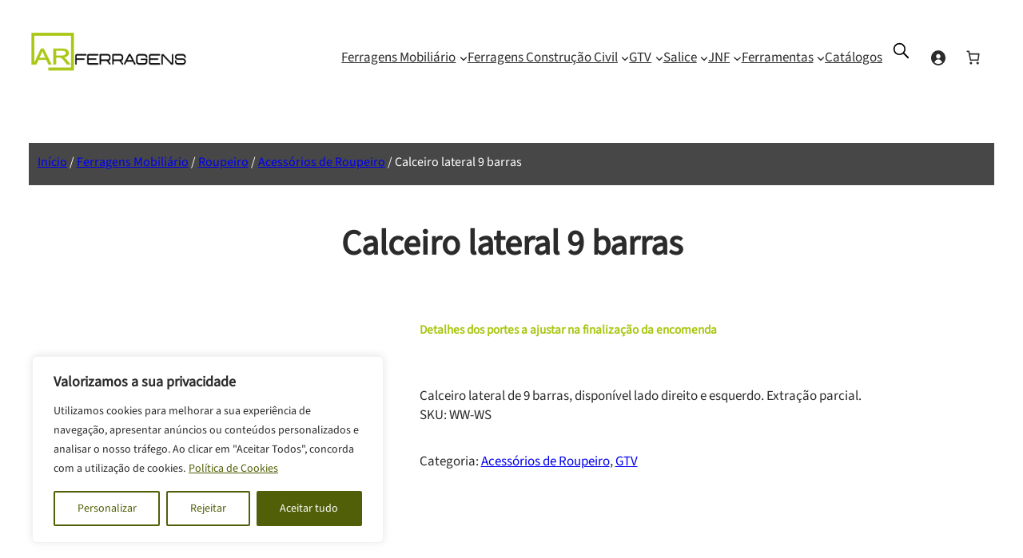

--- FILE ---
content_type: text/html; charset=UTF-8
request_url: https://arferragens.pt/produto/calceiro-lateral-9-barras/
body_size: 45101
content:
<!DOCTYPE html>
<html lang="pt-PT">
<head><style>img.lazy{min-height:1px}</style><link href="https://arferragens.pt/wp-content/plugins/w3-total-cache/pub/js/lazyload.min.js" as="script">
	<meta charset="UTF-8" />
	<meta name="viewport" content="width=device-width, initial-scale=1" />
<link rel="preload" href="https://arferragens.pt/wp-content/uploads/2024/03/SourceSans3-VariableFont_wght.ttf" as="font" type="font/woff2" crossorigin><meta name='robots' content='max-image-preview:large' />
<title>Calceiro lateral 9 barras &#8211; AR Ferragens</title>
<link rel="alternate" type="application/rss+xml" title="AR Ferragens &raquo; Feed" href="https://arferragens.pt/feed/" />
<link rel="alternate" type="application/rss+xml" title="AR Ferragens &raquo; Feed de comentários" href="https://arferragens.pt/comments/feed/" />
<link rel="alternate" title="oEmbed (JSON)" type="application/json+oembed" href="https://arferragens.pt/wp-json/oembed/1.0/embed?url=https%3A%2F%2Farferragens.pt%2Fproduto%2Fcalceiro-lateral-9-barras%2F" />
<link rel="alternate" title="oEmbed (XML)" type="text/xml+oembed" href="https://arferragens.pt/wp-json/oembed/1.0/embed?url=https%3A%2F%2Farferragens.pt%2Fproduto%2Fcalceiro-lateral-9-barras%2F&#038;format=xml" />
<style id='wp-img-auto-sizes-contain-inline-css'>
img:is([sizes=auto i],[sizes^="auto," i]){contain-intrinsic-size:3000px 1500px}
/*# sourceURL=wp-img-auto-sizes-contain-inline-css */
</style>
<link rel='stylesheet' id='wc-blocks-style-css' href='https://arferragens.pt/wp-content/plugins/woocommerce/assets/client/blocks/wc-blocks.css?ver=wc-10.4.3' media='all' />
<style id='wc-blocks-style-inline-css'>
:root{--drawer-width: 480px}
/*# sourceURL=wc-blocks-style-inline-css */
</style>
<link rel='stylesheet' id='wc-blocks-style-customer-account-css' href='https://arferragens.pt/wp-content/plugins/woocommerce/assets/client/blocks/customer-account.css?ver=wc-10.4.3' media='all' />
<link rel='stylesheet' id='wc-blocks-style-mini-cart-contents-css' href='https://arferragens.pt/wp-content/plugins/woocommerce/assets/client/blocks/mini-cart-contents.css?ver=wc-10.4.3' media='all' />
<link rel='stylesheet' id='wc-blocks-packages-style-css' href='https://arferragens.pt/wp-content/plugins/woocommerce/assets/client/blocks/packages-style.css?ver=wc-10.4.3' media='all' />
<link rel='stylesheet' id='wc-blocks-style-mini-cart-css' href='https://arferragens.pt/wp-content/plugins/woocommerce/assets/client/blocks/mini-cart.css?ver=wc-10.4.3' media='all' />
<style id='block-visibility-screen-size-styles-inline-css'>
/* Large screens (desktops, 992px and up) */
@media ( min-width: 992px ) {
	.block-visibility-hide-large-screen {
		display: none !important;
	}
}

/* Medium screens (tablets, between 768px and 992px) */
@media ( min-width: 768px ) and ( max-width: 991.98px ) {
	.block-visibility-hide-medium-screen {
		display: none !important;
	}
}

/* Small screens (mobile devices, less than 768px) */
@media ( max-width: 767.98px ) {
	.block-visibility-hide-small-screen {
		display: none !important;
	}
}
/*# sourceURL=block-visibility-screen-size-styles-inline-css */
</style>
<link rel='stylesheet' id='wc-blocks-style-breadcrumbs-css' href='https://arferragens.pt/wp-content/plugins/woocommerce/assets/client/blocks/breadcrumbs.css?ver=wc-10.4.3' media='all' />
<link rel='stylesheet' id='wc-blocks-style-store-notices-css' href='https://arferragens.pt/wp-content/plugins/woocommerce/assets/client/blocks/store-notices.css?ver=wc-10.4.3' media='all' />
<link rel='stylesheet' id='wc-blocks-style-product-image-gallery-css' href='https://arferragens.pt/wp-content/plugins/woocommerce/assets/client/blocks/product-image-gallery.css?ver=wc-10.4.3' media='all' />
<link rel='stylesheet' id='wc-blocks-style-product-sku-css' href='https://arferragens.pt/wp-content/plugins/woocommerce/assets/client/blocks/product-sku.css?ver=wc-10.4.3' media='all' />
<link rel='stylesheet' id='wc-blocks-style-product-details-css' href='https://arferragens.pt/wp-content/plugins/woocommerce/assets/client/blocks/product-details.css?ver=wc-10.4.3' media='all' />
<link rel='stylesheet' id='wc-blocks-style-product-image-css' href='https://arferragens.pt/wp-content/plugins/woocommerce/assets/client/blocks/product-image.css?ver=wc-10.4.3' media='all' />
<style id='woocommerce-product-price-style-inline-css'>
@keyframes wc-skeleton-shimmer{to{transform:translateX(100%)}}.wc-block-components-product-price--align-left{display:block;text-align:left}.wc-block-components-product-price--align-center{display:block;text-align:center}.wc-block-components-product-price--align-right{display:block;text-align:right}.wc-block-components-product-price{display:block}.wc-block-components-product-price[hidden]{display:none}.wc-block-components-product-price .wc-block-all-products .wc-block-components-product-price{margin-bottom:12px}.wc-block-components-product-price ins{text-decoration:none}.wc-block-components-product-price .woocommerce-Price-amount{white-space:nowrap}.wc-block-components-product-price__value.is-discounted{margin-left:.5em}.is-loading .wc-block-components-product-price:before{background-color:currentColor!important;border:0!important;border-radius:.25rem;box-shadow:none;color:currentColor!important;content:".";display:block;display:inline-block;line-height:1;max-width:100%!important;opacity:.15;outline:0!important;overflow:hidden!important;pointer-events:none;position:relative!important;width:100%;width:5em;z-index:1}.is-loading .wc-block-components-product-price:before>*{visibility:hidden}.is-loading .wc-block-components-product-price:before:after{animation:loading__animation 1.5s ease-in-out infinite;background-image:linear-gradient(90deg,currentColor,hsla(0,0%,96%,.302),currentColor);background-repeat:no-repeat;content:" ";display:block;height:100%;left:0;position:absolute;right:0;top:0;transform:translateX(-100%)}@keyframes loading__animation{to{transform:translateX(100%)}}@media screen and (prefers-reduced-motion:reduce){.is-loading .wc-block-components-product-price:before{animation:none}}

/*# sourceURL=https://arferragens.pt/wp-content/plugins/woocommerce/assets/client/blocks/product-price.css */
</style>
<style id='woocommerce-product-button-style-inline-css'>
@keyframes wc-skeleton-shimmer{to{transform:translateX(100%)}}.wp-block-button.wc-block-components-product-button{align-items:center;display:flex;flex-direction:column;gap:12px;justify-content:center;white-space:normal}.wp-block-button.wc-block-components-product-button.is-style-outline .wp-block-button__link{border:2px solid}.wp-block-button.wc-block-components-product-button.is-style-outline .wp-block-button__link:not(.has-text-color){color:currentColor}.wp-block-button.wc-block-components-product-button.is-style-outline .wp-block-button__link:not(.has-background){background-color:transparent;background-image:none}.wp-block-button.wc-block-components-product-button.has-custom-width .wp-block-button__link{box-sizing:border-box}.wp-block-button.wc-block-components-product-button.wp-block-button__width-25 .wp-block-button__link{width:25%}.wp-block-button.wc-block-components-product-button.wp-block-button__width-50 .wp-block-button__link{width:50%}.wp-block-button.wc-block-components-product-button.wp-block-button__width-75 .wp-block-button__link{width:75%}.wp-block-button.wc-block-components-product-button.wp-block-button__width-100 .wp-block-button__link{width:100%}.wp-block-button.wc-block-components-product-button .wp-block-button__link{display:inline-flex;justify-content:center;text-align:center;white-space:normal;width:auto}.wp-block-button.wc-block-components-product-button a[hidden],.wp-block-button.wc-block-components-product-button button[hidden]{display:none}@keyframes slideOut{0%{transform:translateY(0)}to{transform:translateY(-100%)}}@keyframes slideIn{0%{opacity:0;transform:translateY(90%)}to{opacity:1;transform:translate(0)}}.wp-block-button.wc-block-components-product-button.align-left{align-items:flex-start}.wp-block-button.wc-block-components-product-button.align-right{align-items:flex-end}.wp-block-button.wc-block-components-product-button .wc-block-components-product-button__button{align-items:center;border-style:none;display:inline-flex;justify-content:center;line-height:inherit;overflow:hidden;white-space:normal;word-break:normal}.wp-block-button.wc-block-components-product-button .wc-block-components-product-button__button span.wc-block-slide-out{animation:slideOut .1s linear 1 normal forwards}.wp-block-button.wc-block-components-product-button .wc-block-components-product-button__button span.wc-block-slide-in{animation:slideIn .1s linear 1 normal}.wp-block-button.wc-block-components-product-button .wc-block-components-product-button__button--placeholder{background-color:currentColor!important;border:0!important;border-radius:.25rem;box-shadow:none;color:currentColor!important;display:block;line-height:1;max-width:100%!important;min-height:3em;min-width:8em;opacity:.15;outline:0!important;overflow:hidden!important;pointer-events:none;position:relative!important;width:100%;z-index:1}.wp-block-button.wc-block-components-product-button .wc-block-components-product-button__button--placeholder>*{visibility:hidden}.wp-block-button.wc-block-components-product-button .wc-block-components-product-button__button--placeholder:after{animation:loading__animation 1.5s ease-in-out infinite;background-image:linear-gradient(90deg,currentColor,hsla(0,0%,96%,.302),currentColor);background-repeat:no-repeat;content:" ";display:block;height:100%;left:0;position:absolute;right:0;top:0;transform:translateX(-100%)}@keyframes loading__animation{to{transform:translateX(100%)}}@media screen and (prefers-reduced-motion:reduce){.wp-block-button.wc-block-components-product-button .wc-block-components-product-button__button--placeholder{animation:none}}.wc-block-all-products .wp-block-button.wc-block-components-product-button{margin-bottom:12px}.theme-twentytwentyone .editor-styles-wrapper .wc-block-components-product-button .wp-block-button__link{background-color:var(--button--color-background);border-color:var(--button--color-background);color:var(--button--color-text)}

/*# sourceURL=https://arferragens.pt/wp-content/plugins/woocommerce/assets/client/blocks/woocommerce/product-button-style.css */
</style>
<link rel='stylesheet' id='wc-blocks-style-product-query-css' href='https://arferragens.pt/wp-content/plugins/woocommerce/assets/client/blocks/product-query.css?ver=wc-10.4.3' media='all' />
<link rel='stylesheet' id='animate-on-scroll-css' href='https://arferragens.pt/wp-content/plugins/animations-for-blocks/build/aos.css?ver=fff7b94b5a1cfb61c3ad' media='screen and (prefers-reduced-motion: no-preference)' />
<style id='cf-frontend-style-inline-css'>
@font-face {
	font-family: 'Source Sans';
	font-weight: 400;
	src: url('https://arferragens.pt/wp-content/uploads/2024/03/SourceSans3-VariableFont_wght.ttf') format('truetype');
}
/*# sourceURL=cf-frontend-style-inline-css */
</style>
<style id='wp-emoji-styles-inline-css'>

	img.wp-smiley, img.emoji {
		display: inline !important;
		border: none !important;
		box-shadow: none !important;
		height: 1em !important;
		width: 1em !important;
		margin: 0 0.07em !important;
		vertical-align: -0.1em !important;
		background: none !important;
		padding: 0 !important;
	}
/*# sourceURL=wp-emoji-styles-inline-css */
</style>
<link rel='stylesheet' id='wp-block-library-css' href='https://arferragens.pt/wp-includes/css/dist/block-library/style.min.css?ver=6.9' media='all' />
<style id='wp-block-library-theme-inline-css'>
.wp-block-audio :where(figcaption){color:#555;font-size:13px;text-align:center}.is-dark-theme .wp-block-audio :where(figcaption){color:#ffffffa6}.wp-block-audio{margin:0 0 1em}.wp-block-code{border:1px solid #ccc;border-radius:4px;font-family:Menlo,Consolas,monaco,monospace;padding:.8em 1em}.wp-block-embed :where(figcaption){color:#555;font-size:13px;text-align:center}.is-dark-theme .wp-block-embed :where(figcaption){color:#ffffffa6}.wp-block-embed{margin:0 0 1em}.blocks-gallery-caption{color:#555;font-size:13px;text-align:center}.is-dark-theme .blocks-gallery-caption{color:#ffffffa6}:root :where(.wp-block-image figcaption){color:#555;font-size:13px;text-align:center}.is-dark-theme :root :where(.wp-block-image figcaption){color:#ffffffa6}.wp-block-image{margin:0 0 1em}.wp-block-pullquote{border-bottom:4px solid;border-top:4px solid;color:currentColor;margin-bottom:1.75em}.wp-block-pullquote :where(cite),.wp-block-pullquote :where(footer),.wp-block-pullquote__citation{color:currentColor;font-size:.8125em;font-style:normal;text-transform:uppercase}.wp-block-quote{border-left:.25em solid;margin:0 0 1.75em;padding-left:1em}.wp-block-quote cite,.wp-block-quote footer{color:currentColor;font-size:.8125em;font-style:normal;position:relative}.wp-block-quote:where(.has-text-align-right){border-left:none;border-right:.25em solid;padding-left:0;padding-right:1em}.wp-block-quote:where(.has-text-align-center){border:none;padding-left:0}.wp-block-quote.is-large,.wp-block-quote.is-style-large,.wp-block-quote:where(.is-style-plain){border:none}.wp-block-search .wp-block-search__label{font-weight:700}.wp-block-search__button{border:1px solid #ccc;padding:.375em .625em}:where(.wp-block-group.has-background){padding:1.25em 2.375em}.wp-block-separator.has-css-opacity{opacity:.4}.wp-block-separator{border:none;border-bottom:2px solid;margin-left:auto;margin-right:auto}.wp-block-separator.has-alpha-channel-opacity{opacity:1}.wp-block-separator:not(.is-style-wide):not(.is-style-dots){width:100px}.wp-block-separator.has-background:not(.is-style-dots){border-bottom:none;height:1px}.wp-block-separator.has-background:not(.is-style-wide):not(.is-style-dots){height:2px}.wp-block-table{margin:0 0 1em}.wp-block-table td,.wp-block-table th{word-break:normal}.wp-block-table :where(figcaption){color:#555;font-size:13px;text-align:center}.is-dark-theme .wp-block-table :where(figcaption){color:#ffffffa6}.wp-block-video :where(figcaption){color:#555;font-size:13px;text-align:center}.is-dark-theme .wp-block-video :where(figcaption){color:#ffffffa6}.wp-block-video{margin:0 0 1em}:root :where(.wp-block-template-part.has-background){margin-bottom:0;margin-top:0;padding:1.25em 2.375em}
/*# sourceURL=/wp-includes/css/dist/block-library/theme.min.css */
</style>
<style id='global-styles-inline-css'>
:root{--wp--preset--aspect-ratio--square: 1;--wp--preset--aspect-ratio--4-3: 4/3;--wp--preset--aspect-ratio--3-4: 3/4;--wp--preset--aspect-ratio--3-2: 3/2;--wp--preset--aspect-ratio--2-3: 2/3;--wp--preset--aspect-ratio--16-9: 16/9;--wp--preset--aspect-ratio--9-16: 9/16;--wp--preset--color--black: #000000;--wp--preset--color--cyan-bluish-gray: #eeeeee;--wp--preset--color--white: #ffffff;--wp--preset--color--pale-pink: #f78da7;--wp--preset--color--vivid-red: #cf2e2e;--wp--preset--color--luminous-vivid-orange: #ff6900;--wp--preset--color--luminous-vivid-amber: #fcb900;--wp--preset--color--light-green-cyan: #7bdcb5;--wp--preset--color--vivid-green-cyan: #00d084;--wp--preset--color--pale-cyan-blue: #8ed1fc;--wp--preset--color--vivid-cyan-blue: #0693e3;--wp--preset--color--vivid-purple: #9b51e0;--wp--preset--color--base: #ffffff;--wp--preset--color--contrast: #2b2b2b;--wp--preset--color--primary: #f2f2f2;--wp--preset--color--secondary: #ffffff;--wp--preset--color--tertiary: #516008;--wp--preset--color--quaternary: #ecfccb;--wp--preset--color--custom-verde-logo: #a9c714;--wp--preset--color--custom-verde-leg-vel: #516008;--wp--preset--color--custom-antracite: #474747;--wp--preset--gradient--vivid-cyan-blue-to-vivid-purple: linear-gradient(135deg,rgb(6,147,227) 0%,rgb(155,81,224) 100%);--wp--preset--gradient--light-green-cyan-to-vivid-green-cyan: linear-gradient(135deg,rgb(122,220,180) 0%,rgb(0,208,130) 100%);--wp--preset--gradient--luminous-vivid-amber-to-luminous-vivid-orange: linear-gradient(135deg,rgb(252,185,0) 0%,rgb(255,105,0) 100%);--wp--preset--gradient--luminous-vivid-orange-to-vivid-red: linear-gradient(135deg,rgb(255,105,0) 0%,rgb(207,46,46) 100%);--wp--preset--gradient--very-light-gray-to-cyan-bluish-gray: linear-gradient(135deg,rgb(238,238,238) 0%,rgb(169,184,195) 100%);--wp--preset--gradient--cool-to-warm-spectrum: linear-gradient(135deg,rgb(74,234,220) 0%,rgb(151,120,209) 20%,rgb(207,42,186) 40%,rgb(238,44,130) 60%,rgb(251,105,98) 80%,rgb(254,248,76) 100%);--wp--preset--gradient--blush-light-purple: linear-gradient(135deg,rgb(255,206,236) 0%,rgb(152,150,240) 100%);--wp--preset--gradient--blush-bordeaux: linear-gradient(135deg,rgb(254,205,165) 0%,rgb(254,45,45) 50%,rgb(107,0,62) 100%);--wp--preset--gradient--luminous-dusk: linear-gradient(135deg,rgb(255,203,112) 0%,rgb(199,81,192) 50%,rgb(65,88,208) 100%);--wp--preset--gradient--pale-ocean: linear-gradient(135deg,rgb(255,245,203) 0%,rgb(182,227,212) 50%,rgb(51,167,181) 100%);--wp--preset--gradient--electric-grass: linear-gradient(135deg,rgb(202,248,128) 0%,rgb(113,206,126) 100%);--wp--preset--gradient--midnight: linear-gradient(135deg,rgb(2,3,129) 0%,rgb(40,116,252) 100%);--wp--preset--font-size--small: 16px;--wp--preset--font-size--medium: 18px;--wp--preset--font-size--large: 26px;--wp--preset--font-size--x-large: 42px;--wp--preset--font-size--body-text: 17px;--wp--preset--font-size--extra-small: 14px;--wp--preset--font-size--regular: 22px;--wp--preset--font-size--extra-large: 32px;--wp--preset--font-size--big: clamp(1.875rem, 1.725rem + 0.75vw, 2.625rem);;--wp--preset--font-size--huge: clamp(40px, calc(2.25rem + ((1vw - 3.2px) * 2.375)), 74px);;--wp--preset--font-size--gigantic: clamp(42px, calc(2.625rem + ((1vw - 3.2px) * 2.75)), 86px);;--wp--preset--font-size--banner-title: clamp(2rem, 1.6rem + 2vw, 4rem);;--wp--preset--font-family--merriweather: "Merriweather", serif;--wp--preset--font-family--josefin-sans: "Josefin Sans", sans-serif;--wp--preset--font-family--source-sans: Source Sans;--wp--preset--spacing--20: 0.44rem;--wp--preset--spacing--30: 0.67rem;--wp--preset--spacing--40: 1rem;--wp--preset--spacing--50: 1.5rem;--wp--preset--spacing--60: 2.25rem;--wp--preset--spacing--70: 3.38rem;--wp--preset--spacing--80: 5.06rem;--wp--preset--shadow--natural: 6px 6px 9px rgba(0, 0, 0, 0.2);--wp--preset--shadow--deep: 12px 12px 50px rgba(0, 0, 0, 0.4);--wp--preset--shadow--sharp: 6px 6px 0px rgba(0, 0, 0, 0.2);--wp--preset--shadow--outlined: 6px 6px 0px -3px rgb(255, 255, 255), 6px 6px rgb(0, 0, 0);--wp--preset--shadow--crisp: 6px 6px 0px rgb(0, 0, 0);}:root { --wp--style--global--content-size: 100%;--wp--style--global--wide-size: 100%; }:where(body) { margin: 0; }.wp-site-blocks { padding-top: var(--wp--style--root--padding-top); padding-bottom: var(--wp--style--root--padding-bottom); }.has-global-padding { padding-right: var(--wp--style--root--padding-right); padding-left: var(--wp--style--root--padding-left); }.has-global-padding > .alignfull { margin-right: calc(var(--wp--style--root--padding-right) * -1); margin-left: calc(var(--wp--style--root--padding-left) * -1); }.has-global-padding :where(:not(.alignfull.is-layout-flow) > .has-global-padding:not(.wp-block-block, .alignfull)) { padding-right: 0; padding-left: 0; }.has-global-padding :where(:not(.alignfull.is-layout-flow) > .has-global-padding:not(.wp-block-block, .alignfull)) > .alignfull { margin-left: 0; margin-right: 0; }.wp-site-blocks > .alignleft { float: left; margin-right: 2em; }.wp-site-blocks > .alignright { float: right; margin-left: 2em; }.wp-site-blocks > .aligncenter { justify-content: center; margin-left: auto; margin-right: auto; }:where(.wp-site-blocks) > * { margin-block-start: 0px; margin-block-end: 0; }:where(.wp-site-blocks) > :first-child { margin-block-start: 0; }:where(.wp-site-blocks) > :last-child { margin-block-end: 0; }:root { --wp--style--block-gap: 0px; }:root :where(.is-layout-flow) > :first-child{margin-block-start: 0;}:root :where(.is-layout-flow) > :last-child{margin-block-end: 0;}:root :where(.is-layout-flow) > *{margin-block-start: 0px;margin-block-end: 0;}:root :where(.is-layout-constrained) > :first-child{margin-block-start: 0;}:root :where(.is-layout-constrained) > :last-child{margin-block-end: 0;}:root :where(.is-layout-constrained) > *{margin-block-start: 0px;margin-block-end: 0;}:root :where(.is-layout-flex){gap: 0px;}:root :where(.is-layout-grid){gap: 0px;}.is-layout-flow > .alignleft{float: left;margin-inline-start: 0;margin-inline-end: 2em;}.is-layout-flow > .alignright{float: right;margin-inline-start: 2em;margin-inline-end: 0;}.is-layout-flow > .aligncenter{margin-left: auto !important;margin-right: auto !important;}.is-layout-constrained > .alignleft{float: left;margin-inline-start: 0;margin-inline-end: 2em;}.is-layout-constrained > .alignright{float: right;margin-inline-start: 2em;margin-inline-end: 0;}.is-layout-constrained > .aligncenter{margin-left: auto !important;margin-right: auto !important;}.is-layout-constrained > :where(:not(.alignleft):not(.alignright):not(.alignfull)){max-width: var(--wp--style--global--content-size);margin-left: auto !important;margin-right: auto !important;}.is-layout-constrained > .alignwide{max-width: var(--wp--style--global--wide-size);}body .is-layout-flex{display: flex;}.is-layout-flex{flex-wrap: wrap;align-items: center;}.is-layout-flex > :is(*, div){margin: 0;}body .is-layout-grid{display: grid;}.is-layout-grid > :is(*, div){margin: 0;}body{background-color: var(--wp--preset--color--base);color: var(--wp--preset--color--contrast);font-family: var(--wp--preset--font-family--source-sans);font-size: var(--wp--preset--font-size--body-text);font-weight: 400;line-height: 1.5rem;margin-top: 0;margin-right: 0;margin-bottom: 0;margin-left: 0;--wp--style--root--padding-top: 0;--wp--style--root--padding-right: 0;--wp--style--root--padding-bottom: 0;--wp--style--root--padding-left: 0;}a:where(:not(.wp-element-button)){color: var(--wp--preset--color--contrast);font-family: var(--wp--preset--font-family--source-sans);text-decoration: none;}:root :where(a:where(:not(.wp-element-button)):hover){color: var(--wp--preset--color--contrast);}:root :where(a:where(:not(.wp-element-button)):focus){color: var(--wp--preset--color--primary);outline-style: dotted;outline-width: 1px;}h1, h2, h3, h4, h5, h6{color: var(--wp--preset--color--heading);font-family: var(--wp--preset--font-family--source-sans);font-weight: 600;text-transform: none;}h1{font-size: 50px;line-height: 1.5;}h2{font-size: 44px;line-height: 1.3;}h3{font-size: 28px;}h4{font-size: 25px;}h5{font-size: 22px;}h6{font-size: 18px;}:root :where(.wp-element-button, .wp-block-button__link){background-color: var(--wp--preset--color--primary);border-width: 0;color: var(--wp--preset--color--contrast);font-family: var(--wp--preset--font-family--source-sans);font-size: inherit;font-style: inherit;font-weight: inherit;letter-spacing: inherit;line-height: inherit;padding-top: calc(0.667em + 2px);padding-right: calc(1.333em + 2px);padding-bottom: calc(0.667em + 2px);padding-left: calc(1.333em + 2px);text-decoration: none;text-transform: inherit;}:root :where(.wp-element-button:hover, .wp-block-button__link:hover){background-color: var(--wp--preset--color--secondary);color: var(--wp--preset--color--white);}:root :where(.wp-element-caption, .wp-block-audio figcaption, .wp-block-embed figcaption, .wp-block-gallery figcaption, .wp-block-image figcaption, .wp-block-table figcaption, .wp-block-video figcaption){font-family: var(--wp--preset--font-family--source-sans);}.has-black-color{color: var(--wp--preset--color--black) !important;}.has-cyan-bluish-gray-color{color: var(--wp--preset--color--cyan-bluish-gray) !important;}.has-white-color{color: var(--wp--preset--color--white) !important;}.has-pale-pink-color{color: var(--wp--preset--color--pale-pink) !important;}.has-vivid-red-color{color: var(--wp--preset--color--vivid-red) !important;}.has-luminous-vivid-orange-color{color: var(--wp--preset--color--luminous-vivid-orange) !important;}.has-luminous-vivid-amber-color{color: var(--wp--preset--color--luminous-vivid-amber) !important;}.has-light-green-cyan-color{color: var(--wp--preset--color--light-green-cyan) !important;}.has-vivid-green-cyan-color{color: var(--wp--preset--color--vivid-green-cyan) !important;}.has-pale-cyan-blue-color{color: var(--wp--preset--color--pale-cyan-blue) !important;}.has-vivid-cyan-blue-color{color: var(--wp--preset--color--vivid-cyan-blue) !important;}.has-vivid-purple-color{color: var(--wp--preset--color--vivid-purple) !important;}.has-base-color{color: var(--wp--preset--color--base) !important;}.has-contrast-color{color: var(--wp--preset--color--contrast) !important;}.has-primary-color{color: var(--wp--preset--color--primary) !important;}.has-secondary-color{color: var(--wp--preset--color--secondary) !important;}.has-tertiary-color{color: var(--wp--preset--color--tertiary) !important;}.has-quaternary-color{color: var(--wp--preset--color--quaternary) !important;}.has-custom-verde-logo-color{color: var(--wp--preset--color--custom-verde-logo) !important;}.has-custom-verde-leg-vel-color{color: var(--wp--preset--color--custom-verde-leg-vel) !important;}.has-custom-antracite-color{color: var(--wp--preset--color--custom-antracite) !important;}.has-black-background-color{background-color: var(--wp--preset--color--black) !important;}.has-cyan-bluish-gray-background-color{background-color: var(--wp--preset--color--cyan-bluish-gray) !important;}.has-white-background-color{background-color: var(--wp--preset--color--white) !important;}.has-pale-pink-background-color{background-color: var(--wp--preset--color--pale-pink) !important;}.has-vivid-red-background-color{background-color: var(--wp--preset--color--vivid-red) !important;}.has-luminous-vivid-orange-background-color{background-color: var(--wp--preset--color--luminous-vivid-orange) !important;}.has-luminous-vivid-amber-background-color{background-color: var(--wp--preset--color--luminous-vivid-amber) !important;}.has-light-green-cyan-background-color{background-color: var(--wp--preset--color--light-green-cyan) !important;}.has-vivid-green-cyan-background-color{background-color: var(--wp--preset--color--vivid-green-cyan) !important;}.has-pale-cyan-blue-background-color{background-color: var(--wp--preset--color--pale-cyan-blue) !important;}.has-vivid-cyan-blue-background-color{background-color: var(--wp--preset--color--vivid-cyan-blue) !important;}.has-vivid-purple-background-color{background-color: var(--wp--preset--color--vivid-purple) !important;}.has-base-background-color{background-color: var(--wp--preset--color--base) !important;}.has-contrast-background-color{background-color: var(--wp--preset--color--contrast) !important;}.has-primary-background-color{background-color: var(--wp--preset--color--primary) !important;}.has-secondary-background-color{background-color: var(--wp--preset--color--secondary) !important;}.has-tertiary-background-color{background-color: var(--wp--preset--color--tertiary) !important;}.has-quaternary-background-color{background-color: var(--wp--preset--color--quaternary) !important;}.has-custom-verde-logo-background-color{background-color: var(--wp--preset--color--custom-verde-logo) !important;}.has-custom-verde-leg-vel-background-color{background-color: var(--wp--preset--color--custom-verde-leg-vel) !important;}.has-custom-antracite-background-color{background-color: var(--wp--preset--color--custom-antracite) !important;}.has-black-border-color{border-color: var(--wp--preset--color--black) !important;}.has-cyan-bluish-gray-border-color{border-color: var(--wp--preset--color--cyan-bluish-gray) !important;}.has-white-border-color{border-color: var(--wp--preset--color--white) !important;}.has-pale-pink-border-color{border-color: var(--wp--preset--color--pale-pink) !important;}.has-vivid-red-border-color{border-color: var(--wp--preset--color--vivid-red) !important;}.has-luminous-vivid-orange-border-color{border-color: var(--wp--preset--color--luminous-vivid-orange) !important;}.has-luminous-vivid-amber-border-color{border-color: var(--wp--preset--color--luminous-vivid-amber) !important;}.has-light-green-cyan-border-color{border-color: var(--wp--preset--color--light-green-cyan) !important;}.has-vivid-green-cyan-border-color{border-color: var(--wp--preset--color--vivid-green-cyan) !important;}.has-pale-cyan-blue-border-color{border-color: var(--wp--preset--color--pale-cyan-blue) !important;}.has-vivid-cyan-blue-border-color{border-color: var(--wp--preset--color--vivid-cyan-blue) !important;}.has-vivid-purple-border-color{border-color: var(--wp--preset--color--vivid-purple) !important;}.has-base-border-color{border-color: var(--wp--preset--color--base) !important;}.has-contrast-border-color{border-color: var(--wp--preset--color--contrast) !important;}.has-primary-border-color{border-color: var(--wp--preset--color--primary) !important;}.has-secondary-border-color{border-color: var(--wp--preset--color--secondary) !important;}.has-tertiary-border-color{border-color: var(--wp--preset--color--tertiary) !important;}.has-quaternary-border-color{border-color: var(--wp--preset--color--quaternary) !important;}.has-custom-verde-logo-border-color{border-color: var(--wp--preset--color--custom-verde-logo) !important;}.has-custom-verde-leg-vel-border-color{border-color: var(--wp--preset--color--custom-verde-leg-vel) !important;}.has-custom-antracite-border-color{border-color: var(--wp--preset--color--custom-antracite) !important;}.has-vivid-cyan-blue-to-vivid-purple-gradient-background{background: var(--wp--preset--gradient--vivid-cyan-blue-to-vivid-purple) !important;}.has-light-green-cyan-to-vivid-green-cyan-gradient-background{background: var(--wp--preset--gradient--light-green-cyan-to-vivid-green-cyan) !important;}.has-luminous-vivid-amber-to-luminous-vivid-orange-gradient-background{background: var(--wp--preset--gradient--luminous-vivid-amber-to-luminous-vivid-orange) !important;}.has-luminous-vivid-orange-to-vivid-red-gradient-background{background: var(--wp--preset--gradient--luminous-vivid-orange-to-vivid-red) !important;}.has-very-light-gray-to-cyan-bluish-gray-gradient-background{background: var(--wp--preset--gradient--very-light-gray-to-cyan-bluish-gray) !important;}.has-cool-to-warm-spectrum-gradient-background{background: var(--wp--preset--gradient--cool-to-warm-spectrum) !important;}.has-blush-light-purple-gradient-background{background: var(--wp--preset--gradient--blush-light-purple) !important;}.has-blush-bordeaux-gradient-background{background: var(--wp--preset--gradient--blush-bordeaux) !important;}.has-luminous-dusk-gradient-background{background: var(--wp--preset--gradient--luminous-dusk) !important;}.has-pale-ocean-gradient-background{background: var(--wp--preset--gradient--pale-ocean) !important;}.has-electric-grass-gradient-background{background: var(--wp--preset--gradient--electric-grass) !important;}.has-midnight-gradient-background{background: var(--wp--preset--gradient--midnight) !important;}.has-small-font-size{font-size: var(--wp--preset--font-size--small) !important;}.has-medium-font-size{font-size: var(--wp--preset--font-size--medium) !important;}.has-large-font-size{font-size: var(--wp--preset--font-size--large) !important;}.has-x-large-font-size{font-size: var(--wp--preset--font-size--x-large) !important;}.has-body-text-font-size{font-size: var(--wp--preset--font-size--body-text) !important;}.has-extra-small-font-size{font-size: var(--wp--preset--font-size--extra-small) !important;}.has-regular-font-size{font-size: var(--wp--preset--font-size--regular) !important;}.has-extra-large-font-size{font-size: var(--wp--preset--font-size--extra-large) !important;}.has-big-font-size{font-size: var(--wp--preset--font-size--big) !important;}.has-huge-font-size{font-size: var(--wp--preset--font-size--huge) !important;}.has-gigantic-font-size{font-size: var(--wp--preset--font-size--gigantic) !important;}.has-banner-title-font-size{font-size: var(--wp--preset--font-size--banner-title) !important;}.has-merriweather-font-family{font-family: var(--wp--preset--font-family--merriweather) !important;}.has-josefin-sans-font-family{font-family: var(--wp--preset--font-family--josefin-sans) !important;}.has-source-sans-font-family{font-family: var(--wp--preset--font-family--source-sans) !important;}
.wp-block-navigation .wp-block-navigation-item__content.wp-block-navigation-item__content {
    color: inherit !important;
}

a:hover {
    text-decoration: underline;
}

.wp-block-navigation .wp-block-navigation__responsive-container-content ul.wp-block-navigation__container li.wp-block-navigation-item .wp-block-navigation__submenu-icon svg {
    stroke: #2b2b2b !important;
}

.is-style-outline.is-style-outline.wp-block-button .wp-block-button__link {
    background-color: #474747 !important;
    color: #ffffff;
    font-family: var(--wp--preset--font-family--source-sans);
	box-shadow: none !important;
}

.wp-block-button.is-style-outline .wp-block-button__link {
    border: none;
}

.wc-block-components-drawer__close svg {
    fill: white;
}

.wp-element-button, .wp-block-button__link {
    background-color: #474747 !important;
}

/*cruz do carrinho a branco*/
.wp-block-woocommerce-mini-cart-cart-button-block {
    color: #ffffff;
}

/*letras brancas em botões*/
.wp-element-button, .wp-block-button__link {
  color: #ffffff;
	background-color: #474747 !important
	padding-top: 4px;
	padding-bottom: 4px;
}

body.woocommerce-cart p.return-to-shop a.button {
    font-size: 17px;
    background-color: #474747 !important;
    color: #FFFFFF;
}

.wp-block-button .wp-block-button__link {
    color: #ffffff;
}

/*antracite nos botões das categorias*/
.wp-block-button .wp-block-button__link {
    background-color: var(--wp--preset--color--custom-antracite) !important;
    color: #ffffff !important;
}

/*antracite nos botões do login*/
.wp-element-button, .wp-block-button__link {
    background-color: var(--wp--preset--color--custom-antracite) !important;
}

/*alinhar botões dos produtos das páginas por categoria*/
.wc-block-product-template__responsive>li {
    margin-block-start: 0;
    display: flex;
    flex-direction: column;
    justify-content: space-between;
    height: auto;
}

/*alinhar botões dos produtos das páginas da loja*/
.wp-block-columns.is-not-stacked-on-mobile>.wp-block-column {
    margin-block-start: 0;
    display: flex;
    flex-direction: column;
    justify-content: space-between;
    height: auto;
}

/*alinhar botões dos produtos em produtos relacionados*/
body .is-layout-grid > * {
    margin: 0;
    margin-block-start: 0;
    display: flex;
    flex-direction: column;
    justify-content: space-between;
}

/*esconder dashboard predefinido no perfil*/
.woocommerce-account .woocommerce-MyAccount-navigation ul {
    display: none;
}

.wcz-woocommerce.wcz-tabstyle-side.woocommerce-account .woocommerce-MyAccount-content {
    width: 100% !important;
    margin: 0;
}

/*transição zoom passar com o rato em produtos*/
.editor-styles-wrapper .wc-block-grid__products .wc-block-grid__product .wc-block-components-product-image img, .wc-block-components-product-image img:hover {
    transform: scale(1.2);
    transition: all 0.3s ease-in-out ;
}

/*título dos produtos na frente quando se faz o zoom*/
.wp-block-post-title {
    word-break: break-word;
    display: inline-block;
    position: relative;
    z-index: 2;
}

.wp-block-button.wc-block-components-product-button .wc-block-components-product-button__button {
    z-index: 2;
}

.wp-block-columns.is-not-stacked-on-mobile>.wp-block-column {
    z-index: 2;
}

/*correção bug barra de pesquisa*/
.aws-container .aws-show-clear .aws-search-field {
    padding-right: 40px;
    z-index: 1;
}

/*mostrar filtro mais e menos a antracite*/
.kb-button.kb-btn-global-fill {
    background: #474747 !important;
}

/*centrar o título página produtos*/
.wp-block-post-title {
    display: flex;
    justify-content: center;
    align-items: center;
}

/*bug titulo e lupa à frente dos menus*/
body .is-layout-constrained > .alignwide {
    max-width: var(--wp--style--global--wide-size);
    z-index: 0;
}

.woocommerce div.product div.images .woocommerce-product-gallery__trigger {
    z-index: 0 !important;
}

/*promoção a verde e branco*/
.woocommerce span.onsale, .wc-block-grid .wc-block-grid__product-onsale, .wc-block-grid__product-image .wc-block-grid__product-onsale {
    color: #ffffff !important;
    border-color: #516008 !important;
    background: #516008 !important;
}

/*letras login a preto*/
.ur-frontend-form.ur-frontend-form--bordered form .ur-form-row .ur-form-grid legend, .ur-frontend-form.ur-frontend-form--bordered form .ur-form-row .ur-form-grid label {
    color: #2b2b2b !important;
}

/*botão login a antracite*/
.ur-frontend-form.ur-frontend-form--bordered form input[type="submit"], .ur-frontend-form.ur-frontend-form--bordered form button[type="submit"], .ur-frontend-form.ur-frontend-form--bordered form button.user-registration-multi-part-nav-prev, .ur-frontend-form.ur-frontend-form--bordered form button.user-registration-multi-part-nav-next {
    background: #474747 !important;
    color: #ffffff !important;
}

/*filtros das subcategorias*/
.yith-wcan-filters .yith-wcan-filter .yith-wcan-dropdown {
    border-radius: 0px;
}

.yith-wcan-filters .yith-wcan-filter .yith-wcan-dropdown.open {
	border-color: #D8D8D8;
	box-shadow:none !important;
}

.yith-wcan-filters .yith-wcan-filter .yith-wcan-dropdown .dropdown-wrapper {
	border-radius: 0px;
  background-color: #fff;
	border: 1px solid #d8d8d8 !important;
	box-shadow: none !important;
}

.yith-wcan-filters .yith-wcan-filter .filter-items .filter-item.active > a, .yith-wcan-filters .yith-wcan-filter .filter-items .filter-item.active > label > a {
    color: var(--yith-wcan-anchors_style_text, #434343) !important;
	font-weight: bold;
}

.yith-wcan-filters .yith-wcan-filter .yith-wcan-dropdown .dropdown-wrapper .show-more {
    color: var(--yith-wcan-anchors_style_text, #434343) !important;
}

/*Padding botões*/
element.style {
    padding-top: 4px !important;
    padding-bottom: 4px !important;
}

/*Hamburguer menu na direita*/
.wp-container-core-navigation-is-layout-2.wp-container-core-navigation-is-layout-2 {
    justify-content: flex-end !important;
}

/*Botão confirme que não é um robô antracite*/
input[type="submit" i] {
    background-color: #474747 !important;
    color: #ffffff !important;
}

/*Bug titulo à frente do menu*/
.wp-block-post-title {
    display: flex;
    justify-content: center;
    align-items: center;
    z-index: 0;
}
:root :where(.wp-block-button.wc-block-components-product-button .wc-block-components-product-button__button){background-color: var(--wp--preset--color--base);border-radius: 3px;color: var(--wp--preset--color--contrast);font-size: var(--wp--preset--font-size--small);}
:root :where(.wp-block-woocommerce-mini-cart-cart-button-block){background-color: #e9e6ed;color: #515151;}
:root :where(.wp-block-woocommerce-breadcrumbs){color: var(--wp--preset--color--contrast);font-family: var(--wp--preset--font-family--source-sans);font-size: var(--wp--preset--font-size--small);}
:root :where(.wp-block-woocommerce-breadcrumbs a:where(:not(.wp-element-button))){color: var(--wp--preset--color--contrast);}
:root :where(.wp-block-woocommerce-breadcrumbs a:where(:not(.wp-element-button)):hover){color: var(--wp--preset--color--contrast);}
/*# sourceURL=global-styles-inline-css */
</style>
<style id='core-block-supports-inline-css'>
.wp-container-core-navigation-is-layout-1d4c63b7{gap:0px;justify-content:flex-end;}.wp-elements-91536014cbc986b5a3e7f6a8b44b8cd6 a:where(:not(.wp-element-button)){color:var(--wp--preset--color--base);}.wp-elements-a3da43f2f9de74d52ac682b2f0cf8e0c a:where(:not(.wp-element-button)){color:var(--wp--preset--color--base);}.wp-elements-afd3dce544ef0aee51a196bca391ccbc a:where(:not(.wp-element-button)){color:var(--wp--preset--color--base);}.wp-container-core-columns-is-layout-65e523f9{flex-wrap:nowrap;gap:2em var(--wp--preset--spacing--20);}.wp-container-core-column-is-layout-8a368f38 > *{margin-block-start:0;margin-block-end:0;}.wp-container-core-column-is-layout-8a368f38 > * + *{margin-block-start:0;margin-block-end:0;}.wp-container-core-columns-is-layout-28f84493{flex-wrap:nowrap;}.wp-container-content-28f0cd9b{flex-basis:40px;}.wp-container-core-navigation-is-layout-773d6d34{flex-wrap:nowrap;justify-content:flex-end;}.wp-container-core-column-is-layout-c43c6636 > *{margin-block-start:0;margin-block-end:0;}.wp-container-core-column-is-layout-c43c6636 > * + *{margin-block-start:0;margin-block-end:0;}.wp-container-core-columns-is-layout-3eb6a382{flex-wrap:nowrap;gap:0 var(--wp--preset--spacing--20);}.wp-elements-9f0c5474666853accbf77a170a1ec01c a:where(:not(.wp-element-button)):hover{color:var(--wp--preset--color--base);}.wp-elements-d48d0cf3721da6994b01ca3c96d278d3 a:where(:not(.wp-element-button)){color:var(--wp--preset--color--base);}.wp-elements-d48d0cf3721da6994b01ca3c96d278d3 a:where(:not(.wp-element-button)):hover{color:var(--wp--preset--color--base);}.wp-elements-833d01da9468d7f6885e3314adea9c7c a:where(:not(.wp-element-button)){color:var(--wp--preset--color--base);}.wp-elements-833d01da9468d7f6885e3314adea9c7c a:where(:not(.wp-element-button)):hover{color:var(--wp--preset--color--base);}.wp-container-core-group-is-layout-c8f25e41 > .alignfull{margin-right:calc(var(--wp--preset--spacing--30) * -1);margin-left:calc(var(--wp--preset--spacing--30) * -1);}.wp-container-core-group-is-layout-bc74a4f2 > .alignfull{margin-right:calc(0px * -1);margin-left:calc(0px * -1);}.wp-container-core-group-is-layout-bc74a4f2 > *{margin-block-start:0;margin-block-end:0;}.wp-container-core-group-is-layout-bc74a4f2 > * + *{margin-block-start:0;margin-block-end:0;}.wp-container-core-columns-is-layout-ef350914{flex-wrap:nowrap;}.wp-container-content-6c24486e{flex-basis:34px;}.wp-container-core-group-is-layout-f63613bd{gap:var(--wp--preset--spacing--40);flex-direction:column;align-items:flex-start;}.wp-container-core-column-is-layout-6fb5fd38 > *{margin-block-start:0;margin-block-end:0;}.wp-container-core-column-is-layout-6fb5fd38 > * + *{margin-block-start:var(--wp--preset--spacing--30);margin-block-end:0;}.wp-container-core-columns-is-layout-1a2ddb66{flex-wrap:nowrap;}.wp-container-core-post-template-is-layout-d6d2a334{grid-template-columns:repeat(5, minmax(0, 1fr));gap:var(--wp--preset--spacing--20);}.wp-container-core-group-is-layout-7de1adde > .alignfull{margin-right:calc(var(--wp--preset--spacing--60) * -1);margin-left:calc(var(--wp--preset--spacing--60) * -1);}.wp-elements-628c2a6d3b48d12d631d5b4bfea54d46 a:where(:not(.wp-element-button)){color:var(--wp--preset--color--base);}.wp-elements-628c2a6d3b48d12d631d5b4bfea54d46 a:where(:not(.wp-element-button)):hover{color:var(--wp--preset--color--base);}.wp-elements-ff4125de364120155c6bb4d1a6aa2027 a:where(:not(.wp-element-button)){color:var(--wp--preset--color--base);}.wp-elements-ff4125de364120155c6bb4d1a6aa2027 a:where(:not(.wp-element-button)):hover{color:var(--wp--preset--color--base);}.wp-elements-ef5742c0428009d3920c23670519057b a:where(:not(.wp-element-button)){color:var(--wp--preset--color--base);}.wp-elements-ef5742c0428009d3920c23670519057b a:where(:not(.wp-element-button)):hover{color:var(--wp--preset--color--base);}.wp-container-core-columns-is-layout-5c8fb865{flex-wrap:nowrap;gap:var(--wp--preset--spacing--30) 2em;}.wp-container-core-group-is-layout-3d2b6b01 > .alignfull{margin-right:calc(var(--wp--preset--spacing--50) * -1);margin-left:calc(var(--wp--preset--spacing--50) * -1);}.wp-container-core-group-is-layout-3d2b6b01 > *{margin-block-start:0;margin-block-end:0;}.wp-container-core-group-is-layout-3d2b6b01 > * + *{margin-block-start:0;margin-block-end:0;}.wp-elements-02cb7550e8376edea14fa7d92cd6be28 a:where(:not(.wp-element-button)){color:var(--wp--preset--color--base);}.wp-elements-0ca73c63b308f93434c37ea92f467e12 a:where(:not(.wp-element-button)){color:var(--wp--preset--color--base);}.wp-container-core-column-is-layout-cc02127a > *{margin-block-start:0;margin-block-end:0;}.wp-container-core-column-is-layout-cc02127a > * + *{margin-block-start:var(--wp--preset--spacing--20);margin-block-end:0;}.wp-container-core-group-is-layout-fc054d2d{flex-wrap:nowrap;gap:var(--wp--preset--spacing--30);}.wp-container-core-social-links-is-layout-7f65d03d{flex-wrap:nowrap;gap:0.5em var(--wp--preset--spacing--20);}.wp-container-core-column-is-layout-38e10c0b > *{margin-block-start:0;margin-block-end:0;}.wp-container-core-column-is-layout-38e10c0b > * + *{margin-block-start:var(--wp--preset--spacing--20);margin-block-end:0;}.wp-container-core-column-is-layout-cf6fa301 > *{margin-block-start:0;margin-block-end:0;}.wp-container-core-column-is-layout-cf6fa301 > * + *{margin-block-start:var(--wp--preset--spacing--20);margin-block-end:0;}.wp-container-core-columns-is-layout-4b11b6e6{flex-wrap:nowrap;gap:var(--wp--preset--spacing--30) var(--wp--preset--spacing--80);}.wp-container-core-group-is-layout-286664ff > *{margin-block-start:0;margin-block-end:0;}.wp-container-core-group-is-layout-286664ff > * + *{margin-block-start:0;margin-block-end:0;}.wp-container-core-columns-is-layout-907fc487{flex-wrap:nowrap;gap:0 2em;}.wp-container-core-columns-is-layout-54f69b9d{flex-wrap:nowrap;gap:0 2em;}.wp-container-core-group-is-layout-c0dc84dd > *{margin-block-start:0;margin-block-end:0;}.wp-container-core-group-is-layout-c0dc84dd > * + *{margin-block-start:0;margin-block-end:0;}.wp-duotone-unset-1.wp-block-image img, .wp-duotone-unset-1.wp-block-image .components-placeholder{filter:unset;}.wp-duotone-rgb255255255-ccc-3.wp-block-image img, .wp-duotone-rgb255255255-ccc-3.wp-block-image .components-placeholder{filter:url(#wp-duotone-rgb255255255-ccc-3);}.wp-duotone-rgb255255255-ccc-4.wp-block-image img, .wp-duotone-rgb255255255-ccc-4.wp-block-image .components-placeholder{filter:url(#wp-duotone-rgb255255255-ccc-4);}
/*# sourceURL=core-block-supports-inline-css */
</style>
<style id='wp-block-template-skip-link-inline-css'>

		.skip-link.screen-reader-text {
			border: 0;
			clip-path: inset(50%);
			height: 1px;
			margin: -1px;
			overflow: hidden;
			padding: 0;
			position: absolute !important;
			width: 1px;
			word-wrap: normal !important;
		}

		.skip-link.screen-reader-text:focus {
			background-color: #eee;
			clip-path: none;
			color: #444;
			display: block;
			font-size: 1em;
			height: auto;
			left: 5px;
			line-height: normal;
			padding: 15px 23px 14px;
			text-decoration: none;
			top: 5px;
			width: auto;
			z-index: 100000;
		}
/*# sourceURL=wp-block-template-skip-link-inline-css */
</style>
<link rel='stylesheet' id='hover-effects-css' href='https://arferragens.pt/wp-content/plugins/hover-effects/asset/css/hover.css?ver=2.1.3' media='all' />
<link rel='stylesheet' id='woocommerce-layout-css' href='https://arferragens.pt/wp-content/plugins/woocommerce/assets/css/woocommerce-layout.css?ver=10.4.3' media='all' />
<link rel='stylesheet' id='woocommerce-smallscreen-css' href='https://arferragens.pt/wp-content/plugins/woocommerce/assets/css/woocommerce-smallscreen.css?ver=10.4.3' media='only screen and (max-width: 768px)' />
<link rel='stylesheet' id='woocommerce-general-css' href='https://arferragens.pt/wp-content/plugins/woocommerce/assets/css/woocommerce.css?ver=10.4.3' media='all' />
<link rel='stylesheet' id='woocommerce-blocktheme-css' href='https://arferragens.pt/wp-content/plugins/woocommerce/assets/css/woocommerce-blocktheme.css?ver=10.4.3' media='all' />
<style id='woocommerce-inline-inline-css'>
.woocommerce form .form-row .required { visibility: visible; }
/*# sourceURL=woocommerce-inline-inline-css */
</style>
<link rel='stylesheet' id='wcz-frontend-css' href='https://arferragens.pt/wp-content/plugins/woocustomizer/assets/css/frontend.css?ver=2.6.3' media='all' />
<link rel='stylesheet' id='aws-style-css' href='https://arferragens.pt/wp-content/plugins/advanced-woo-search/assets/css/common.min.css?ver=3.52' media='all' />
<link rel='stylesheet' id='automotive-store-basic-style-css' href='https://arferragens.pt/wp-content/themes/automotive-store/style.css?ver=6.9' media='all' />
<style id='wcz-customizer-custom-css-inline-css'>
body.tax-product_cat header.woocommerce-products-header,
				body.tax-product_tag header.woocommerce-products-header{display:none !important;}body.wcz-btns.wcz-woocommerce ul.products li.product a.button,
					body.wcz-btns.wcz-woocommerce .related.products ul.products li.product a.button,
                    body.wcz-btns.wcz-woocommerce.single-product div.product form.cart .button,
                    body.wcz-btns.wcz-woocommerce.wcz-wooblocks ul.wc-block-grid__products li.wc-block-grid__product .add_to_cart_button{font-size:18px;padding:10px 20px 11px !important;}body.wcz-btns.wcz-woocommerce ul.products li.product a.button,
					body.wcz-btns.wcz-woocommerce .related.products ul.products li.product a.button,
					body.wcz-btns.wcz-woocommerce.single-product div.product form.cart .button,
					body.wcz-btns.wcz-woocommerce.single-product .woocommerce-Reviews form.comment-form input.submit,
                    body.wcz-btns.wcz-woocommerce.wcz-wooblocks ul.wc-block-grid__products li.wc-block-grid__product .add_to_cart_button{background-color:#474747 !important;color:#ffffff !important;text-shadow:none;}body.wcz-btns.wcz-woocommerce ul.products li.product a.button:hover,
					body.wcz-btns.wcz-woocommerce .related.products ul.products li.product a.button:hover,
					body.wcz-btns.wcz-woocommerce.single-product div.product form.cart .button:hover,
					body.wcz-btns.wcz-woocommerce.single-product .woocommerce-Reviews form.comment-form input.submit:hover,
                    body.wcz-btns.wcz-woocommerce.wcz-wooblocks ul.wc-block-grid__products li.wc-block-grid__product .add_to_cart_button:hover{background-color:#516008 !important;color:#ffffff !important;}body.single.single-product.wcz-woocommerce .summary form.cart button.single_add_to_cart_button,
					body.single-product .wcz-sticky-addtocart a.wcz-sticky-addtocart-button{background-color:#eeeeee !important;color:#000000 !important;text-shadow:none;}body.single.single-product.wcz-woocommerce .summary form.cart button.single_add_to_cart_button:hover,
					body.single-product .wcz-sticky-addtocart a.wcz-sticky-addtocart-button:hover{background-color:#dddddd !important;color:#000000 !important;}body.wcz-edit-sale.woocommerce ul.products li.product span.onsale,
					body.wcz-edit-sale.single-product span.onsale,
					.woocommerce span.wcz-ajaxsearch-result-sale,
                    body.wcz-edit-sale .wcz-popup span.onsale,
                    body.wcz-edit-sale.wcz-wooblocks ul.wc-block-grid__products li.wc-block-grid__product .wc-block-grid__product-onsale{background-color:#516008 !important;color:#FFFFFF !important;text-shadow:none !important;}body.woocommerce.wcz-woocommerce ul.products li.product .woocommerce-loop-product__title,
					body.wcz-woocommerce .products .product .woocommerce-loop-product__title,
                    body.wcz-wooblocks ul.wc-block-grid__products li.wc-block-grid__product .wc-block-grid__product-title{font-size:18px !important;}body.woocommerce.wcz-woocommerce ul.products li.product .woocommerce-loop-product__title,
					body.wcz-woocommerce .products .product .woocommerce-loop-product__title,
                    body.wcz-wooblocks ul.wc-block-grid__products li.wc-block-grid__product .wc-block-grid__product-title a{color:#2b2b2b !important;}body.woocommerce.wcz-woocommerce ul.products li.product .price,
					body.wcz-woocommerce .products .product .price,
                    body.wcz-wooblocks ul.wc-block-grid__products li.wc-block-grid__product .wc-block-grid__product-price{font-size:20px !important;}body.woocommerce.wcz-woocommerce ul.products li.product .price,
					body.wcz-woocommerce .products .product .price,
                    body.wcz-wooblocks ul.wc-block-grid__products li.wc-block-grid__product .wc-block-grid__product-price__value,
                    body.wcz-wooblocks ul.wc-block-grid__products li.wc-block-grid__product .wc-block-grid__product-price ins{color:#a9c714 !important;}body.wcz-wooblocks ul.wc-block-grid__products li.wc-block-grid__product .wc-block-grid__product-price del{color:rgba(169, 199, 20, 0.45);}body.single-product.wcz-woocommerce div.product .product_title{color:#2b2b2b !important;}body.single-product.wcz-woocommerce div.product p.price{font-size:26px !important;}body.single-product.wcz-woocommerce div.product p.price,
					body.single-product.wcz-woocommerce div.product .woocommerce-variation-price span.price{color:#a9c714 !important;}body.woocommerce-cart .cross-sells h2{display:none !important;}body.woocommerce-cart a.button.wcz-bts-btn{background-color:#ffffff !important;color:#2b2b2b !important;}body.woocommerce-cart a.button.wcz-bts-btn:hover{background-color:#ffffff !important;color:#2b2b2b !important;}body.woocommerce-cart p.return-to-shop{text-align:center;}body.woocommerce-cart p.return-to-shop a.button{font-size:17px;background-color:#474747;color:#FFFFFF;}body.woocommerce-cart p.return-to-shop a.button:hover{background-color:#474747;color:#FFFFFF;}body.woocommerce-cart .woocommerce-cart-form .coupon button.button,
					body.woocommerce-cart .woocommerce-cart-form .actions button.button{background-color:#474747 !important;color:#ffffff !important;}body.woocommerce-cart .woocommerce-cart-form .coupon button.button:hover,
					body.woocommerce-cart .woocommerce-cart-form .actions button.button:hover{background-color:#474747 !important;color:#ffffff !important;}body.woocommerce-cart .wc-proceed-to-checkout a.button.checkout-button{font-size:18px !important;padding:18px 36px;background-color:#474747 !important;color:#ffffff !important;}body.woocommerce-cart .wc-proceed-to-checkout a.button.checkout-button:hover{background-color:#516008 !important;color:#ffffff !important;}
/*# sourceURL=wcz-customizer-custom-css-inline-css */
</style>
<link rel='stylesheet' id='photoswipe-css' href='https://arferragens.pt/wp-content/plugins/woocommerce/assets/css/photoswipe/photoswipe.min.css?ver=10.4.3' media='all' />
<link rel='stylesheet' id='photoswipe-default-skin-css' href='https://arferragens.pt/wp-content/plugins/woocommerce/assets/css/photoswipe/default-skin/default-skin.min.css?ver=10.4.3' media='all' />
<style id='kadence-blocks-global-variables-inline-css'>
:root {--global-kb-font-size-sm:clamp(0.8rem, 0.73rem + 0.217vw, 0.9rem);--global-kb-font-size-md:clamp(1.1rem, 0.995rem + 0.326vw, 1.25rem);--global-kb-font-size-lg:clamp(1.75rem, 1.576rem + 0.543vw, 2rem);--global-kb-font-size-xl:clamp(2.25rem, 1.728rem + 1.63vw, 3rem);--global-kb-font-size-xxl:clamp(2.5rem, 1.456rem + 3.26vw, 4rem);--global-kb-font-size-xxxl:clamp(2.75rem, 0.489rem + 7.065vw, 6rem);}:root {--global-palette1: #3182CE;--global-palette2: #2B6CB0;--global-palette3: #1A202C;--global-palette4: #2D3748;--global-palette5: #4A5568;--global-palette6: #718096;--global-palette7: #EDF2F7;--global-palette8: #F7FAFC;--global-palette9: #ffffff;}
/*# sourceURL=kadence-blocks-global-variables-inline-css */
</style>
<script type="text/template" id="tmpl-variation-template">
	<div class="woocommerce-variation-description">{{{ data.variation.variation_description }}}</div>
	<div class="woocommerce-variation-price">{{{ data.variation.price_html }}}</div>
	<div class="woocommerce-variation-availability">{{{ data.variation.availability_html }}}</div>
</script>
<script type="text/template" id="tmpl-unavailable-variation-template">
	<p role="alert">Desculpe, este produto não está disponível. Por favor escolha uma combinação diferente.</p>
</script>
<script src="https://arferragens.pt/wp-includes/js/jquery/jquery.min.js?ver=3.7.1" id="jquery-core-js"></script>
<script src="https://arferragens.pt/wp-includes/js/jquery/jquery-migrate.min.js?ver=3.4.1" id="jquery-migrate-js"></script>
<script id="jquery-js-after">
if (typeof (window.wpfReadyList) == "undefined") {
			var v = jQuery.fn.jquery;
			if (v && parseInt(v) >= 3 && window.self === window.top) {
				var readyList=[];
				window.originalReadyMethod = jQuery.fn.ready;
				jQuery.fn.ready = function(){
					if(arguments.length && arguments.length > 0 && typeof arguments[0] === "function") {
						readyList.push({"c": this, "a": arguments});
					}
					return window.originalReadyMethod.apply( this, arguments );
				};
				window.wpfReadyList = readyList;
			}}
//# sourceURL=jquery-js-after
</script>
<script id="cookie-law-info-js-extra">
var _ckyConfig = {"_ipData":[],"_assetsURL":"https://arferragens.pt/wp-content/plugins/cookie-law-info/lite/frontend/images/","_publicURL":"https://arferragens.pt","_expiry":"365","_categories":[{"name":"Necess\u00e1rio","slug":"necessary","isNecessary":true,"ccpaDoNotSell":true,"cookies":[],"active":true,"defaultConsent":{"gdpr":true,"ccpa":true}},{"name":"Funcional","slug":"functional","isNecessary":false,"ccpaDoNotSell":true,"cookies":[],"active":true,"defaultConsent":{"gdpr":false,"ccpa":false}},{"name":"Analytics","slug":"analytics","isNecessary":false,"ccpaDoNotSell":true,"cookies":[],"active":true,"defaultConsent":{"gdpr":false,"ccpa":false}},{"name":"Desempenho","slug":"performance","isNecessary":false,"ccpaDoNotSell":true,"cookies":[],"active":true,"defaultConsent":{"gdpr":false,"ccpa":false}},{"name":"An\u00fancio","slug":"advertisement","isNecessary":false,"ccpaDoNotSell":true,"cookies":[],"active":true,"defaultConsent":{"gdpr":false,"ccpa":false}}],"_activeLaw":"gdpr","_rootDomain":"","_block":"1","_showBanner":"1","_bannerConfig":{"settings":{"type":"box","preferenceCenterType":"popup","position":"bottom-left","applicableLaw":"gdpr"},"behaviours":{"reloadBannerOnAccept":false,"loadAnalyticsByDefault":false,"animations":{"onLoad":"animate","onHide":"sticky"}},"config":{"revisitConsent":{"status":true,"tag":"revisit-consent","position":"bottom-left","meta":{"url":"#"},"styles":{"background-color":"#516008"},"elements":{"title":{"type":"text","tag":"revisit-consent-title","status":true,"styles":{"color":"#0056a7"}}}},"preferenceCenter":{"toggle":{"status":true,"tag":"detail-category-toggle","type":"toggle","states":{"active":{"styles":{"background-color":"#1863DC"}},"inactive":{"styles":{"background-color":"#D0D5D2"}}}}},"categoryPreview":{"status":false,"toggle":{"status":true,"tag":"detail-category-preview-toggle","type":"toggle","states":{"active":{"styles":{"background-color":"#1863DC"}},"inactive":{"styles":{"background-color":"#D0D5D2"}}}}},"videoPlaceholder":{"status":true,"styles":{"background-color":"#000000","border-color":"#000000","color":"#ffffff"}},"readMore":{"status":true,"tag":"readmore-button","type":"link","meta":{"noFollow":true,"newTab":true},"styles":{"color":"#516008","background-color":"transparent","border-color":"transparent"}},"showMore":{"status":true,"tag":"show-desc-button","type":"button","styles":{"color":"#1863DC"}},"showLess":{"status":true,"tag":"hide-desc-button","type":"button","styles":{"color":"#1863DC"}},"alwaysActive":{"status":true,"tag":"always-active","styles":{"color":"#008000"}},"manualLinks":{"status":true,"tag":"manual-links","type":"link","styles":{"color":"#1863DC"}},"auditTable":{"status":false},"optOption":{"status":true,"toggle":{"status":true,"tag":"optout-option-toggle","type":"toggle","states":{"active":{"styles":{"background-color":"#1863dc"}},"inactive":{"styles":{"background-color":"#FFFFFF"}}}}}}},"_version":"3.3.9.1","_logConsent":"1","_tags":[{"tag":"accept-button","styles":{"color":"#FFFFFF","background-color":"#516008","border-color":"#516008"}},{"tag":"reject-button","styles":{"color":"#516008","background-color":"transparent","border-color":"#516008"}},{"tag":"settings-button","styles":{"color":"#516008","background-color":"transparent","border-color":"#516008"}},{"tag":"readmore-button","styles":{"color":"#516008","background-color":"transparent","border-color":"transparent"}},{"tag":"donotsell-button","styles":{"color":"#1863dc","background-color":"transparent","border-color":"transparent"}},{"tag":"show-desc-button","styles":{"color":"#1863DC"}},{"tag":"hide-desc-button","styles":{"color":"#1863DC"}},{"tag":"cky-always-active","styles":[]},{"tag":"cky-link","styles":[]},{"tag":"accept-button","styles":{"color":"#FFFFFF","background-color":"#516008","border-color":"#516008"}},{"tag":"revisit-consent","styles":{"background-color":"#516008"}}],"_shortCodes":[{"key":"cky_readmore","content":"\u003Ca href=\"https://arferragens.pt/termos-e-condicoes/\" class=\"cky-policy\" aria-label=\"Pol\u00edtica de Cookies\" target=\"_blank\" rel=\"noopener\" data-cky-tag=\"readmore-button\"\u003EPol\u00edtica de Cookies\u003C/a\u003E","tag":"readmore-button","status":true,"attributes":{"rel":"nofollow","target":"_blank"}},{"key":"cky_show_desc","content":"\u003Cbutton class=\"cky-show-desc-btn\" data-cky-tag=\"show-desc-button\" aria-label=\"Mostrar mais\"\u003EMostrar mais\u003C/button\u003E","tag":"show-desc-button","status":true,"attributes":[]},{"key":"cky_hide_desc","content":"\u003Cbutton class=\"cky-show-desc-btn\" data-cky-tag=\"hide-desc-button\" aria-label=\"Mostrar menos\"\u003EMostrar menos\u003C/button\u003E","tag":"hide-desc-button","status":true,"attributes":[]},{"key":"cky_optout_show_desc","content":"[cky_optout_show_desc]","tag":"optout-show-desc-button","status":true,"attributes":[]},{"key":"cky_optout_hide_desc","content":"[cky_optout_hide_desc]","tag":"optout-hide-desc-button","status":true,"attributes":[]},{"key":"cky_category_toggle_label","content":"[cky_{{status}}_category_label] [cky_preference_{{category_slug}}_title]","tag":"","status":true,"attributes":[]},{"key":"cky_enable_category_label","content":"Ativar","tag":"","status":true,"attributes":[]},{"key":"cky_disable_category_label","content":"Desativar","tag":"","status":true,"attributes":[]},{"key":"cky_video_placeholder","content":"\u003Cdiv class=\"video-placeholder-normal\" data-cky-tag=\"video-placeholder\" id=\"[UNIQUEID]\"\u003E\u003Cp class=\"video-placeholder-text-normal\" data-cky-tag=\"placeholder-title\"\u003EPor favor, aceite o consentimento dos cookies\u003C/p\u003E\u003C/div\u003E","tag":"","status":true,"attributes":[]},{"key":"cky_enable_optout_label","content":"Ativar","tag":"","status":true,"attributes":[]},{"key":"cky_disable_optout_label","content":"Desativar","tag":"","status":true,"attributes":[]},{"key":"cky_optout_toggle_label","content":"[cky_{{status}}_optout_label] [cky_optout_option_title]","tag":"","status":true,"attributes":[]},{"key":"cky_optout_option_title","content":"N\u00e3o Vendam ou Partilhem a Minha Informa\u00e7\u00e3o Pessoal","tag":"","status":true,"attributes":[]},{"key":"cky_optout_close_label","content":"Fechar","tag":"","status":true,"attributes":[]},{"key":"cky_preference_close_label","content":"Fechar","tag":"","status":true,"attributes":[]}],"_rtl":"","_language":"pt","_providersToBlock":[]};
var _ckyStyles = {"css":".cky-overlay{background: #000000; opacity: 0.4; position: fixed; top: 0; left: 0; width: 100%; height: 100%; z-index: 99999999;}.cky-hide{display: none;}.cky-btn-revisit-wrapper{display: flex; align-items: center; justify-content: center; background: #0056a7; width: 45px; height: 45px; border-radius: 50%; position: fixed; z-index: 999999; cursor: pointer;}.cky-revisit-bottom-left{bottom: 15px; left: 15px;}.cky-revisit-bottom-right{bottom: 15px; right: 15px;}.cky-btn-revisit-wrapper .cky-btn-revisit{display: flex; align-items: center; justify-content: center; background: none; border: none; cursor: pointer; position: relative; margin: 0; padding: 0;}.cky-btn-revisit-wrapper .cky-btn-revisit img{max-width: fit-content; margin: 0; height: 30px; width: 30px;}.cky-revisit-bottom-left:hover::before{content: attr(data-tooltip); position: absolute; background: #4e4b66; color: #ffffff; left: calc(100% + 7px); font-size: 12px; line-height: 16px; width: max-content; padding: 4px 8px; border-radius: 4px;}.cky-revisit-bottom-left:hover::after{position: absolute; content: \"\"; border: 5px solid transparent; left: calc(100% + 2px); border-left-width: 0; border-right-color: #4e4b66;}.cky-revisit-bottom-right:hover::before{content: attr(data-tooltip); position: absolute; background: #4e4b66; color: #ffffff; right: calc(100% + 7px); font-size: 12px; line-height: 16px; width: max-content; padding: 4px 8px; border-radius: 4px;}.cky-revisit-bottom-right:hover::after{position: absolute; content: \"\"; border: 5px solid transparent; right: calc(100% + 2px); border-right-width: 0; border-left-color: #4e4b66;}.cky-revisit-hide{display: none;}.cky-consent-container{position: fixed; width: 440px; box-sizing: border-box; z-index: 9999999; border-radius: 6px;}.cky-consent-container .cky-consent-bar{background: #ffffff; border: 1px solid; padding: 20px 26px; box-shadow: 0 -1px 10px 0 #acabab4d; border-radius: 6px;}.cky-box-bottom-left{bottom: 40px; left: 40px;}.cky-box-bottom-right{bottom: 40px; right: 40px;}.cky-box-top-left{top: 40px; left: 40px;}.cky-box-top-right{top: 40px; right: 40px;}.cky-custom-brand-logo-wrapper .cky-custom-brand-logo{width: 100px; height: auto; margin: 0 0 12px 0;}.cky-notice .cky-title{color: #212121; font-weight: 700; font-size: 18px; line-height: 24px; margin: 0 0 12px 0;}.cky-notice-des *,.cky-preference-content-wrapper *,.cky-accordion-header-des *,.cky-gpc-wrapper .cky-gpc-desc *{font-size: 14px;}.cky-notice-des{color: #212121; font-size: 14px; line-height: 24px; font-weight: 400;}.cky-notice-des img{height: 25px; width: 25px;}.cky-consent-bar .cky-notice-des p,.cky-gpc-wrapper .cky-gpc-desc p,.cky-preference-body-wrapper .cky-preference-content-wrapper p,.cky-accordion-header-wrapper .cky-accordion-header-des p,.cky-cookie-des-table li div:last-child p{color: inherit; margin-top: 0; overflow-wrap: break-word;}.cky-notice-des P:last-child,.cky-preference-content-wrapper p:last-child,.cky-cookie-des-table li div:last-child p:last-child,.cky-gpc-wrapper .cky-gpc-desc p:last-child{margin-bottom: 0;}.cky-notice-des a.cky-policy,.cky-notice-des button.cky-policy{font-size: 14px; color: #1863dc; white-space: nowrap; cursor: pointer; background: transparent; border: 1px solid; text-decoration: underline;}.cky-notice-des button.cky-policy{padding: 0;}.cky-notice-des a.cky-policy:focus-visible,.cky-notice-des button.cky-policy:focus-visible,.cky-preference-content-wrapper .cky-show-desc-btn:focus-visible,.cky-accordion-header .cky-accordion-btn:focus-visible,.cky-preference-header .cky-btn-close:focus-visible,.cky-switch input[type=\"checkbox\"]:focus-visible,.cky-footer-wrapper a:focus-visible,.cky-btn:focus-visible{outline: 2px solid #1863dc; outline-offset: 2px;}.cky-btn:focus:not(:focus-visible),.cky-accordion-header .cky-accordion-btn:focus:not(:focus-visible),.cky-preference-content-wrapper .cky-show-desc-btn:focus:not(:focus-visible),.cky-btn-revisit-wrapper .cky-btn-revisit:focus:not(:focus-visible),.cky-preference-header .cky-btn-close:focus:not(:focus-visible),.cky-consent-bar .cky-banner-btn-close:focus:not(:focus-visible){outline: 0;}button.cky-show-desc-btn:not(:hover):not(:active){color: #1863dc; background: transparent;}button.cky-accordion-btn:not(:hover):not(:active),button.cky-banner-btn-close:not(:hover):not(:active),button.cky-btn-revisit:not(:hover):not(:active),button.cky-btn-close:not(:hover):not(:active){background: transparent;}.cky-consent-bar button:hover,.cky-modal.cky-modal-open button:hover,.cky-consent-bar button:focus,.cky-modal.cky-modal-open button:focus{text-decoration: none;}.cky-notice-btn-wrapper{display: flex; justify-content: flex-start; align-items: center; flex-wrap: wrap; margin-top: 16px;}.cky-notice-btn-wrapper .cky-btn{text-shadow: none; box-shadow: none;}.cky-btn{flex: auto; max-width: 100%; font-size: 14px; font-family: inherit; line-height: 24px; padding: 8px; font-weight: 500; margin: 0 8px 0 0; border-radius: 2px; cursor: pointer; text-align: center; text-transform: none; min-height: 0;}.cky-btn:hover{opacity: 0.8;}.cky-btn-customize{color: #1863dc; background: transparent; border: 2px solid #1863dc;}.cky-btn-reject{color: #1863dc; background: transparent; border: 2px solid #1863dc;}.cky-btn-accept{background: #1863dc; color: #ffffff; border: 2px solid #1863dc;}.cky-btn:last-child{margin-right: 0;}@media (max-width: 576px){.cky-box-bottom-left{bottom: 0; left: 0;}.cky-box-bottom-right{bottom: 0; right: 0;}.cky-box-top-left{top: 0; left: 0;}.cky-box-top-right{top: 0; right: 0;}}@media (max-width: 440px){.cky-box-bottom-left, .cky-box-bottom-right, .cky-box-top-left, .cky-box-top-right{width: 100%; max-width: 100%;}.cky-consent-container .cky-consent-bar{padding: 20px 0;}.cky-custom-brand-logo-wrapper, .cky-notice .cky-title, .cky-notice-des, .cky-notice-btn-wrapper{padding: 0 24px;}.cky-notice-des{max-height: 40vh; overflow-y: scroll;}.cky-notice-btn-wrapper{flex-direction: column; margin-top: 0;}.cky-btn{width: 100%; margin: 10px 0 0 0;}.cky-notice-btn-wrapper .cky-btn-customize{order: 2;}.cky-notice-btn-wrapper .cky-btn-reject{order: 3;}.cky-notice-btn-wrapper .cky-btn-accept{order: 1; margin-top: 16px;}}@media (max-width: 352px){.cky-notice .cky-title{font-size: 16px;}.cky-notice-des *{font-size: 12px;}.cky-notice-des, .cky-btn{font-size: 12px;}}.cky-modal.cky-modal-open{display: flex; visibility: visible; -webkit-transform: translate(-50%, -50%); -moz-transform: translate(-50%, -50%); -ms-transform: translate(-50%, -50%); -o-transform: translate(-50%, -50%); transform: translate(-50%, -50%); top: 50%; left: 50%; transition: all 1s ease;}.cky-modal{box-shadow: 0 32px 68px rgba(0, 0, 0, 0.3); margin: 0 auto; position: fixed; max-width: 100%; background: #ffffff; top: 50%; box-sizing: border-box; border-radius: 6px; z-index: 999999999; color: #212121; -webkit-transform: translate(-50%, 100%); -moz-transform: translate(-50%, 100%); -ms-transform: translate(-50%, 100%); -o-transform: translate(-50%, 100%); transform: translate(-50%, 100%); visibility: hidden; transition: all 0s ease;}.cky-preference-center{max-height: 79vh; overflow: hidden; width: 845px; overflow: hidden; flex: 1 1 0; display: flex; flex-direction: column; border-radius: 6px;}.cky-preference-header{display: flex; align-items: center; justify-content: space-between; padding: 22px 24px; border-bottom: 1px solid;}.cky-preference-header .cky-preference-title{font-size: 18px; font-weight: 700; line-height: 24px;}.cky-preference-header .cky-btn-close{margin: 0; cursor: pointer; vertical-align: middle; padding: 0; background: none; border: none; width: auto; height: auto; min-height: 0; line-height: 0; text-shadow: none; box-shadow: none;}.cky-preference-header .cky-btn-close img{margin: 0; height: 10px; width: 10px;}.cky-preference-body-wrapper{padding: 0 24px; flex: 1; overflow: auto; box-sizing: border-box;}.cky-preference-content-wrapper,.cky-gpc-wrapper .cky-gpc-desc{font-size: 14px; line-height: 24px; font-weight: 400; padding: 12px 0;}.cky-preference-content-wrapper{border-bottom: 1px solid;}.cky-preference-content-wrapper img{height: 25px; width: 25px;}.cky-preference-content-wrapper .cky-show-desc-btn{font-size: 14px; font-family: inherit; color: #1863dc; text-decoration: none; line-height: 24px; padding: 0; margin: 0; white-space: nowrap; cursor: pointer; background: transparent; border-color: transparent; text-transform: none; min-height: 0; text-shadow: none; box-shadow: none;}.cky-accordion-wrapper{margin-bottom: 10px;}.cky-accordion{border-bottom: 1px solid;}.cky-accordion:last-child{border-bottom: none;}.cky-accordion .cky-accordion-item{display: flex; margin-top: 10px;}.cky-accordion .cky-accordion-body{display: none;}.cky-accordion.cky-accordion-active .cky-accordion-body{display: block; padding: 0 22px; margin-bottom: 16px;}.cky-accordion-header-wrapper{cursor: pointer; width: 100%;}.cky-accordion-item .cky-accordion-header{display: flex; justify-content: space-between; align-items: center;}.cky-accordion-header .cky-accordion-btn{font-size: 16px; font-family: inherit; color: #212121; line-height: 24px; background: none; border: none; font-weight: 700; padding: 0; margin: 0; cursor: pointer; text-transform: none; min-height: 0; text-shadow: none; box-shadow: none;}.cky-accordion-header .cky-always-active{color: #008000; font-weight: 600; line-height: 24px; font-size: 14px;}.cky-accordion-header-des{font-size: 14px; line-height: 24px; margin: 10px 0 16px 0;}.cky-accordion-chevron{margin-right: 22px; position: relative; cursor: pointer;}.cky-accordion-chevron-hide{display: none;}.cky-accordion .cky-accordion-chevron i::before{content: \"\"; position: absolute; border-right: 1.4px solid; border-bottom: 1.4px solid; border-color: inherit; height: 6px; width: 6px; -webkit-transform: rotate(-45deg); -moz-transform: rotate(-45deg); -ms-transform: rotate(-45deg); -o-transform: rotate(-45deg); transform: rotate(-45deg); transition: all 0.2s ease-in-out; top: 8px;}.cky-accordion.cky-accordion-active .cky-accordion-chevron i::before{-webkit-transform: rotate(45deg); -moz-transform: rotate(45deg); -ms-transform: rotate(45deg); -o-transform: rotate(45deg); transform: rotate(45deg);}.cky-audit-table{background: #f4f4f4; border-radius: 6px;}.cky-audit-table .cky-empty-cookies-text{color: inherit; font-size: 12px; line-height: 24px; margin: 0; padding: 10px;}.cky-audit-table .cky-cookie-des-table{font-size: 12px; line-height: 24px; font-weight: normal; padding: 15px 10px; border-bottom: 1px solid; border-bottom-color: inherit; margin: 0;}.cky-audit-table .cky-cookie-des-table:last-child{border-bottom: none;}.cky-audit-table .cky-cookie-des-table li{list-style-type: none; display: flex; padding: 3px 0;}.cky-audit-table .cky-cookie-des-table li:first-child{padding-top: 0;}.cky-cookie-des-table li div:first-child{width: 100px; font-weight: 600; word-break: break-word; word-wrap: break-word;}.cky-cookie-des-table li div:last-child{flex: 1; word-break: break-word; word-wrap: break-word; margin-left: 8px;}.cky-footer-shadow{display: block; width: 100%; height: 40px; background: linear-gradient(180deg, rgba(255, 255, 255, 0) 0%, #ffffff 100%); position: absolute; bottom: calc(100% - 1px);}.cky-footer-wrapper{position: relative;}.cky-prefrence-btn-wrapper{display: flex; flex-wrap: wrap; align-items: center; justify-content: center; padding: 22px 24px; border-top: 1px solid;}.cky-prefrence-btn-wrapper .cky-btn{flex: auto; max-width: 100%; text-shadow: none; box-shadow: none;}.cky-btn-preferences{color: #1863dc; background: transparent; border: 2px solid #1863dc;}.cky-preference-header,.cky-preference-body-wrapper,.cky-preference-content-wrapper,.cky-accordion-wrapper,.cky-accordion,.cky-accordion-wrapper,.cky-footer-wrapper,.cky-prefrence-btn-wrapper{border-color: inherit;}@media (max-width: 845px){.cky-modal{max-width: calc(100% - 16px);}}@media (max-width: 576px){.cky-modal{max-width: 100%;}.cky-preference-center{max-height: 100vh;}.cky-prefrence-btn-wrapper{flex-direction: column;}.cky-accordion.cky-accordion-active .cky-accordion-body{padding-right: 0;}.cky-prefrence-btn-wrapper .cky-btn{width: 100%; margin: 10px 0 0 0;}.cky-prefrence-btn-wrapper .cky-btn-reject{order: 3;}.cky-prefrence-btn-wrapper .cky-btn-accept{order: 1; margin-top: 0;}.cky-prefrence-btn-wrapper .cky-btn-preferences{order: 2;}}@media (max-width: 425px){.cky-accordion-chevron{margin-right: 15px;}.cky-notice-btn-wrapper{margin-top: 0;}.cky-accordion.cky-accordion-active .cky-accordion-body{padding: 0 15px;}}@media (max-width: 352px){.cky-preference-header .cky-preference-title{font-size: 16px;}.cky-preference-header{padding: 16px 24px;}.cky-preference-content-wrapper *, .cky-accordion-header-des *{font-size: 12px;}.cky-preference-content-wrapper, .cky-preference-content-wrapper .cky-show-more, .cky-accordion-header .cky-always-active, .cky-accordion-header-des, .cky-preference-content-wrapper .cky-show-desc-btn, .cky-notice-des a.cky-policy{font-size: 12px;}.cky-accordion-header .cky-accordion-btn{font-size: 14px;}}.cky-switch{display: flex;}.cky-switch input[type=\"checkbox\"]{position: relative; width: 44px; height: 24px; margin: 0; background: #d0d5d2; -webkit-appearance: none; border-radius: 50px; cursor: pointer; outline: 0; border: none; top: 0;}.cky-switch input[type=\"checkbox\"]:checked{background: #1863dc;}.cky-switch input[type=\"checkbox\"]:before{position: absolute; content: \"\"; height: 20px; width: 20px; left: 2px; bottom: 2px; border-radius: 50%; background-color: white; -webkit-transition: 0.4s; transition: 0.4s; margin: 0;}.cky-switch input[type=\"checkbox\"]:after{display: none;}.cky-switch input[type=\"checkbox\"]:checked:before{-webkit-transform: translateX(20px); -ms-transform: translateX(20px); transform: translateX(20px);}@media (max-width: 425px){.cky-switch input[type=\"checkbox\"]{width: 38px; height: 21px;}.cky-switch input[type=\"checkbox\"]:before{height: 17px; width: 17px;}.cky-switch input[type=\"checkbox\"]:checked:before{-webkit-transform: translateX(17px); -ms-transform: translateX(17px); transform: translateX(17px);}}.cky-consent-bar .cky-banner-btn-close{position: absolute; right: 9px; top: 5px; background: none; border: none; cursor: pointer; padding: 0; margin: 0; min-height: 0; line-height: 0; height: auto; width: auto; text-shadow: none; box-shadow: none;}.cky-consent-bar .cky-banner-btn-close img{height: 9px; width: 9px; margin: 0;}.cky-notice-group{font-size: 14px; line-height: 24px; font-weight: 400; color: #212121;}.cky-notice-btn-wrapper .cky-btn-do-not-sell{font-size: 14px; line-height: 24px; padding: 6px 0; margin: 0; font-weight: 500; background: none; border-radius: 2px; border: none; cursor: pointer; text-align: left; color: #1863dc; background: transparent; border-color: transparent; box-shadow: none; text-shadow: none;}.cky-consent-bar .cky-banner-btn-close:focus-visible,.cky-notice-btn-wrapper .cky-btn-do-not-sell:focus-visible,.cky-opt-out-btn-wrapper .cky-btn:focus-visible,.cky-opt-out-checkbox-wrapper input[type=\"checkbox\"].cky-opt-out-checkbox:focus-visible{outline: 2px solid #1863dc; outline-offset: 2px;}@media (max-width: 440px){.cky-consent-container{width: 100%;}}@media (max-width: 352px){.cky-notice-des a.cky-policy, .cky-notice-btn-wrapper .cky-btn-do-not-sell{font-size: 12px;}}.cky-opt-out-wrapper{padding: 12px 0;}.cky-opt-out-wrapper .cky-opt-out-checkbox-wrapper{display: flex; align-items: center;}.cky-opt-out-checkbox-wrapper .cky-opt-out-checkbox-label{font-size: 16px; font-weight: 700; line-height: 24px; margin: 0 0 0 12px; cursor: pointer;}.cky-opt-out-checkbox-wrapper input[type=\"checkbox\"].cky-opt-out-checkbox{background-color: #ffffff; border: 1px solid black; width: 20px; height: 18.5px; margin: 0; -webkit-appearance: none; position: relative; display: flex; align-items: center; justify-content: center; border-radius: 2px; cursor: pointer;}.cky-opt-out-checkbox-wrapper input[type=\"checkbox\"].cky-opt-out-checkbox:checked{background-color: #1863dc; border: none;}.cky-opt-out-checkbox-wrapper input[type=\"checkbox\"].cky-opt-out-checkbox:checked::after{left: 6px; bottom: 4px; width: 7px; height: 13px; border: solid #ffffff; border-width: 0 3px 3px 0; border-radius: 2px; -webkit-transform: rotate(45deg); -ms-transform: rotate(45deg); transform: rotate(45deg); content: \"\"; position: absolute; box-sizing: border-box;}.cky-opt-out-checkbox-wrapper.cky-disabled .cky-opt-out-checkbox-label,.cky-opt-out-checkbox-wrapper.cky-disabled input[type=\"checkbox\"].cky-opt-out-checkbox{cursor: no-drop;}.cky-gpc-wrapper{margin: 0 0 0 32px;}.cky-footer-wrapper .cky-opt-out-btn-wrapper{display: flex; flex-wrap: wrap; align-items: center; justify-content: center; padding: 22px 24px;}.cky-opt-out-btn-wrapper .cky-btn{flex: auto; max-width: 100%; text-shadow: none; box-shadow: none;}.cky-opt-out-btn-wrapper .cky-btn-cancel{border: 1px solid #dedfe0; background: transparent; color: #858585;}.cky-opt-out-btn-wrapper .cky-btn-confirm{background: #1863dc; color: #ffffff; border: 1px solid #1863dc;}@media (max-width: 352px){.cky-opt-out-checkbox-wrapper .cky-opt-out-checkbox-label{font-size: 14px;}.cky-gpc-wrapper .cky-gpc-desc, .cky-gpc-wrapper .cky-gpc-desc *{font-size: 12px;}.cky-opt-out-checkbox-wrapper input[type=\"checkbox\"].cky-opt-out-checkbox{width: 16px; height: 16px;}.cky-opt-out-checkbox-wrapper input[type=\"checkbox\"].cky-opt-out-checkbox:checked::after{left: 5px; bottom: 4px; width: 3px; height: 9px;}.cky-gpc-wrapper{margin: 0 0 0 28px;}}.video-placeholder-youtube{background-size: 100% 100%; background-position: center; background-repeat: no-repeat; background-color: #b2b0b059; position: relative; display: flex; align-items: center; justify-content: center; max-width: 100%;}.video-placeholder-text-youtube{text-align: center; align-items: center; padding: 10px 16px; background-color: #000000cc; color: #ffffff; border: 1px solid; border-radius: 2px; cursor: pointer;}.video-placeholder-normal{background-image: url(\"/wp-content/plugins/cookie-law-info/lite/frontend/images/placeholder.svg\"); background-size: 80px; background-position: center; background-repeat: no-repeat; background-color: #b2b0b059; position: relative; display: flex; align-items: flex-end; justify-content: center; max-width: 100%;}.video-placeholder-text-normal{align-items: center; padding: 10px 16px; text-align: center; border: 1px solid; border-radius: 2px; cursor: pointer;}.cky-rtl{direction: rtl; text-align: right;}.cky-rtl .cky-banner-btn-close{left: 9px; right: auto;}.cky-rtl .cky-notice-btn-wrapper .cky-btn:last-child{margin-right: 8px;}.cky-rtl .cky-notice-btn-wrapper .cky-btn:first-child{margin-right: 0;}.cky-rtl .cky-notice-btn-wrapper{margin-left: 0; margin-right: 15px;}.cky-rtl .cky-prefrence-btn-wrapper .cky-btn{margin-right: 8px;}.cky-rtl .cky-prefrence-btn-wrapper .cky-btn:first-child{margin-right: 0;}.cky-rtl .cky-accordion .cky-accordion-chevron i::before{border: none; border-left: 1.4px solid; border-top: 1.4px solid; left: 12px;}.cky-rtl .cky-accordion.cky-accordion-active .cky-accordion-chevron i::before{-webkit-transform: rotate(-135deg); -moz-transform: rotate(-135deg); -ms-transform: rotate(-135deg); -o-transform: rotate(-135deg); transform: rotate(-135deg);}@media (max-width: 768px){.cky-rtl .cky-notice-btn-wrapper{margin-right: 0;}}@media (max-width: 576px){.cky-rtl .cky-notice-btn-wrapper .cky-btn:last-child{margin-right: 0;}.cky-rtl .cky-prefrence-btn-wrapper .cky-btn{margin-right: 0;}.cky-rtl .cky-accordion.cky-accordion-active .cky-accordion-body{padding: 0 22px 0 0;}}@media (max-width: 425px){.cky-rtl .cky-accordion.cky-accordion-active .cky-accordion-body{padding: 0 15px 0 0;}}.cky-rtl .cky-opt-out-btn-wrapper .cky-btn{margin-right: 12px;}.cky-rtl .cky-opt-out-btn-wrapper .cky-btn:first-child{margin-right: 0;}.cky-rtl .cky-opt-out-checkbox-wrapper .cky-opt-out-checkbox-label{margin: 0 12px 0 0;}"};
//# sourceURL=cookie-law-info-js-extra
</script>
<script src="https://arferragens.pt/wp-content/plugins/cookie-law-info/lite/frontend/js/script.min.js?ver=3.3.9.1" id="cookie-law-info-js"></script>
<script src="https://arferragens.pt/wp-includes/js/underscore.min.js?ver=1.13.7" id="underscore-js"></script>
<script id="wp-util-js-extra">
var _wpUtilSettings = {"ajax":{"url":"/wp-admin/admin-ajax.php"}};
//# sourceURL=wp-util-js-extra
</script>
<script src="https://arferragens.pt/wp-includes/js/wp-util.min.js?ver=6.9" id="wp-util-js"></script>
<script src="https://arferragens.pt/wp-content/plugins/woocommerce/assets/js/jquery-blockui/jquery.blockUI.min.js?ver=2.7.0-wc.10.4.3" id="wc-jquery-blockui-js" defer data-wp-strategy="defer"></script>
<script id="wc-add-to-cart-variation-js-extra">
var wc_add_to_cart_variation_params = {"wc_ajax_url":"/?wc-ajax=%%endpoint%%","i18n_no_matching_variations_text":"Desculpe, nenhum produto encontrado com os termos seleccionados. Por favor escolha uma combina\u00e7\u00e3o diferente.","i18n_make_a_selection_text":"Seleccione as op\u00e7\u00f5es do produto antes de o adicionar ao seu carrinho.","i18n_unavailable_text":"Desculpe, este produto n\u00e3o est\u00e1 dispon\u00edvel. Por favor escolha uma combina\u00e7\u00e3o diferente.","i18n_reset_alert_text":"Your selection has been reset. Please select some product options before adding this product to your cart."};
//# sourceURL=wc-add-to-cart-variation-js-extra
</script>
<script src="https://arferragens.pt/wp-content/plugins/woocommerce/assets/js/frontend/add-to-cart-variation.min.js?ver=10.4.3" id="wc-add-to-cart-variation-js" defer data-wp-strategy="defer"></script>
<script src="https://arferragens.pt/wp-content/plugins/woocommerce/assets/js/js-cookie/js.cookie.min.js?ver=2.1.4-wc.10.4.3" id="wc-js-cookie-js" defer data-wp-strategy="defer"></script>
<script id="woocommerce-js-extra">
var woocommerce_params = {"ajax_url":"/wp-admin/admin-ajax.php","wc_ajax_url":"/?wc-ajax=%%endpoint%%","i18n_password_show":"Show password","i18n_password_hide":"Hide password"};
//# sourceURL=woocommerce-js-extra
</script>
<script src="https://arferragens.pt/wp-content/plugins/woocommerce/assets/js/frontend/woocommerce.min.js?ver=10.4.3" id="woocommerce-js" defer data-wp-strategy="defer"></script>
<script src="https://arferragens.pt/wp-content/plugins/woocommerce/assets/js/zoom/jquery.zoom.min.js?ver=1.7.21-wc.10.4.3" id="wc-zoom-js" defer data-wp-strategy="defer"></script>
<script src="https://arferragens.pt/wp-content/plugins/woocommerce/assets/js/flexslider/jquery.flexslider.min.js?ver=2.7.2-wc.10.4.3" id="wc-flexslider-js" defer data-wp-strategy="defer"></script>
<script src="https://arferragens.pt/wp-content/plugins/woocommerce/assets/js/photoswipe/photoswipe.min.js?ver=4.1.1-wc.10.4.3" id="wc-photoswipe-js" defer data-wp-strategy="defer"></script>
<script src="https://arferragens.pt/wp-content/plugins/woocommerce/assets/js/photoswipe/photoswipe-ui-default.min.js?ver=4.1.1-wc.10.4.3" id="wc-photoswipe-ui-default-js" defer data-wp-strategy="defer"></script>
<script id="wc-single-product-js-extra">
var wc_single_product_params = {"i18n_required_rating_text":"Seleccione uma classifica\u00e7\u00e3o","i18n_rating_options":["1 of 5 stars","2 of 5 stars","3 of 5 stars","4 of 5 stars","5 of 5 stars"],"i18n_product_gallery_trigger_text":"View full-screen image gallery","review_rating_required":"yes","flexslider":{"rtl":false,"animation":"slide","smoothHeight":true,"directionNav":false,"controlNav":"thumbnails","slideshow":false,"animationSpeed":500,"animationLoop":false,"allowOneSlide":false},"zoom_enabled":"1","zoom_options":[],"photoswipe_enabled":"1","photoswipe_options":{"shareEl":false,"closeOnScroll":false,"history":false,"hideAnimationDuration":0,"showAnimationDuration":0},"flexslider_enabled":"1"};
//# sourceURL=wc-single-product-js-extra
</script>
<script src="https://arferragens.pt/wp-content/plugins/woocommerce/assets/js/frontend/single-product.min.js?ver=10.4.3" id="wc-single-product-js" defer data-wp-strategy="defer"></script>
<link rel="https://api.w.org/" href="https://arferragens.pt/wp-json/" /><link rel="alternate" title="JSON" type="application/json" href="https://arferragens.pt/wp-json/wp/v2/product/13977" /><link rel="EditURI" type="application/rsd+xml" title="RSD" href="https://arferragens.pt/xmlrpc.php?rsd" />
<meta name="generator" content="WordPress 6.9" />
<meta name="generator" content="WooCommerce 10.4.3" />
<link rel="canonical" href="https://arferragens.pt/produto/calceiro-lateral-9-barras/" />
<link rel='shortlink' href='https://arferragens.pt/?p=13977' />
<style id="cky-style-inline">[data-cky-tag]{visibility:hidden;}</style><!-- Analytics by WP Statistics - https://wp-statistics.com -->
<script type="importmap" id="wp-importmap">
{"imports":{"@wordpress/interactivity":"https://arferragens.pt/wp-includes/js/dist/script-modules/interactivity/index.min.js?ver=8964710565a1d258501f","@woocommerce/stores/woocommerce/cart":"https://arferragens.pt/wp-content/plugins/woocommerce/assets/client/blocks/@woocommerce/stores/woocommerce/cart.js?ver=ad551d2c148bcc31fb22","@woocommerce/stores/woocommerce/product-data":"https://arferragens.pt/wp-content/plugins/woocommerce/assets/client/blocks/@woocommerce/stores/woocommerce/product-data.js?ver=98d1fb3c83d6a6df7bc0","@woocommerce/stores/store-notices":"https://arferragens.pt/wp-content/plugins/woocommerce/assets/client/blocks/@woocommerce/stores/store-notices.js?ver=7a2f4f8b16a572617690"}}
</script>
<script type="module" src="https://arferragens.pt/wp-content/plugins/woocommerce/assets/client/blocks/woocommerce/mini-cart.js?ver=035599b72f8db44479df" id="woocommerce/mini-cart-js-module"></script>
<script type="module" src="https://arferragens.pt/wp-content/plugins/woocommerce/assets/client/blocks/woocommerce/product-elements.js?ver=41c07bae425a25e46830" id="woocommerce/product-elements-js-module"></script>
<script type="module" src="https://arferragens.pt/wp-content/plugins/woocommerce/assets/client/blocks/woocommerce/product-button.js?ver=49c70045cc5c5d9e7cf9" id="woocommerce/product-button-js-module"></script>
<link rel="modulepreload" href="https://arferragens.pt/wp-includes/js/dist/script-modules/interactivity/index.min.js?ver=8964710565a1d258501f" id="@wordpress/interactivity-js-modulepreload" data-wp-fetchpriority="low">
<link rel="modulepreload" href="https://arferragens.pt/wp-content/plugins/woocommerce/assets/client/blocks/@woocommerce/stores/woocommerce/cart.js?ver=ad551d2c148bcc31fb22" id="@woocommerce/stores/woocommerce/cart-js-modulepreload">
<link rel="modulepreload" href="https://arferragens.pt/wp-content/plugins/woocommerce/assets/client/blocks/@woocommerce/stores/woocommerce/product-data.js?ver=98d1fb3c83d6a6df7bc0" id="@woocommerce/stores/woocommerce/product-data-js-modulepreload">
	<noscript><style>.woocommerce-product-gallery{ opacity: 1 !important; }</style></noscript>
	<style class='wp-fonts-local'>
@font-face{font-family:Merriweather;font-style:normal;font-weight:300;font-display:fallback;src:url('https://arferragens.pt/wp-content/themes/automotive-store/assets/fonts/Merriweather/Merriweather-Light.ttf') format('truetype');}
@font-face{font-family:Merriweather;font-style:normal;font-weight:400;font-display:fallback;src:url('https://arferragens.pt/wp-content/themes/automotive-store/assets/fonts/Merriweather/Merriweather-Regular.ttf') format('truetype');}
@font-face{font-family:Merriweather;font-style:normal;font-weight:700;font-display:fallback;src:url('https://arferragens.pt/wp-content/themes/automotive-store/assets/fonts/Merriweather/Merriweather-Bold.ttf') format('truetype');}
@font-face{font-family:Merriweather;font-style:normal;font-weight:900;font-display:fallback;src:url('https://arferragens.pt/wp-content/themes/automotive-store/assets/fonts/Merriweather/Merriweather-Black.ttf') format('truetype');}
@font-face{font-family:"Josefin Sans";font-style:normal;font-weight:100;font-display:fallback;src:url('https://arferragens.pt/wp-content/themes/automotive-store/assets/fonts/Josefin_Sans/static/JosefinSans-Thin.ttf') format('truetype');}
@font-face{font-family:"Josefin Sans";font-style:normal;font-weight:200;font-display:fallback;src:url('https://arferragens.pt/wp-content/themes/automotive-store/assets/fonts/Josefin_Sans/static/JosefinSans-ExtraLight.ttf') format('truetype');}
@font-face{font-family:"Josefin Sans";font-style:normal;font-weight:300;font-display:fallback;src:url('https://arferragens.pt/wp-content/themes/automotive-store/assets/fonts/Josefin_Sans/static/JosefinSans-Light.ttf') format('truetype');}
@font-face{font-family:"Josefin Sans";font-style:normal;font-weight:400;font-display:fallback;src:url('https://arferragens.pt/wp-content/themes/automotive-store/assets/fonts/Josefin_Sans/static/JosefinSans-Regular.ttf') format('truetype');}
@font-face{font-family:"Josefin Sans";font-style:normal;font-weight:500;font-display:fallback;src:url('https://arferragens.pt/wp-content/themes/automotive-store/assets/fonts/Josefin_Sans/static/JosefinSans-Medium.ttf') format('truetype');}
@font-face{font-family:"Josefin Sans";font-style:normal;font-weight:600;font-display:fallback;src:url('https://arferragens.pt/wp-content/themes/automotive-store/assets/fonts/Josefin_Sans/static/JosefinSans-SemiBold.ttf') format('truetype');}
@font-face{font-family:"Josefin Sans";font-style:normal;font-weight:700;font-display:fallback;src:url('https://arferragens.pt/wp-content/themes/automotive-store/assets/fonts/Josefin_Sans/static/JosefinSans-Bold.ttf') format('truetype');}
@font-face{font-family:"Source Sans";font-style:normal;font-weight:400;font-display:fallback;src:url('https://arferragens.pt/wp-content/uploads/2024/03/SourceSans3-VariableFont_wght.ttf') format('truetype');}
</style>
<link rel="icon" href="https://arferragens.pt/wp-content/uploads/2023/11/cropped-cropped-Logotipo-AR-100x100.png" sizes="32x32" />
<link rel="icon" href="https://arferragens.pt/wp-content/uploads/2023/11/cropped-cropped-Logotipo-AR-300x300.png" sizes="192x192" />
<link rel="apple-touch-icon" href="https://arferragens.pt/wp-content/uploads/2023/11/cropped-cropped-Logotipo-AR-300x300.png" />
<meta name="msapplication-TileImage" content="https://arferragens.pt/wp-content/uploads/2023/11/cropped-cropped-Logotipo-AR-300x300.png" />
</head>

<body class="wp-singular product-template-default single single-product postid-13977 wp-custom-logo wp-embed-responsive wp-theme-automotive-store theme-automotive-store user-registration-page ur-settings-sidebar-show woocommerce woocommerce-page woocommerce-uses-block-theme woocommerce-block-theme-has-button-styles woocommerce-no-js wcz-woocommerce wcz-btns wcz-btn-style-default wcz-edit-sale wcz-wooblocks product type-product post-13977 status-publish instock product_cat-acessorios-de-roupeiro product_cat-gtv-loja has-post-thumbnail shipping-taxable purchasable product-type-variable last">

<div class="wp-site-blocks"><header class="wp-block-template-part">
<div class="wp-block-columns are-vertically-aligned-center is-not-stacked-on-mobile is-layout-flex wp-container-core-columns-is-layout-3eb6a382 wp-block-columns-is-layout-flex" style="border-style:none;border-width:0px;margin-top:var(--wp--preset--spacing--30);margin-bottom:var(--wp--preset--spacing--30);padding-top:var(--wp--preset--spacing--50);padding-right:var(--wp--preset--spacing--60);padding-bottom:var(--wp--preset--spacing--50);padding-left:var(--wp--preset--spacing--60)">
<div class="wp-block-column is-vertically-aligned-center is-layout-flow wp-block-column-is-layout-flow" style="flex-basis:200px">
<figure class="wp-block-image size-large"><a href="https://arferragens.pt/"><img fetchpriority="high" decoding="async" width="1024" height="297" src="data:image/svg+xml,%3Csvg%20xmlns='http://www.w3.org/2000/svg'%20viewBox='0%200%201024%20297'%3E%3C/svg%3E" data-src="https://arferragens.pt/wp-content/uploads/2023/11/Logotipo-AR-1024x297.png" alt="AR Ferragens" class="wp-image-14202 lazy" style="object-fit:cover" data-srcset="https://arferragens.pt/wp-content/uploads/2023/11/Logotipo-AR-1024x297.png 1024w, https://arferragens.pt/wp-content/uploads/2023/11/Logotipo-AR-300x87.png 300w, https://arferragens.pt/wp-content/uploads/2023/11/Logotipo-AR-768x222.png 768w, https://arferragens.pt/wp-content/uploads/2023/11/Logotipo-AR-1536x445.png 1536w, https://arferragens.pt/wp-content/uploads/2023/11/Logotipo-AR-2048x593.png 2048w, https://arferragens.pt/wp-content/uploads/2023/11/Logotipo-AR-1200x347.png 1200w, https://arferragens.pt/wp-content/uploads/2023/11/Logotipo-AR-600x174.png 600w" data-sizes="(max-width: 1024px) 100vw, 1024px" /></a></figure>
</div>



<div class="wp-block-column is-vertically-aligned-center is-style-default is-layout-flow wp-container-core-column-is-layout-c43c6636 wp-block-column-is-layout-flow" style="border-style:none;border-width:0px;padding-right:0;padding-left:0">
<div class="wp-block-columns are-vertically-aligned-center is-not-stacked-on-mobile is-layout-flex wp-container-core-columns-is-layout-28f84493 wp-block-columns-is-layout-flex block-visibility-hide-small-screen">
<div class="wp-block-column is-vertically-aligned-center is-layout-flow wp-block-column-is-layout-flow"><nav class="has-text-color has-contrast-color has-background has-base-background-color items-justified-right nav-primary--desktop wp-block-navigation is-horizontal is-content-justification-right is-layout-flex wp-container-core-navigation-is-layout-1d4c63b7 wp-block-navigation-is-layout-flex" aria-label="Menu Principal JNF Desktop FINAL"><ul class="wp-block-navigation__container has-text-color has-contrast-color has-background has-base-background-color items-justified-right nav-primary--desktop wp-block-navigation"><li data-wp-context="{ &quot;submenuOpenedBy&quot;: { &quot;click&quot;: false, &quot;hover&quot;: false, &quot;focus&quot;: false }, &quot;type&quot;: &quot;submenu&quot;, &quot;modal&quot;: null, &quot;previousFocus&quot;: null }" data-wp-interactive="core/navigation" data-wp-on--focusout="actions.handleMenuFocusout" data-wp-on--keydown="actions.handleMenuKeydown" data-wp-on--mouseenter="actions.openMenuOnHover" data-wp-on--mouseleave="actions.closeMenuOnHover" data-wp-watch="callbacks.initMenu" tabindex="-1" class="wp-block-navigation-item has-child open-on-hover-click wp-block-navigation-submenu has-text-color has-contrast-color has-background has-base-background-color"><a class="wp-block-navigation-item__content" href="https://arferragens.pt/categoria-produto/ferragens-mobiliario/"><span class="wp-block-navigation-item__label">Ferragens Mobiliário</span></a><button data-wp-bind--aria-expanded="state.isMenuOpen" data-wp-on--click="actions.toggleMenuOnClick" aria-label="Submenu de Ferragens Mobiliário" class="wp-block-navigation__submenu-icon wp-block-navigation-submenu__toggle" ><svg xmlns="http://www.w3.org/2000/svg" width="12" height="12" viewBox="0 0 12 12" fill="none" aria-hidden="true" focusable="false"><path d="M1.50002 4L6.00002 8L10.5 4" stroke-width="1.5"></path></svg></button><ul data-wp-on--focus="actions.openMenuOnFocus" class="wp-block-navigation__submenu-container has-text-color has-contrast-color has-background has-base-background-color wp-block-navigation-submenu has-text-color has-contrast-color has-background has-base-background-color"><li data-wp-context="{ &quot;submenuOpenedBy&quot;: { &quot;click&quot;: false, &quot;hover&quot;: false, &quot;focus&quot;: false }, &quot;type&quot;: &quot;submenu&quot;, &quot;modal&quot;: null, &quot;previousFocus&quot;: null }" data-wp-interactive="core/navigation" data-wp-on--focusout="actions.handleMenuFocusout" data-wp-on--keydown="actions.handleMenuKeydown" data-wp-on--mouseenter="actions.openMenuOnHover" data-wp-on--mouseleave="actions.closeMenuOnHover" data-wp-watch="callbacks.initMenu" tabindex="-1" class="wp-block-navigation-item has-child open-on-hover-click wp-block-navigation-submenu"><a class="wp-block-navigation-item__content" href="https://arferragens.pt/categoria-produto/dobradicas/"><span class="wp-block-navigation-item__label">Dobradiças</span></a><button data-wp-bind--aria-expanded="state.isMenuOpen" data-wp-on--click="actions.toggleMenuOnClick" aria-label="Submenu de Dobradiças" class="wp-block-navigation__submenu-icon wp-block-navigation-submenu__toggle" ><svg xmlns="http://www.w3.org/2000/svg" width="12" height="12" viewBox="0 0 12 12" fill="none" aria-hidden="true" focusable="false"><path d="M1.50002 4L6.00002 8L10.5 4" stroke-width="1.5"></path></svg></button><ul data-wp-on--focus="actions.openMenuOnFocus" class="wp-block-navigation__submenu-container has-text-color has-contrast-color has-background has-base-background-color wp-block-navigation-submenu"><li class=" wp-block-navigation-item wp-block-navigation-link"><a class="wp-block-navigation-item__content"  href="https://arferragens.pt/categoria-produto/dobradicas/dobradica-gtv/"><span class="wp-block-navigation-item__label">GTV</span></a></li><li class=" wp-block-navigation-item wp-block-navigation-link"><a class="wp-block-navigation-item__content"  href="https://arferragens.pt/categoria-produto/dobradicas/dobradica-salice/"><span class="wp-block-navigation-item__label">SALICE</span></a></li></ul></li><li data-wp-context="{ &quot;submenuOpenedBy&quot;: { &quot;click&quot;: false, &quot;hover&quot;: false, &quot;focus&quot;: false }, &quot;type&quot;: &quot;submenu&quot;, &quot;modal&quot;: null, &quot;previousFocus&quot;: null }" data-wp-interactive="core/navigation" data-wp-on--focusout="actions.handleMenuFocusout" data-wp-on--keydown="actions.handleMenuKeydown" data-wp-on--mouseenter="actions.openMenuOnHover" data-wp-on--mouseleave="actions.closeMenuOnHover" data-wp-watch="callbacks.initMenu" tabindex="-1" class="wp-block-navigation-item has-child open-on-hover-click wp-block-navigation-submenu"><a class="wp-block-navigation-item__content" href="https://arferragens.pt/categoria-produto/corredicas/"><span class="wp-block-navigation-item__label">Corrediças</span></a><button data-wp-bind--aria-expanded="state.isMenuOpen" data-wp-on--click="actions.toggleMenuOnClick" aria-label="Submenu de Corrediças" class="wp-block-navigation__submenu-icon wp-block-navigation-submenu__toggle" ><svg xmlns="http://www.w3.org/2000/svg" width="12" height="12" viewBox="0 0 12 12" fill="none" aria-hidden="true" focusable="false"><path d="M1.50002 4L6.00002 8L10.5 4" stroke-width="1.5"></path></svg></button><ul data-wp-on--focus="actions.openMenuOnFocus" class="wp-block-navigation__submenu-container has-text-color has-contrast-color has-background has-base-background-color wp-block-navigation-submenu"><li class=" wp-block-navigation-item wp-block-navigation-link"><a class="wp-block-navigation-item__content"  href="https://arferragens.pt/categoria-produto/corredicas/corredica-gtv/"><span class="wp-block-navigation-item__label">GTV</span></a></li><li class=" wp-block-navigation-item wp-block-navigation-link"><a class="wp-block-navigation-item__content"  href="https://arferragens.pt/categoria-produto/corredicas/corredica-salice/"><span class="wp-block-navigation-item__label">SALICE</span></a></li></ul></li><li data-wp-context="{ &quot;submenuOpenedBy&quot;: { &quot;click&quot;: false, &quot;hover&quot;: false, &quot;focus&quot;: false }, &quot;type&quot;: &quot;submenu&quot;, &quot;modal&quot;: null, &quot;previousFocus&quot;: null }" data-wp-interactive="core/navigation" data-wp-on--focusout="actions.handleMenuFocusout" data-wp-on--keydown="actions.handleMenuKeydown" data-wp-on--mouseenter="actions.openMenuOnHover" data-wp-on--mouseleave="actions.closeMenuOnHover" data-wp-watch="callbacks.initMenu" tabindex="-1" class="wp-block-navigation-item has-child open-on-hover-click wp-block-navigation-submenu"><a class="wp-block-navigation-item__content" href="https://arferragens.pt/categoria-produto/gavetas/"><span class="wp-block-navigation-item__label">Gavetas</span></a><button data-wp-bind--aria-expanded="state.isMenuOpen" data-wp-on--click="actions.toggleMenuOnClick" aria-label="Submenu de Gavetas" class="wp-block-navigation__submenu-icon wp-block-navigation-submenu__toggle" ><svg xmlns="http://www.w3.org/2000/svg" width="12" height="12" viewBox="0 0 12 12" fill="none" aria-hidden="true" focusable="false"><path d="M1.50002 4L6.00002 8L10.5 4" stroke-width="1.5"></path></svg></button><ul data-wp-on--focus="actions.openMenuOnFocus" class="wp-block-navigation__submenu-container has-text-color has-contrast-color has-background has-base-background-color wp-block-navigation-submenu"><li class=" wp-block-navigation-item wp-block-navigation-link"><a class="wp-block-navigation-item__content"  href="https://arferragens.pt/categoria-produto/gavetas/axis-pro/"><span class="wp-block-navigation-item__label">AXIS PRO</span></a></li><li class=" wp-block-navigation-item wp-block-navigation-link"><a class="wp-block-navigation-item__content"  href="https://arferragens.pt/categoria-produto/gavetas/dtc/"><span class="wp-block-navigation-item__label">DTC</span></a></li></ul></li><li data-wp-context="{ &quot;submenuOpenedBy&quot;: { &quot;click&quot;: false, &quot;hover&quot;: false, &quot;focus&quot;: false }, &quot;type&quot;: &quot;submenu&quot;, &quot;modal&quot;: null, &quot;previousFocus&quot;: null }" data-wp-interactive="core/navigation" data-wp-on--focusout="actions.handleMenuFocusout" data-wp-on--keydown="actions.handleMenuKeydown" data-wp-on--mouseenter="actions.openMenuOnHover" data-wp-on--mouseleave="actions.closeMenuOnHover" data-wp-watch="callbacks.initMenu" tabindex="-1" class="wp-block-navigation-item has-child open-on-hover-click wp-block-navigation-submenu"><a class="wp-block-navigation-item__content" href="https://arferragens.pt/categoria-produto/iluminacao/"><span class="wp-block-navigation-item__label">Iluminação</span></a><button data-wp-bind--aria-expanded="state.isMenuOpen" data-wp-on--click="actions.toggleMenuOnClick" aria-label="Submenu de Iluminação" class="wp-block-navigation__submenu-icon wp-block-navigation-submenu__toggle" ><svg xmlns="http://www.w3.org/2000/svg" width="12" height="12" viewBox="0 0 12 12" fill="none" aria-hidden="true" focusable="false"><path d="M1.50002 4L6.00002 8L10.5 4" stroke-width="1.5"></path></svg></button><ul data-wp-on--focus="actions.openMenuOnFocus" class="wp-block-navigation__submenu-container has-text-color has-contrast-color has-background has-base-background-color wp-block-navigation-submenu"><li class=" wp-block-navigation-item wp-block-navigation-link"><a class="wp-block-navigation-item__content"  href="https://arferragens.pt/categoria-produto/iluminacao/transformadores/"><span class="wp-block-navigation-item__label">Transformadores</span></a></li><li class=" wp-block-navigation-item wp-block-navigation-link"><a class="wp-block-navigation-item__content"  href="https://arferragens.pt/categoria-produto/iluminacao/iluminacao-de-led/"><span class="wp-block-navigation-item__label">Iluminação de Led</span></a></li><li class=" wp-block-navigation-item wp-block-navigation-link"><a class="wp-block-navigation-item__content"  href="https://arferragens.pt/categoria-produto/iluminacao/conectores/"><span class="wp-block-navigation-item__label">Conectores</span></a></li><li class=" wp-block-navigation-item wp-block-navigation-link"><a class="wp-block-navigation-item__content"  href="https://arferragens.pt/categoria-produto/iluminacao/sensores-interruptores/"><span class="wp-block-navigation-item__label">Sensores e Interruptores</span></a></li><li class=" wp-block-navigation-item wp-block-navigation-link"><a class="wp-block-navigation-item__content"  href="https://arferragens.pt/categoria-produto/iluminacao/tomadas/"><span class="wp-block-navigation-item__label">Tomadas</span></a></li><li class=" wp-block-navigation-item wp-block-navigation-link"><a class="wp-block-navigation-item__content"  href="https://arferragens.pt/categoria-produto/iluminacao/perfis/"><span class="wp-block-navigation-item__label">Perfis</span></a></li><li class=" wp-block-navigation-item wp-block-navigation-link"><a class="wp-block-navigation-item__content"  href="https://arferragens.pt/categoria-produto/ferragens-mobiliario/iluminacao/passa-cabos/"><span class="wp-block-navigation-item__label">Passa Cabos</span></a></li></ul></li><li data-wp-context="{ &quot;submenuOpenedBy&quot;: { &quot;click&quot;: false, &quot;hover&quot;: false, &quot;focus&quot;: false }, &quot;type&quot;: &quot;submenu&quot;, &quot;modal&quot;: null, &quot;previousFocus&quot;: null }" data-wp-interactive="core/navigation" data-wp-on--focusout="actions.handleMenuFocusout" data-wp-on--keydown="actions.handleMenuKeydown" data-wp-on--mouseenter="actions.openMenuOnHover" data-wp-on--mouseleave="actions.closeMenuOnHover" data-wp-watch="callbacks.initMenu" tabindex="-1" class="wp-block-navigation-item has-child open-on-hover-click wp-block-navigation-submenu"><a class="wp-block-navigation-item__content" href="https://arferragens.pt/categoria-produto/acessorios-de-cozinha/"><span class="wp-block-navigation-item__label">Acessórios de Cozinha</span></a><button data-wp-bind--aria-expanded="state.isMenuOpen" data-wp-on--click="actions.toggleMenuOnClick" aria-label="Submenu de Acessórios de Cozinha" class="wp-block-navigation__submenu-icon wp-block-navigation-submenu__toggle" ><svg xmlns="http://www.w3.org/2000/svg" width="12" height="12" viewBox="0 0 12 12" fill="none" aria-hidden="true" focusable="false"><path d="M1.50002 4L6.00002 8L10.5 4" stroke-width="1.5"></path></svg></button><ul data-wp-on--focus="actions.openMenuOnFocus" class="wp-block-navigation__submenu-container has-text-color has-contrast-color has-background has-base-background-color wp-block-navigation-submenu"><li class=" wp-block-navigation-item wp-block-navigation-link"><a class="wp-block-navigation-item__content"  href="https://arferragens.pt/categoria-produto/acessorios-de-cozinha/cestos-ar-2/"><span class="wp-block-navigation-item__label">Cestos AR</span></a></li><li class=" wp-block-navigation-item wp-block-navigation-link"><a class="wp-block-navigation-item__content"  href="https://arferragens.pt/categoria-produto/acessorios-de-cozinha/cestos-gtv-2/"><span class="wp-block-navigation-item__label">Cestos GTV</span></a></li><li class=" wp-block-navigation-item wp-block-navigation-link"><a class="wp-block-navigation-item__content"  href="https://arferragens.pt/categoria-produto/acessorios-de-cozinha/baldes/"><span class="wp-block-navigation-item__label">Baldes</span></a></li><li class=" wp-block-navigation-item wp-block-navigation-link"><a class="wp-block-navigation-item__content"  href="https://arferragens.pt/categoria-produto/acessorios-de-cozinha/persianas/"><span class="wp-block-navigation-item__label">Persianas</span></a></li><li class=" wp-block-navigation-item wp-block-navigation-link"><a class="wp-block-navigation-item__content"  href="https://arferragens.pt/categoria-produto/acessorios-de-cozinha/resguardos/"><span class="wp-block-navigation-item__label">Resguardos</span></a></li><li class=" wp-block-navigation-item wp-block-navigation-link"><a class="wp-block-navigation-item__content"  href="https://arferragens.pt/categoria-produto/acessorios-de-cozinha/porta-talheres/"><span class="wp-block-navigation-item__label">Porta Talheres</span></a></li><li class=" wp-block-navigation-item wp-block-navigation-link"><a class="wp-block-navigation-item__content"  href="https://arferragens.pt/categoria-produto/acessorios-de-cozinha/grelhas/"><span class="wp-block-navigation-item__label">Grelhas</span></a></li><li class=" wp-block-navigation-item wp-block-navigation-link"><a class="wp-block-navigation-item__content"  href="https://arferragens.pt/categoria-produto/acessorios-de-cozinha/salva-sifoes/"><span class="wp-block-navigation-item__label">Salva Sifões</span></a></li></ul></li><li data-wp-context="{ &quot;submenuOpenedBy&quot;: { &quot;click&quot;: false, &quot;hover&quot;: false, &quot;focus&quot;: false }, &quot;type&quot;: &quot;submenu&quot;, &quot;modal&quot;: null, &quot;previousFocus&quot;: null }" data-wp-interactive="core/navigation" data-wp-on--focusout="actions.handleMenuFocusout" data-wp-on--keydown="actions.handleMenuKeydown" data-wp-on--mouseenter="actions.openMenuOnHover" data-wp-on--mouseleave="actions.closeMenuOnHover" data-wp-watch="callbacks.initMenu" tabindex="-1" class="wp-block-navigation-item has-child open-on-hover-click wp-block-navigation-submenu"><a class="wp-block-navigation-item__content" href="https://arferragens.pt/categoria-produto/puxadores/"><span class="wp-block-navigation-item__label">Puxadores e Cabides</span></a><button data-wp-bind--aria-expanded="state.isMenuOpen" data-wp-on--click="actions.toggleMenuOnClick" aria-label="Submenu de Puxadores e Cabides" class="wp-block-navigation__submenu-icon wp-block-navigation-submenu__toggle" ><svg xmlns="http://www.w3.org/2000/svg" width="12" height="12" viewBox="0 0 12 12" fill="none" aria-hidden="true" focusable="false"><path d="M1.50002 4L6.00002 8L10.5 4" stroke-width="1.5"></path></svg></button><ul data-wp-on--focus="actions.openMenuOnFocus" class="wp-block-navigation__submenu-container has-text-color has-contrast-color has-background has-base-background-color wp-block-navigation-submenu"><li class=" wp-block-navigation-item wp-block-navigation-link"><a class="wp-block-navigation-item__content"  href="https://arferragens.pt/categoria-produto/puxadores/classico/"><span class="wp-block-navigation-item__label">Clássico</span></a></li><li class=" wp-block-navigation-item wp-block-navigation-link"><a class="wp-block-navigation-item__content"  href="https://arferragens.pt/categoria-produto/puxadores/moderno/"><span class="wp-block-navigation-item__label">Moderno</span></a></li><li class=" wp-block-navigation-item wp-block-navigation-link"><a class="wp-block-navigation-item__content"  href="https://arferragens.pt/categoria-produto/puxadores/retro/"><span class="wp-block-navigation-item__label">Retro</span></a></li><li class=" wp-block-navigation-item wp-block-navigation-link"><a class="wp-block-navigation-item__content"  href="https://arferragens.pt/categoria-produto/puxadores/rail-handles/"><span class="wp-block-navigation-item__label">Rail Handles</span></a></li><li class=" wp-block-navigation-item wp-block-navigation-link"><a class="wp-block-navigation-item__content"  href="https://arferragens.pt/categoria-produto/puxadores/conchas/"><span class="wp-block-navigation-item__label">Conchas</span></a></li><li class=" wp-block-navigation-item wp-block-navigation-link"><a class="wp-block-navigation-item__content"  href="https://arferragens.pt/categoria-produto/puxadores/serie-topo/"><span class="wp-block-navigation-item__label">Serie Topo</span></a></li><li class=" wp-block-navigation-item wp-block-navigation-link"><a class="wp-block-navigation-item__content"  href="https://arferragens.pt/categoria-produto/puxadores/glamour/"><span class="wp-block-navigation-item__label">Glamour</span></a></li><li class=" wp-block-navigation-item wp-block-navigation-link"><a class="wp-block-navigation-item__content"  href="https://arferragens.pt/categoria-produto/puxadores/children/"><span class="wp-block-navigation-item__label">Children</span></a></li><li class=" wp-block-navigation-item wp-block-navigation-link"><a class="wp-block-navigation-item__content"  href="https://arferragens.pt/categoria-produto/puxadores/cabides/"><span class="wp-block-navigation-item__label">Cabides</span></a></li><li class=" wp-block-navigation-item wp-block-navigation-link"><a class="wp-block-navigation-item__content"  href="https://arferragens.pt/categoria-produto/ferragens-mobiliario/puxadores/long/"><span class="wp-block-navigation-item__label">Long</span></a></li></ul></li><li data-wp-context="{ &quot;submenuOpenedBy&quot;: { &quot;click&quot;: false, &quot;hover&quot;: false, &quot;focus&quot;: false }, &quot;type&quot;: &quot;submenu&quot;, &quot;modal&quot;: null, &quot;previousFocus&quot;: null }" data-wp-interactive="core/navigation" data-wp-on--focusout="actions.handleMenuFocusout" data-wp-on--keydown="actions.handleMenuKeydown" data-wp-on--mouseenter="actions.openMenuOnHover" data-wp-on--mouseleave="actions.closeMenuOnHover" data-wp-watch="callbacks.initMenu" tabindex="-1" class="wp-block-navigation-item has-child open-on-hover-click wp-block-navigation-submenu"><a class="wp-block-navigation-item__content" href="https://arferragens.pt/categoria-produto/pes-rodizios-perfis-de-aluminio-e-rodapes/"><span class="wp-block-navigation-item__label">Pés, Rodízios, Perfis de Alumínio e Rodapés</span></a><button data-wp-bind--aria-expanded="state.isMenuOpen" data-wp-on--click="actions.toggleMenuOnClick" aria-label="Submenu de Pés, Rodízios, Perfis de Alumínio e Rodapés" class="wp-block-navigation__submenu-icon wp-block-navigation-submenu__toggle" ><svg xmlns="http://www.w3.org/2000/svg" width="12" height="12" viewBox="0 0 12 12" fill="none" aria-hidden="true" focusable="false"><path d="M1.50002 4L6.00002 8L10.5 4" stroke-width="1.5"></path></svg></button><ul data-wp-on--focus="actions.openMenuOnFocus" class="wp-block-navigation__submenu-container has-text-color has-contrast-color has-background has-base-background-color wp-block-navigation-submenu"><li class=" wp-block-navigation-item wp-block-navigation-link"><a class="wp-block-navigation-item__content"  href="https://arferragens.pt/categoria-produto/pes-rodizios-perfis-de-aluminio-e-rodapes/pes-de-cozinha/"><span class="wp-block-navigation-item__label">Pés de Cozinha</span></a></li><li class=" wp-block-navigation-item wp-block-navigation-link"><a class="wp-block-navigation-item__content"  href="https://arferragens.pt/categoria-produto/pes-rodizios-perfis-de-aluminio-e-rodapes/pes-de-de-mesa-bancada/"><span class="wp-block-navigation-item__label">Pés de Mesa/Bancada</span></a></li><li class=" wp-block-navigation-item wp-block-navigation-link"><a class="wp-block-navigation-item__content"  href="https://arferragens.pt/categoria-produto/pes-rodizios-perfis-de-aluminio-e-rodapes/pes-de-movel/"><span class="wp-block-navigation-item__label">Pés de Móvel</span></a></li><li class=" wp-block-navigation-item wp-block-navigation-link"><a class="wp-block-navigation-item__content"  href="https://arferragens.pt/categoria-produto/pes-rodizios-perfis-de-aluminio-e-rodapes/rodizios/"><span class="wp-block-navigation-item__label">Rodízios</span></a></li><li class=" wp-block-navigation-item wp-block-navigation-link"><a class="wp-block-navigation-item__content"  href="https://arferragens.pt/categoria-produto/pes-rodizios-perfis-de-aluminio-e-rodapes/perfis-de-alumnio/"><span class="wp-block-navigation-item__label">Perfis de Alumínio</span></a></li><li class=" wp-block-navigation-item wp-block-navigation-link"><a class="wp-block-navigation-item__content"  href="https://arferragens.pt/categoria-produto/ferragens-mobiliario/pes-rodizios-perfis-de-aluminio-e-rodapes/rodapes-cantos/"><span class="wp-block-navigation-item__label">Rodapés e Cantos</span></a></li></ul></li><li data-wp-context="{ &quot;submenuOpenedBy&quot;: { &quot;click&quot;: false, &quot;hover&quot;: false, &quot;focus&quot;: false }, &quot;type&quot;: &quot;submenu&quot;, &quot;modal&quot;: null, &quot;previousFocus&quot;: null }" data-wp-interactive="core/navigation" data-wp-on--focusout="actions.handleMenuFocusout" data-wp-on--keydown="actions.handleMenuKeydown" data-wp-on--mouseenter="actions.openMenuOnHover" data-wp-on--mouseleave="actions.closeMenuOnHover" data-wp-watch="callbacks.initMenu" tabindex="-1" class="wp-block-navigation-item has-child open-on-hover-click wp-block-navigation-submenu"><a class="wp-block-navigation-item__content" href="https://arferragens.pt/categoria-produto/sistemas-elevatorios/"><span class="wp-block-navigation-item__label">Sistemas Elevatórios</span></a><button data-wp-bind--aria-expanded="state.isMenuOpen" data-wp-on--click="actions.toggleMenuOnClick" aria-label="Submenu de Sistemas Elevatórios" class="wp-block-navigation__submenu-icon wp-block-navigation-submenu__toggle" ><svg xmlns="http://www.w3.org/2000/svg" width="12" height="12" viewBox="0 0 12 12" fill="none" aria-hidden="true" focusable="false"><path d="M1.50002 4L6.00002 8L10.5 4" stroke-width="1.5"></path></svg></button><ul data-wp-on--focus="actions.openMenuOnFocus" class="wp-block-navigation__submenu-container has-text-color has-contrast-color has-background has-base-background-color wp-block-navigation-submenu"><li class=" wp-block-navigation-item wp-block-navigation-link"><a class="wp-block-navigation-item__content"  href="https://arferragens.pt/categoria-produto/sistemas-elevatorios/gtv-3/"><span class="wp-block-navigation-item__label">GTV</span></a></li><li class=" wp-block-navigation-item wp-block-navigation-link"><a class="wp-block-navigation-item__content"  href="https://arferragens.pt/categoria-produto/sistemas-elevatorios/salice-3/"><span class="wp-block-navigation-item__label">Salice</span></a></li></ul></li><li data-wp-context="{ &quot;submenuOpenedBy&quot;: { &quot;click&quot;: false, &quot;hover&quot;: false, &quot;focus&quot;: false }, &quot;type&quot;: &quot;submenu&quot;, &quot;modal&quot;: null, &quot;previousFocus&quot;: null }" data-wp-interactive="core/navigation" data-wp-on--focusout="actions.handleMenuFocusout" data-wp-on--keydown="actions.handleMenuKeydown" data-wp-on--mouseenter="actions.openMenuOnHover" data-wp-on--mouseleave="actions.closeMenuOnHover" data-wp-watch="callbacks.initMenu" tabindex="-1" class="wp-block-navigation-item has-child open-on-hover-click wp-block-navigation-submenu"><a class="wp-block-navigation-item__content" href="https://arferragens.pt/categoria-produto/roupeiro/"><span class="wp-block-navigation-item__label">Roupeiro</span></a><button data-wp-bind--aria-expanded="state.isMenuOpen" data-wp-on--click="actions.toggleMenuOnClick" aria-label="Submenu de Roupeiro" class="wp-block-navigation__submenu-icon wp-block-navigation-submenu__toggle" ><svg xmlns="http://www.w3.org/2000/svg" width="12" height="12" viewBox="0 0 12 12" fill="none" aria-hidden="true" focusable="false"><path d="M1.50002 4L6.00002 8L10.5 4" stroke-width="1.5"></path></svg></button><ul data-wp-on--focus="actions.openMenuOnFocus" class="wp-block-navigation__submenu-container has-text-color has-contrast-color has-background has-base-background-color wp-block-navigation-submenu"><li class=" wp-block-navigation-item wp-block-navigation-link"><a class="wp-block-navigation-item__content"  href="https://arferragens.pt/categoria-produto/roupeiro/sistemas-de-roupeiro-deslizantes/"><span class="wp-block-navigation-item__label">Sistemas de Roupeiro Deslizantes</span></a></li><li class=" wp-block-navigation-item wp-block-navigation-link"><a class="wp-block-navigation-item__content"  href="https://arferragens.pt/categoria-produto/roupeiro/perfis-de-ropupeiro/"><span class="wp-block-navigation-item__label">Perfis de Roupeiro</span></a></li><li class=" wp-block-navigation-item wp-block-navigation-link"><a class="wp-block-navigation-item__content"  href="https://arferragens.pt/categoria-produto/roupeiro/acessorios-de-roupeiro/"><span class="wp-block-navigation-item__label">Acessórios de Roupeiro</span></a></li><li class=" wp-block-navigation-item wp-block-navigation-link"><a class="wp-block-navigation-item__content"  href="https://arferragens.pt/categoria-produto/ferragens-mobiliario/roupeiro/suportes-roupeiro/"><span class="wp-block-navigation-item__label">Suportes</span></a></li><li class=" wp-block-navigation-item wp-block-navigation-link"><a class="wp-block-navigation-item__content"  href="https://arferragens.pt/categoria-produto/ferragens-mobiliario/acessorios-de-cozinha/tulhas-2/"><span class="wp-block-navigation-item__label">Tulhas</span></a></li></ul></li><li data-wp-context="{ &quot;submenuOpenedBy&quot;: { &quot;click&quot;: false, &quot;hover&quot;: false, &quot;focus&quot;: false }, &quot;type&quot;: &quot;submenu&quot;, &quot;modal&quot;: null, &quot;previousFocus&quot;: null }" data-wp-interactive="core/navigation" data-wp-on--focusout="actions.handleMenuFocusout" data-wp-on--keydown="actions.handleMenuKeydown" data-wp-on--mouseenter="actions.openMenuOnHover" data-wp-on--mouseleave="actions.closeMenuOnHover" data-wp-watch="callbacks.initMenu" tabindex="-1" class="wp-block-navigation-item has-child open-on-hover-click wp-block-navigation-submenu"><a class="wp-block-navigation-item__content" href="https://arferragens.pt/categoria-produto/acessorios-de-montagem/"><span class="wp-block-navigation-item__label">Acessórios de montagem e Diversos</span></a><button data-wp-bind--aria-expanded="state.isMenuOpen" data-wp-on--click="actions.toggleMenuOnClick" aria-label="Submenu de Acessórios de montagem e Diversos" class="wp-block-navigation__submenu-icon wp-block-navigation-submenu__toggle" ><svg xmlns="http://www.w3.org/2000/svg" width="12" height="12" viewBox="0 0 12 12" fill="none" aria-hidden="true" focusable="false"><path d="M1.50002 4L6.00002 8L10.5 4" stroke-width="1.5"></path></svg></button><ul data-wp-on--focus="actions.openMenuOnFocus" class="wp-block-navigation__submenu-container has-text-color has-contrast-color has-background has-base-background-color wp-block-navigation-submenu"><li class=" wp-block-navigation-item wp-block-navigation-link"><a class="wp-block-navigation-item__content"  href="https://arferragens.pt/categoria-produto/acessorios-de-montagem/batentes-tampas/"><span class="wp-block-navigation-item__label">Batentes e Tampas</span></a></li><li class=" wp-block-navigation-item wp-block-navigation-link"><a class="wp-block-navigation-item__content"  href="https://arferragens.pt/categoria-produto/acessorios-de-montagem/fechos/"><span class="wp-block-navigation-item__label">Fechos</span></a></li><li class=" wp-block-navigation-item wp-block-navigation-link"><a class="wp-block-navigation-item__content"  href="https://arferragens.pt/categoria-produto/acessorios-de-montagem/fechaduras-fechos-e-fechaduras/"><span class="wp-block-navigation-item__label">Fechaduras</span></a></li><li class=" wp-block-navigation-item wp-block-navigation-link"><a class="wp-block-navigation-item__content"  href="https://arferragens.pt/categoria-produto/acessorios-de-montagem/niveladores/"><span class="wp-block-navigation-item__label">Niveladores</span></a></li><li class=" wp-block-navigation-item wp-block-navigation-link"><a class="wp-block-navigation-item__content"  href="https://arferragens.pt/categoria-produto/acessorios-de-montagem/deslizadores/"><span class="wp-block-navigation-item__label">Deslizadores</span></a></li><li class=" wp-block-navigation-item wp-block-navigation-link"><a class="wp-block-navigation-item__content"  href="https://arferragens.pt/categoria-produto/acessorios-de-montagem/suportes/"><span class="wp-block-navigation-item__label">Suportes</span></a></li><li class=" wp-block-navigation-item wp-block-navigation-link"><a class="wp-block-navigation-item__content"  href="https://arferragens.pt/categoria-produto/ferragens-mobiliario/acessorios-de-montagem/diversos/"><span class="wp-block-navigation-item__label">Diversos</span></a></li></ul></li></ul></li><li data-wp-context="{ &quot;submenuOpenedBy&quot;: { &quot;click&quot;: false, &quot;hover&quot;: false, &quot;focus&quot;: false }, &quot;type&quot;: &quot;submenu&quot;, &quot;modal&quot;: null, &quot;previousFocus&quot;: null }" data-wp-interactive="core/navigation" data-wp-on--focusout="actions.handleMenuFocusout" data-wp-on--keydown="actions.handleMenuKeydown" data-wp-on--mouseenter="actions.openMenuOnHover" data-wp-on--mouseleave="actions.closeMenuOnHover" data-wp-watch="callbacks.initMenu" tabindex="-1" class="wp-block-navigation-item has-child open-on-hover-click wp-block-navigation-submenu has-text-color has-contrast-color has-background has-base-background-color"><a class="wp-block-navigation-item__content" href="https://arferragens.pt/categoria-produto/ferragens-construcao-civil/"><span class="wp-block-navigation-item__label">Ferragens Construção Civil</span></a><button data-wp-bind--aria-expanded="state.isMenuOpen" data-wp-on--click="actions.toggleMenuOnClick" aria-label="Submenu de Ferragens Construção Civil" class="wp-block-navigation__submenu-icon wp-block-navigation-submenu__toggle" ><svg xmlns="http://www.w3.org/2000/svg" width="12" height="12" viewBox="0 0 12 12" fill="none" aria-hidden="true" focusable="false"><path d="M1.50002 4L6.00002 8L10.5 4" stroke-width="1.5"></path></svg></button><ul data-wp-on--focus="actions.openMenuOnFocus" class="wp-block-navigation__submenu-container has-text-color has-contrast-color has-background has-base-background-color wp-block-navigation-submenu has-text-color has-contrast-color has-background has-base-background-color"><li class=" wp-block-navigation-item wp-block-navigation-link"><a class="wp-block-navigation-item__content"  href="https://arferragens.pt/categoria-produto/construcao-civil/portas/"><span class="wp-block-navigation-item__label">Portas</span></a></li><li class=" wp-block-navigation-item wp-block-navigation-link"><a class="wp-block-navigation-item__content"  href="https://arferragens.pt/categoria-produto/construcao-civil/aros/"><span class="wp-block-navigation-item__label">Aros</span></a></li><li class=" wp-block-navigation-item wp-block-navigation-link"><a class="wp-block-navigation-item__content"  href="https://arferragens.pt/categoria-produto/construcao-civil/guarnicoes/"><span class="wp-block-navigation-item__label">Guarnições</span></a></li><li data-wp-context="{ &quot;submenuOpenedBy&quot;: { &quot;click&quot;: false, &quot;hover&quot;: false, &quot;focus&quot;: false }, &quot;type&quot;: &quot;submenu&quot;, &quot;modal&quot;: null, &quot;previousFocus&quot;: null }" data-wp-interactive="core/navigation" data-wp-on--focusout="actions.handleMenuFocusout" data-wp-on--keydown="actions.handleMenuKeydown" data-wp-on--mouseenter="actions.openMenuOnHover" data-wp-on--mouseleave="actions.closeMenuOnHover" data-wp-watch="callbacks.initMenu" tabindex="-1" class="wp-block-navigation-item has-child open-on-hover-click wp-block-navigation-submenu"><a class="wp-block-navigation-item__content" href="https://arferragens.pt/categoria-produto/construcao-civil/ferragens/"><span class="wp-block-navigation-item__label">Ferragens</span></a><button data-wp-bind--aria-expanded="state.isMenuOpen" data-wp-on--click="actions.toggleMenuOnClick" aria-label="Submenu de Ferragens" class="wp-block-navigation__submenu-icon wp-block-navigation-submenu__toggle" ><svg xmlns="http://www.w3.org/2000/svg" width="12" height="12" viewBox="0 0 12 12" fill="none" aria-hidden="true" focusable="false"><path d="M1.50002 4L6.00002 8L10.5 4" stroke-width="1.5"></path></svg></button><ul data-wp-on--focus="actions.openMenuOnFocus" class="wp-block-navigation__submenu-container has-text-color has-contrast-color has-background has-base-background-color wp-block-navigation-submenu"><li class=" wp-block-navigation-item wp-block-navigation-link"><a class="wp-block-navigation-item__content"  href="https://arferragens.pt/categoria-produto/ferragens-construcao-civil/ferragens/puxadores-porta-interior/"><span class="wp-block-navigation-item__label">Puxadores Porta Interior</span></a></li><li class=" wp-block-navigation-item wp-block-navigation-link"><a class="wp-block-navigation-item__content"  href="https://arferragens.pt/categoria-produto/ferragens-construcao-civil/ferragens/fechaduras/"><span class="wp-block-navigation-item__label">Fechaduras</span></a></li><li class=" wp-block-navigation-item wp-block-navigation-link"><a class="wp-block-navigation-item__content"  href="https://arferragens.pt/categoria-produto/ferragens-construcao-civil/ferragens/dobradicas-ferragens/"><span class="wp-block-navigation-item__label">Dobradiças</span></a></li><li class=" wp-block-navigation-item wp-block-navigation-link"><a class="wp-block-navigation-item__content"  href="https://arferragens.pt/categoria-produto/ferragens-construcao-civil/ferragens/diversos-ferragens/"><span class="wp-block-navigation-item__label">Diversos</span></a></li></ul></li><li class=" wp-block-navigation-item wp-block-navigation-link"><a class="wp-block-navigation-item__content"  href="https://arferragens.pt/categoria-produto/construcao-civil/calha-perfil/"><span class="wp-block-navigation-item__label">Calha / Perfil</span></a></li><li class=" wp-block-navigation-item wp-block-navigation-link"><a class="wp-block-navigation-item__content"  href="https://arferragens.pt/categoria-produto/construcao-civil/vedantes/"><span class="wp-block-navigation-item__label">Vedantes</span></a></li></ul></li><li data-wp-context="{ &quot;submenuOpenedBy&quot;: { &quot;click&quot;: false, &quot;hover&quot;: false, &quot;focus&quot;: false }, &quot;type&quot;: &quot;submenu&quot;, &quot;modal&quot;: null, &quot;previousFocus&quot;: null }" data-wp-interactive="core/navigation" data-wp-on--focusout="actions.handleMenuFocusout" data-wp-on--keydown="actions.handleMenuKeydown" data-wp-on--mouseenter="actions.openMenuOnHover" data-wp-on--mouseleave="actions.closeMenuOnHover" data-wp-watch="callbacks.initMenu" tabindex="-1" class="wp-block-navigation-item has-child open-on-hover-click wp-block-navigation-submenu has-text-color has-contrast-color has-background has-base-background-color"><a class="wp-block-navigation-item__content" href="#"><span class="wp-block-navigation-item__label">GTV</span></a><button data-wp-bind--aria-expanded="state.isMenuOpen" data-wp-on--click="actions.toggleMenuOnClick" aria-label="Submenu de GTV" class="wp-block-navigation__submenu-icon wp-block-navigation-submenu__toggle" ><svg xmlns="http://www.w3.org/2000/svg" width="12" height="12" viewBox="0 0 12 12" fill="none" aria-hidden="true" focusable="false"><path d="M1.50002 4L6.00002 8L10.5 4" stroke-width="1.5"></path></svg></button><ul data-wp-on--focus="actions.openMenuOnFocus" class="wp-block-navigation__submenu-container has-text-color has-contrast-color has-background has-base-background-color wp-block-navigation-submenu has-text-color has-contrast-color has-background has-base-background-color"><li class=" wp-block-navigation-item wp-block-navigation-link"><a class="wp-block-navigation-item__content"  href="https://arferragens.pt/categoria-produto/acessorios-de-cozinha/cestos-gtv-2/"><span class="wp-block-navigation-item__label">Cestos GTV</span></a></li><li class=" wp-block-navigation-item wp-block-navigation-link"><a class="wp-block-navigation-item__content"  href="https://arferragens.pt/categoria-produto/corredicas/corredica-gtv/"><span class="wp-block-navigation-item__label">Corrediças</span></a></li><li class=" wp-block-navigation-item wp-block-navigation-link"><a class="wp-block-navigation-item__content"  href="https://arferragens.pt/categoria-produto/dobradicas/dobradica-gtv/"><span class="wp-block-navigation-item__label">Dobradiças</span></a></li><li class=" wp-block-navigation-item wp-block-navigation-link"><a class="wp-block-navigation-item__content"  href="https://arferragens.pt/categoria-produto/gavetas/axis-pro/"><span class="wp-block-navigation-item__label">AXIS PRO</span></a></li><li class=" wp-block-navigation-item wp-block-navigation-link"><a class="wp-block-navigation-item__content"  href="https://arferragens.pt/categoria-produto/puxadores/"><span class="wp-block-navigation-item__label">Puxadores e Cabides</span></a></li><li class=" wp-block-navigation-item wp-block-navigation-link"><a class="wp-block-navigation-item__content"  href="https://arferragens.pt/categoria-produto/iluminacao/transformadores/"><span class="wp-block-navigation-item__label">Transformadores</span></a></li><li class=" wp-block-navigation-item wp-block-navigation-link"><a class="wp-block-navigation-item__content"  href="https://arferragens.pt/categoria-produto/iluminacao/iluminacao-de-led/"><span class="wp-block-navigation-item__label">Iluminação de Led</span></a></li><li class=" wp-block-navigation-item wp-block-navigation-link"><a class="wp-block-navigation-item__content"  href="https://arferragens.pt/categoria-produto/iluminacao/conectores/"><span class="wp-block-navigation-item__label">Conectores</span></a></li><li class=" wp-block-navigation-item wp-block-navigation-link"><a class="wp-block-navigation-item__content"  href="https://arferragens.pt/categoria-produto/iluminacao/passa-cabos/"><span class="wp-block-navigation-item__label">Passa Cabos</span></a></li><li class=" wp-block-navigation-item wp-block-navigation-link"><a class="wp-block-navigation-item__content"  href="https://arferragens.pt/categoria-produto/iluminacao/perfis/"><span class="wp-block-navigation-item__label">Perfis</span></a></li></ul></li><li data-wp-context="{ &quot;submenuOpenedBy&quot;: { &quot;click&quot;: false, &quot;hover&quot;: false, &quot;focus&quot;: false }, &quot;type&quot;: &quot;submenu&quot;, &quot;modal&quot;: null, &quot;previousFocus&quot;: null }" data-wp-interactive="core/navigation" data-wp-on--focusout="actions.handleMenuFocusout" data-wp-on--keydown="actions.handleMenuKeydown" data-wp-on--mouseenter="actions.openMenuOnHover" data-wp-on--mouseleave="actions.closeMenuOnHover" data-wp-watch="callbacks.initMenu" tabindex="-1" class="wp-block-navigation-item has-child open-on-hover-click wp-block-navigation-submenu has-text-color has-contrast-color has-background has-base-background-color"><a class="wp-block-navigation-item__content" href="#"><span class="wp-block-navigation-item__label">Salice</span></a><button data-wp-bind--aria-expanded="state.isMenuOpen" data-wp-on--click="actions.toggleMenuOnClick" aria-label="Submenu de Salice" class="wp-block-navigation__submenu-icon wp-block-navigation-submenu__toggle" ><svg xmlns="http://www.w3.org/2000/svg" width="12" height="12" viewBox="0 0 12 12" fill="none" aria-hidden="true" focusable="false"><path d="M1.50002 4L6.00002 8L10.5 4" stroke-width="1.5"></path></svg></button><ul data-wp-on--focus="actions.openMenuOnFocus" class="wp-block-navigation__submenu-container has-text-color has-contrast-color has-background has-base-background-color wp-block-navigation-submenu has-text-color has-contrast-color has-background has-base-background-color"><li class=" wp-block-navigation-item wp-block-navigation-link"><a class="wp-block-navigation-item__content"  href="https://arferragens.pt/categoria-produto/dobradicas/dobradica-salice/"><span class="wp-block-navigation-item__label">Dobradiças</span></a></li><li class=" wp-block-navigation-item wp-block-navigation-link"><a class="wp-block-navigation-item__content"  href="https://arferragens.pt/categoria-produto/corredicas/corredica-salice/"><span class="wp-block-navigation-item__label">Corrediças</span></a></li><li class=" wp-block-navigation-item wp-block-navigation-link"><a class="wp-block-navigation-item__content"  href="https://arferragens.pt/categoria-produto/sistemas-elevatorios/salice-3/"><span class="wp-block-navigation-item__label">Sistemas elevatórios</span></a></li></ul></li><li data-wp-context="{ &quot;submenuOpenedBy&quot;: { &quot;click&quot;: false, &quot;hover&quot;: false, &quot;focus&quot;: false }, &quot;type&quot;: &quot;submenu&quot;, &quot;modal&quot;: null, &quot;previousFocus&quot;: null }" data-wp-interactive="core/navigation" data-wp-on--focusout="actions.handleMenuFocusout" data-wp-on--keydown="actions.handleMenuKeydown" data-wp-on--mouseenter="actions.openMenuOnHover" data-wp-on--mouseleave="actions.closeMenuOnHover" data-wp-watch="callbacks.initMenu" tabindex="-1" class="wp-block-navigation-item has-child open-on-hover-click wp-block-navigation-submenu has-text-color has-contrast-color has-background has-base-background-color"><a class="wp-block-navigation-item__content" href="#"><span class="wp-block-navigation-item__label">JNF</span></a><button data-wp-bind--aria-expanded="state.isMenuOpen" data-wp-on--click="actions.toggleMenuOnClick" aria-label="Submenu de JNF" class="wp-block-navigation__submenu-icon wp-block-navigation-submenu__toggle" ><svg xmlns="http://www.w3.org/2000/svg" width="12" height="12" viewBox="0 0 12 12" fill="none" aria-hidden="true" focusable="false"><path d="M1.50002 4L6.00002 8L10.5 4" stroke-width="1.5"></path></svg></button><ul data-wp-on--focus="actions.openMenuOnFocus" class="wp-block-navigation__submenu-container has-text-color has-contrast-color has-background has-base-background-color wp-block-navigation-submenu has-text-color has-contrast-color has-background has-base-background-color"><li data-wp-context="{ &quot;submenuOpenedBy&quot;: { &quot;click&quot;: false, &quot;hover&quot;: false, &quot;focus&quot;: false }, &quot;type&quot;: &quot;submenu&quot;, &quot;modal&quot;: null, &quot;previousFocus&quot;: null }" data-wp-interactive="core/navigation" data-wp-on--focusout="actions.handleMenuFocusout" data-wp-on--keydown="actions.handleMenuKeydown" data-wp-on--mouseenter="actions.openMenuOnHover" data-wp-on--mouseleave="actions.closeMenuOnHover" data-wp-watch="callbacks.initMenu" tabindex="-1" class="wp-block-navigation-item has-child open-on-hover-click wp-block-navigation-submenu"><a class="wp-block-navigation-item__content" href="https://arferragens.pt/categoria-produto/jnf/puxadores-e-acessorios/"><span class="wp-block-navigation-item__label">Puxadores e Acessórios</span></a><button data-wp-bind--aria-expanded="state.isMenuOpen" data-wp-on--click="actions.toggleMenuOnClick" aria-label="Submenu de Puxadores e Acessórios" class="wp-block-navigation__submenu-icon wp-block-navigation-submenu__toggle" ><svg xmlns="http://www.w3.org/2000/svg" width="12" height="12" viewBox="0 0 12 12" fill="none" aria-hidden="true" focusable="false"><path d="M1.50002 4L6.00002 8L10.5 4" stroke-width="1.5"></path></svg></button><ul data-wp-on--focus="actions.openMenuOnFocus" class="wp-block-navigation__submenu-container has-text-color has-contrast-color has-background has-base-background-color wp-block-navigation-submenu"><li class=" wp-block-navigation-item wp-block-navigation-link"><a class="wp-block-navigation-item__content"  href="https://arferragens.pt/categoria-produto/jnf/puxadores-e-acessorios/easy-fix-series/"><span class="wp-block-navigation-item__label">Easy Fix Series</span></a></li><li class=" wp-block-navigation-item wp-block-navigation-link"><a class="wp-block-navigation-item__content"  href="https://arferragens.pt/categoria-produto/jnf/puxadores-e-acessorios/geometric-series/"><span class="wp-block-navigation-item__label">Geometric Series</span></a></li><li class=" wp-block-navigation-item wp-block-navigation-link"><a class="wp-block-navigation-item__content"  href="https://arferragens.pt/categoria-produto/jnf/puxadores-e-acessorios/inox-series/"><span class="wp-block-navigation-item__label">Inox+ Series</span></a></li><li class=" wp-block-navigation-item wp-block-navigation-link"><a class="wp-block-navigation-item__content"  href="https://arferragens.pt/categoria-produto/jnf/puxadores-e-acessorios/link-system-series/"><span class="wp-block-navigation-item__label">Link System Series</span></a></li><li class=" wp-block-navigation-item wp-block-navigation-link"><a class="wp-block-navigation-item__content"  href="https://arferragens.pt/categoria-produto/jnf/puxadores-e-acessorios/flat-round-series/"><span class="wp-block-navigation-item__label">Flat &amp; Round Series</span></a></li><li class=" wp-block-navigation-item wp-block-navigation-link"><a class="wp-block-navigation-item__content"  href="https://arferragens.pt/categoria-produto/jnf/puxadores-e-acessorios/timeless-series/"><span class="wp-block-navigation-item__label">Timeless Series</span></a></li><li class=" wp-block-navigation-item wp-block-navigation-link"><a class="wp-block-navigation-item__content"  href="https://arferragens.pt/categoria-produto/jnf/puxadores-e-acessorios/stout-series/"><span class="wp-block-navigation-item__label">Stout Series</span></a></li><li class=" wp-block-navigation-item wp-block-navigation-link"><a class="wp-block-navigation-item__content"  href="https://arferragens.pt/categoria-produto/jnf/puxadores-e-acessorios/organic-series/"><span class="wp-block-navigation-item__label">Organic Series</span></a></li><li class=" wp-block-navigation-item wp-block-navigation-link"><a class="wp-block-navigation-item__content"  href="https://arferragens.pt/categoria-produto/jnf/puxadores-e-acessorios/round-two-series/"><span class="wp-block-navigation-item__label">Round Two Series</span></a></li><li class=" wp-block-navigation-item wp-block-navigation-link"><a class="wp-block-navigation-item__content"  href="https://arferragens.pt/categoria-produto/jnf/puxadores-e-acessorios/tubular-series/"><span class="wp-block-navigation-item__label">Tubular Series</span></a></li><li class=" wp-block-navigation-item wp-block-navigation-link"><a class="wp-block-navigation-item__content"  href="https://arferragens.pt/categoria-produto/jnf/puxadores-e-acessorios/turning-knobs-series/"><span class="wp-block-navigation-item__label">Turning Knobs Series</span></a></li><li class=" wp-block-navigation-item wp-block-navigation-link"><a class="wp-block-navigation-item__content"  href="https://arferragens.pt/categoria-produto/ferragens-mobiliario/puxadores/fixed-knobs-series/"><span class="wp-block-navigation-item__label">Fixed Knobs Series</span></a></li><li class=" wp-block-navigation-item wp-block-navigation-link"><a class="wp-block-navigation-item__content"  href="https://arferragens.pt/categoria-produto/jnf/puxadores-e-acessorios/technical-series/"><span class="wp-block-navigation-item__label">Technical Series</span></a></li><li class=" wp-block-navigation-item wp-block-navigation-link"><a class="wp-block-navigation-item__content"  href="https://arferragens.pt/categoria-produto/jnf/puxadores-e-acessorios/times-series/"><span class="wp-block-navigation-item__label">Times Series</span></a></li><li class=" wp-block-navigation-item wp-block-navigation-link"><a class="wp-block-navigation-item__content"  href="https://arferragens.pt/categoria-produto/jnf/puxadores-e-acessorios/freeline-series/"><span class="wp-block-navigation-item__label">Freeline Series</span></a></li><li class=" wp-block-navigation-item wp-block-navigation-link"><a class="wp-block-navigation-item__content"  href="https://arferragens.pt/categoria-produto/jnf/puxadores-e-acessorios/rosetas/"><span class="wp-block-navigation-item__label">Rosetas</span></a></li><li class=" wp-block-navigation-item wp-block-navigation-link"><a class="wp-block-navigation-item__content"  href="https://arferragens.pt/categoria-produto/jnf/puxadores-e-acessorios/entrada-de-chave/"><span class="wp-block-navigation-item__label">Entrada de chave</span></a></li><li class=" wp-block-navigation-item wp-block-navigation-link"><a class="wp-block-navigation-item__content"  href="https://arferragens.pt/categoria-produto/jnf/puxadores-e-acessorios/escudete-de-seguranca/"><span class="wp-block-navigation-item__label">Escudete de Segurança</span></a></li><li class=" wp-block-navigation-item wp-block-navigation-link"><a class="wp-block-navigation-item__content"  href="https://arferragens.pt/categoria-produto/jnf/puxadores-e-acessorios/fechos-de-banho-e-bloqueadores/"><span class="wp-block-navigation-item__label">Fechos de Banho e Bloqueadores</span></a></li></ul></li><li data-wp-context="{ &quot;submenuOpenedBy&quot;: { &quot;click&quot;: false, &quot;hover&quot;: false, &quot;focus&quot;: false }, &quot;type&quot;: &quot;submenu&quot;, &quot;modal&quot;: null, &quot;previousFocus&quot;: null }" data-wp-interactive="core/navigation" data-wp-on--focusout="actions.handleMenuFocusout" data-wp-on--keydown="actions.handleMenuKeydown" data-wp-on--mouseenter="actions.openMenuOnHover" data-wp-on--mouseleave="actions.closeMenuOnHover" data-wp-watch="callbacks.initMenu" tabindex="-1" class="wp-block-navigation-item has-child open-on-hover-click wp-block-navigation-submenu"><a class="wp-block-navigation-item__content" href="https://arferragens.pt/categoria-produto/jnf/asas-e-acessorios/"><span class="wp-block-navigation-item__label">Asas e Acessórios</span></a><button data-wp-bind--aria-expanded="state.isMenuOpen" data-wp-on--click="actions.toggleMenuOnClick" aria-label="Submenu de Asas e Acessórios" class="wp-block-navigation__submenu-icon wp-block-navigation-submenu__toggle" ><svg xmlns="http://www.w3.org/2000/svg" width="12" height="12" viewBox="0 0 12 12" fill="none" aria-hidden="true" focusable="false"><path d="M1.50002 4L6.00002 8L10.5 4" stroke-width="1.5"></path></svg></button><ul data-wp-on--focus="actions.openMenuOnFocus" class="wp-block-navigation__submenu-container has-text-color has-contrast-color has-background has-base-background-color wp-block-navigation-submenu"><li class=" wp-block-navigation-item wp-block-navigation-link"><a class="wp-block-navigation-item__content"  href="https://arferragens.pt/categoria-produto/jnf/asas-e-acessorios/asas-porta/"><span class="wp-block-navigation-item__label">Asas de Porta</span></a></li><li class=" wp-block-navigation-item wp-block-navigation-link"><a class="wp-block-navigation-item__content"  href="https://arferragens.pt/categoria-produto/jnf/asas-e-acessorios/asas-portas-vidro/"><span class="wp-block-navigation-item__label">Asas para Portas de Vidro</span></a></li></ul></li><li data-wp-context="{ &quot;submenuOpenedBy&quot;: { &quot;click&quot;: false, &quot;hover&quot;: false, &quot;focus&quot;: false }, &quot;type&quot;: &quot;submenu&quot;, &quot;modal&quot;: null, &quot;previousFocus&quot;: null }" data-wp-interactive="core/navigation" data-wp-on--focusout="actions.handleMenuFocusout" data-wp-on--keydown="actions.handleMenuKeydown" data-wp-on--mouseenter="actions.openMenuOnHover" data-wp-on--mouseleave="actions.closeMenuOnHover" data-wp-watch="callbacks.initMenu" tabindex="-1" class="wp-block-navigation-item has-child open-on-hover-click wp-block-navigation-submenu"><a class="wp-block-navigation-item__content" href="https://arferragens.pt/categoria-produto/jnf/dobradicas-e-pivots/"><span class="wp-block-navigation-item__label">Dobradiças e Pivots</span></a><button data-wp-bind--aria-expanded="state.isMenuOpen" data-wp-on--click="actions.toggleMenuOnClick" aria-label="Submenu de Dobradiças e Pivots" class="wp-block-navigation__submenu-icon wp-block-navigation-submenu__toggle" ><svg xmlns="http://www.w3.org/2000/svg" width="12" height="12" viewBox="0 0 12 12" fill="none" aria-hidden="true" focusable="false"><path d="M1.50002 4L6.00002 8L10.5 4" stroke-width="1.5"></path></svg></button><ul data-wp-on--focus="actions.openMenuOnFocus" class="wp-block-navigation__submenu-container has-text-color has-contrast-color has-background has-base-background-color wp-block-navigation-submenu"><li class=" wp-block-navigation-item wp-block-navigation-link"><a class="wp-block-navigation-item__content"  href="https://arferragens.pt/categoria-produto/jnf/dobradicas-e-pivots/dobradicas-dobradicas-e-pivots/"><span class="wp-block-navigation-item__label">Dobradiças</span></a></li><li class=" wp-block-navigation-item wp-block-navigation-link"><a class="wp-block-navigation-item__content"  href="https://arferragens.pt/categoria-produto/jnf/dobradicas-e-pivots/dobradicas-3d/"><span class="wp-block-navigation-item__label">Dobradiças 3D</span></a></li><li class=" wp-block-navigation-item wp-block-navigation-link"><a class="wp-block-navigation-item__content"  href="https://arferragens.pt/categoria-produto/jnf/dobradicas-e-pivots/dobradicas-com-mola/"><span class="wp-block-navigation-item__label">Dobradiças com Mola</span></a></li><li class=" wp-block-navigation-item wp-block-navigation-link"><a class="wp-block-navigation-item__content"  href="https://arferragens.pt/categoria-produto/jnf/dobradicas-e-pivots/pivot-para-portas-vai-vem-ou-batente/"><span class="wp-block-navigation-item__label">Pivot para portas vai-vem ou batente</span></a></li></ul></li><li data-wp-context="{ &quot;submenuOpenedBy&quot;: { &quot;click&quot;: false, &quot;hover&quot;: false, &quot;focus&quot;: false }, &quot;type&quot;: &quot;submenu&quot;, &quot;modal&quot;: null, &quot;previousFocus&quot;: null }" data-wp-interactive="core/navigation" data-wp-on--focusout="actions.handleMenuFocusout" data-wp-on--keydown="actions.handleMenuKeydown" data-wp-on--mouseenter="actions.openMenuOnHover" data-wp-on--mouseleave="actions.closeMenuOnHover" data-wp-watch="callbacks.initMenu" tabindex="-1" class="wp-block-navigation-item has-child open-on-hover-click wp-block-navigation-submenu"><a class="wp-block-navigation-item__content" href="https://arferragens.pt/categoria-produto/jnf/ferragens-diversas/"><span class="wp-block-navigation-item__label">Ferragens Diversas</span></a><button data-wp-bind--aria-expanded="state.isMenuOpen" data-wp-on--click="actions.toggleMenuOnClick" aria-label="Submenu de Ferragens Diversas" class="wp-block-navigation__submenu-icon wp-block-navigation-submenu__toggle" ><svg xmlns="http://www.w3.org/2000/svg" width="12" height="12" viewBox="0 0 12 12" fill="none" aria-hidden="true" focusable="false"><path d="M1.50002 4L6.00002 8L10.5 4" stroke-width="1.5"></path></svg></button><ul data-wp-on--focus="actions.openMenuOnFocus" class="wp-block-navigation__submenu-container has-text-color has-contrast-color has-background has-base-background-color wp-block-navigation-submenu"><li class=" wp-block-navigation-item wp-block-navigation-link"><a class="wp-block-navigation-item__content"  href="https://arferragens.pt/categoria-produto/jnf/ferragens-diversas/connect-systems/"><span class="wp-block-navigation-item__label">Connect Systems</span></a></li><li class=" wp-block-navigation-item wp-block-navigation-link"><a class="wp-block-navigation-item__content"  href="https://arferragens.pt/categoria-produto/jnf/ferragens-diversas/sistemas-suspensao-molduras/"><span class="wp-block-navigation-item__label">Sistema de suspensão de molduras</span></a></li><li class=" wp-block-navigation-item wp-block-navigation-link"><a class="wp-block-navigation-item__content"  href="https://arferragens.pt/categoria-produto/jnf/ferragens-diversas/cabos-aco/"><span class="wp-block-navigation-item__label">Cabos de Aço</span></a></li><li class=" wp-block-navigation-item wp-block-navigation-link"><a class="wp-block-navigation-item__content"  href="https://arferragens.pt/categoria-produto/jnf/ferragens-diversas/batentes/"><span class="wp-block-navigation-item__label">Batentes</span></a></li><li class=" wp-block-navigation-item wp-block-navigation-link"><a class="wp-block-navigation-item__content"  href="https://arferragens.pt/categoria-produto/jnf/ferragens-diversas/cabides-parede/"><span class="wp-block-navigation-item__label">Cabides de Parede</span></a></li><li class=" wp-block-navigation-item wp-block-navigation-link"><a class="wp-block-navigation-item__content"  href="https://arferragens.pt/categoria-produto/jnf/ferragens-diversas/cabides-cruzetas/"><span class="wp-block-navigation-item__label">Cabides e Cruzetas</span></a></li><li class=" wp-block-navigation-item wp-block-navigation-link"><a class="wp-block-navigation-item__content"  href="https://arferragens.pt/categoria-produto/jnf/ferragens-diversas/suporte-tubos-prateleiras/"><span class="wp-block-navigation-item__label">Suportes Tubos e Prateleiras</span></a></li><li class=" wp-block-navigation-item wp-block-navigation-link"><a class="wp-block-navigation-item__content"  href="https://arferragens.pt/categoria-produto/jnf/ferragens-diversas/fechos-ferragens-diversas/"><span class="wp-block-navigation-item__label">Fechos</span></a></li><li class=" wp-block-navigation-item wp-block-navigation-link"><a class="wp-block-navigation-item__content"  href="https://arferragens.pt/categoria-produto/jnf/ferragens-diversas/visores-portas/"><span class="wp-block-navigation-item__label">Visores de Portas</span></a></li><li class=" wp-block-navigation-item wp-block-navigation-link"><a class="wp-block-navigation-item__content"  href="https://arferragens.pt/categoria-produto/jnf/ferragens-diversas/interruptores/"><span class="wp-block-navigation-item__label">Interruptores</span></a></li><li class=" wp-block-navigation-item wp-block-navigation-link"><a class="wp-block-navigation-item__content"  href="https://arferragens.pt/categoria-produto/jnf/ferragens-diversas/caixas-correio/"><span class="wp-block-navigation-item__label">Caixas de Correio</span></a></li><li class=" wp-block-navigation-item wp-block-navigation-link"><a class="wp-block-navigation-item__content"  href="https://arferragens.pt/categoria-produto/jnf/ferragens-diversas/ventiladores/"><span class="wp-block-navigation-item__label">Ventiladores</span></a></li></ul></li><li data-wp-context="{ &quot;submenuOpenedBy&quot;: { &quot;click&quot;: false, &quot;hover&quot;: false, &quot;focus&quot;: false }, &quot;type&quot;: &quot;submenu&quot;, &quot;modal&quot;: null, &quot;previousFocus&quot;: null }" data-wp-interactive="core/navigation" data-wp-on--focusout="actions.handleMenuFocusout" data-wp-on--keydown="actions.handleMenuKeydown" data-wp-on--mouseenter="actions.openMenuOnHover" data-wp-on--mouseleave="actions.closeMenuOnHover" data-wp-watch="callbacks.initMenu" tabindex="-1" class="wp-block-navigation-item has-child open-on-hover-click wp-block-navigation-submenu"><a class="wp-block-navigation-item__content" href="https://arferragens.pt/categoria-produto/jnf/ferragens-para-mobiliario/"><span class="wp-block-navigation-item__label">Ferragens para Mobiliário</span></a><button data-wp-bind--aria-expanded="state.isMenuOpen" data-wp-on--click="actions.toggleMenuOnClick" aria-label="Submenu de Ferragens para Mobiliário" class="wp-block-navigation__submenu-icon wp-block-navigation-submenu__toggle" ><svg xmlns="http://www.w3.org/2000/svg" width="12" height="12" viewBox="0 0 12 12" fill="none" aria-hidden="true" focusable="false"><path d="M1.50002 4L6.00002 8L10.5 4" stroke-width="1.5"></path></svg></button><ul data-wp-on--focus="actions.openMenuOnFocus" class="wp-block-navigation__submenu-container has-text-color has-contrast-color has-background has-base-background-color wp-block-navigation-submenu"><li class=" wp-block-navigation-item wp-block-navigation-link"><a class="wp-block-navigation-item__content"  href="https://arferragens.pt/categoria-produto/jnf/mobiliario/asas-de-movel/"><span class="wp-block-navigation-item__label">Asas de Móvel</span></a></li><li class=" wp-block-navigation-item wp-block-navigation-link"><a class="wp-block-navigation-item__content"  href="https://arferragens.pt/categoria-produto/jnf/mobiliario/puxadores-de-movel/"><span class="wp-block-navigation-item__label">Puxadores de Móvel</span></a></li><li class=" wp-block-navigation-item wp-block-navigation-link"><a class="wp-block-navigation-item__content"  href="https://arferragens.pt/categoria-produto/jnf/mobiliario/conchas-para-movel/"><span class="wp-block-navigation-item__label">Conchas para Móvel</span></a></li></ul></li><li class=" wp-block-navigation-item wp-block-navigation-link"><a class="wp-block-navigation-item__content"  href="https://arferragens.pt/categoria-produto/jnf/ferragens-para-vidro/"><span class="wp-block-navigation-item__label">Ferragens para Vidro</span></a></li><li data-wp-context="{ &quot;submenuOpenedBy&quot;: { &quot;click&quot;: false, &quot;hover&quot;: false, &quot;focus&quot;: false }, &quot;type&quot;: &quot;submenu&quot;, &quot;modal&quot;: null, &quot;previousFocus&quot;: null }" data-wp-interactive="core/navigation" data-wp-on--focusout="actions.handleMenuFocusout" data-wp-on--keydown="actions.handleMenuKeydown" data-wp-on--mouseenter="actions.openMenuOnHover" data-wp-on--mouseleave="actions.closeMenuOnHover" data-wp-watch="callbacks.initMenu" tabindex="-1" class="wp-block-navigation-item has-child open-on-hover-click wp-block-navigation-submenu"><a class="wp-block-navigation-item__content" href="https://arferragens.pt/categoria-produto/jnf/sistema-para-portas-de-correr/"><span class="wp-block-navigation-item__label">Sistema para portas de Correr</span></a><button data-wp-bind--aria-expanded="state.isMenuOpen" data-wp-on--click="actions.toggleMenuOnClick" aria-label="Submenu de Sistema para portas de Correr" class="wp-block-navigation__submenu-icon wp-block-navigation-submenu__toggle" ><svg xmlns="http://www.w3.org/2000/svg" width="12" height="12" viewBox="0 0 12 12" fill="none" aria-hidden="true" focusable="false"><path d="M1.50002 4L6.00002 8L10.5 4" stroke-width="1.5"></path></svg></button><ul data-wp-on--focus="actions.openMenuOnFocus" class="wp-block-navigation__submenu-container has-text-color has-contrast-color has-background has-base-background-color wp-block-navigation-submenu"><li class=" wp-block-navigation-item wp-block-navigation-link"><a class="wp-block-navigation-item__content"  href="https://arferragens.pt/categoria-produto/jnf/sistema-para-portas-de-correr/sistemas-portas-correr-automaticas/"><span class="wp-block-navigation-item__label">Sistemas Para Portas de Correr Automáticas</span></a></li><li class=" wp-block-navigation-item wp-block-navigation-link"><a class="wp-block-navigation-item__content"  href="https://arferragens.pt/categoria-produto/jnf/sistema-para-portas-de-correr/portas-manuais-carril-aluminio/"><span class="wp-block-navigation-item__label">Portas Manuais com Carril de Alumínio</span></a></li><li class=" wp-block-navigation-item wp-block-navigation-link"><a class="wp-block-navigation-item__content"  href="https://arferragens.pt/categoria-produto/jnf/sistema-para-portas-de-correr/sistemas-portas-correr-oculto/"><span class="wp-block-navigation-item__label">Sistemas para Portas de Correr Oculto</span></a></li><li class=" wp-block-navigation-item wp-block-navigation-link"><a class="wp-block-navigation-item__content"  href="https://arferragens.pt/categoria-produto/jnf/sistema-para-portas-de-correr/portas-manuais-aco-inoxidavel/"><span class="wp-block-navigation-item__label">Portas Manuais em Aço Inoxidável</span></a></li><li class=" wp-block-navigation-item wp-block-navigation-link"><a class="wp-block-navigation-item__content"  href="https://arferragens.pt/categoria-produto/jnf/sistema-para-portas-de-correr/sistemas-portas-correr-pavimento/"><span class="wp-block-navigation-item__label">Sistemas de Portas de Correr de Pavimento</span></a></li><li class=" wp-block-navigation-item wp-block-navigation-link"><a class="wp-block-navigation-item__content"  href="https://arferragens.pt/categoria-produto/jnf/sistema-para-portas-de-correr/sistemas-portas-correr-livro/"><span class="wp-block-navigation-item__label">Sistemas de Portas de Correr de Livro</span></a></li><li class=" wp-block-navigation-item wp-block-navigation-link"><a class="wp-block-navigation-item__content"  href="https://arferragens.pt/categoria-produto/jnf/sistema-para-portas-de-correr/charriot-system/"><span class="wp-block-navigation-item__label">Charriot System</span></a></li></ul></li><li class=" wp-block-navigation-item wp-block-navigation-link"><a class="wp-block-navigation-item__content"  href="https://arferragens.pt/categoria-produto/jnf/sistemas-de-controlo-de-acessos/"><span class="wp-block-navigation-item__label">Sistemas de Controlo de Acessos</span></a></li><li class=" wp-block-navigation-item wp-block-navigation-link"><a class="wp-block-navigation-item__content"  href="https://arferragens.pt/categoria-produto/jnf/sistemas-de-fecho/"><span class="wp-block-navigation-item__label">Sistemas de Fecho</span></a></li><li class=" wp-block-navigation-item wp-block-navigation-link"><a class="wp-block-navigation-item__content"  href="https://arferragens.pt/categoria-produto/jnf/sistemas-modulares-para-cabines/"><span class="wp-block-navigation-item__label">Sistemas modulares para cabines</span></a></li><li class=" wp-block-navigation-item wp-block-navigation-link"><a class="wp-block-navigation-item__content"  href="https://arferragens.pt/categoria-produto/jnf/sinaletica-numeros-e-letras/"><span class="wp-block-navigation-item__label">Sinalética, números e letras</span></a></li></ul></li><li data-wp-context="{ &quot;submenuOpenedBy&quot;: { &quot;click&quot;: false, &quot;hover&quot;: false, &quot;focus&quot;: false }, &quot;type&quot;: &quot;submenu&quot;, &quot;modal&quot;: null, &quot;previousFocus&quot;: null }" data-wp-interactive="core/navigation" data-wp-on--focusout="actions.handleMenuFocusout" data-wp-on--keydown="actions.handleMenuKeydown" data-wp-on--mouseenter="actions.openMenuOnHover" data-wp-on--mouseleave="actions.closeMenuOnHover" data-wp-watch="callbacks.initMenu" tabindex="-1" class="wp-block-navigation-item has-child open-on-hover-click wp-block-navigation-submenu has-text-color has-contrast-color has-background has-base-background-color"><a class="wp-block-navigation-item__content" href="https://arferragens.pt/categoria-produto/ferramentas/"><span class="wp-block-navigation-item__label">Ferramentas</span></a><button data-wp-bind--aria-expanded="state.isMenuOpen" data-wp-on--click="actions.toggleMenuOnClick" aria-label="Submenu de Ferramentas" class="wp-block-navigation__submenu-icon wp-block-navigation-submenu__toggle" ><svg xmlns="http://www.w3.org/2000/svg" width="12" height="12" viewBox="0 0 12 12" fill="none" aria-hidden="true" focusable="false"><path d="M1.50002 4L6.00002 8L10.5 4" stroke-width="1.5"></path></svg></button><ul data-wp-on--focus="actions.openMenuOnFocus" class="wp-block-navigation__submenu-container has-text-color has-contrast-color has-background has-base-background-color wp-block-navigation-submenu has-text-color has-contrast-color has-background has-base-background-color"><li class=" wp-block-navigation-item wp-block-navigation-link"><a class="wp-block-navigation-item__content"  href="https://arferragens.pt/categoria-produto/ferramentas/power-tools/"><span class="wp-block-navigation-item__label">Power Tools</span></a></li><li class=" wp-block-navigation-item wp-block-navigation-link"><a class="wp-block-navigation-item__content"  href="https://arferragens.pt/categoria-produto/ferramentas/mecanica/"><span class="wp-block-navigation-item__label">Mecânica</span></a></li><li class=" wp-block-navigation-item wp-block-navigation-link"><a class="wp-block-navigation-item__content"  href="https://arferragens.pt/categoria-produto/ferramentas/pneumatica/"><span class="wp-block-navigation-item__label">Pneumática</span></a></li><li class=" wp-block-navigation-item wp-block-navigation-link"><a class="wp-block-navigation-item__content"  href="https://arferragens.pt/categoria-produto/ferramentas/consumiveis/"><span class="wp-block-navigation-item__label">Consumíveis</span></a></li></ul></li><li class=" wp-block-navigation-item wp-block-navigation-link"><a class="wp-block-navigation-item__content"  href="https://arferragens.pt/catalogos/"><span class="wp-block-navigation-item__label">Catálogos</span></a></li></ul></nav></div>



<div class="wp-block-column is-vertically-aligned-center icons-header--desktop is-layout-flow wp-container-core-column-is-layout-8a368f38 wp-block-column-is-layout-flow" style="flex-basis:140px">
<div class="wp-block-columns are-vertically-aligned-center is-not-stacked-on-mobile is-layout-flex wp-container-core-columns-is-layout-65e523f9 wp-block-columns-is-layout-flex">
<div class="wp-block-column is-vertically-aligned-center is-layout-flow wp-block-column-is-layout-flow" style="flex-basis:33%">
<div class="wp-block-group has-global-padding is-layout-constrained wp-block-group-is-layout-constrained">
<figure class="wp-block-image aligncenter size-full is-resized is-style-default wp-duotone-unset-1"><a href="https://arferragens.pt/pesquisa/"><img decoding="async" width="48" height="48" src="data:image/svg+xml,%3Csvg%20xmlns='http://www.w3.org/2000/svg'%20viewBox='0%200%2048%2048'%3E%3C/svg%3E" data-src="https://arferragens.pt/wp-content/uploads/2024/02/icons8-search-48-edited.png" alt="" class="wp-image-15236 lazy" style="object-fit:cover;width:27px;height:auto"/></a></figure>
</div>
</div>



<div class="wp-block-column is-vertically-aligned-center has-global-padding is-layout-constrained wp-block-column-is-layout-constrained" style="flex-basis:33%"><div data-block-name="woocommerce/customer-account" data-display-style="icon_only" data-font-size="body-text" data-icon-class="wc-block-customer-account__account-icon" data-icon-style="alt" class='wp-block-woocommerce-customer-account aligncenter has-font-size has-body-text-font-size' style=''>
			<a aria-label="Iniciar sessão" href='https://arferragens.pt/perfil/'>
				<svg class="wc-block-customer-account__account-icon" xmlns="http://www.w3.org/2000/svg" viewBox="-4 -4 25 25">
				<path d="M9 0C4.03579 0 0 4.03579 0 9C0 13.9642 4.03579 18 9 18C13.9642 18 18 13.9642 18 9C18 4.03579 13.9642 0 9 0ZM9 4.32C10.5347 4.32 11.7664 5.57056 11.7664 7.08638C11.7664 8.62109 10.5158 9.85277 9 9.85277C7.4653 9.85277 6.23362 8.60221 6.23362 7.08638C6.23362 5.57056 7.46526 4.32 9 4.32ZM9 10.7242C11.1221 10.7242 12.96 12.2021 13.7937 14.4189C12.5242 15.5559 10.8379 16.238 9 16.238C7.16207 16.238 5.49474 15.5369 4.20632 14.4189C5.05891 12.2021 6.87793 10.7242 9 10.7242Z" fill="currentColor" />
			</svg>
			</a>
		</div></div>



<div class="wp-block-column is-vertically-aligned-center is-layout-flow wp-block-column-is-layout-flow" style="flex-basis:25%">		
			<div data-add-to-cart-behaviour="open_drawer" data-block-name="woocommerce/mini-cart" data-font-size="body-text"
				data-wp-interactive="woocommerce/mini-cart"
				data-wp-init="callbacks.setupEventListeners"
				data-wp-init--refresh-cart-items="woocommerce::actions.refreshCartItems"
				data-wp-watch="callbacks.disableScrollingOnBody"
								data-wp-context='{"productCountVisibility":"greater_than_zero"}'				class="wc-block-mini-cart wp-block-woocommerce-mini-cart has-font-size has-body-text-font-size"
				style=""
			>
				<button aria-label="Number of items in the cart: 0" 
					data-wp-init="callbacks.saveMiniCartButtonRef"
					data-wp-on--click="actions.openDrawer"
					data-wp-bind--aria-label="state.buttonAriaLabel"
					class="wc-block-mini-cart__button"
									>
					<span class="wc-block-mini-cart__quantity-badge">
						<svg xmlns="http://www.w3.org/2000/svg" fill="currentColor" class="wc-block-mini-cart__icon" viewBox="0 0 32 32"><circle cx="12.667" cy="24.667" r="2"/><circle cx="23.333" cy="24.667" r="2"/><path fill-rule="evenodd" d="M9.285 10.036a1 1 0 0 1 .776-.37h15.272a1 1 0 0 1 .99 1.142l-1.333 9.333A1 1 0 0 1 24 21H12a1 1 0 0 1-.98-.797L9.083 10.87a1 1 0 0 1 .203-.834m2.005 1.63L12.814 19h10.319l1.047-7.333z" clip-rule="evenodd"/><path fill-rule="evenodd" d="M5.667 6.667a1 1 0 0 1 1-1h2.666a1 1 0 0 1 .984.82l.727 4a1 1 0 1 1-1.967.359l-.578-3.18H6.667a1 1 0 0 1-1-1" clip-rule="evenodd"/></svg>													<span hidden data-wp-bind--hidden="!state.badgeIsVisible" data-wp-text="state.totalItemsInCart" class="wc-block-mini-cart__badge" style="">0</span>
											</span>
									</button>
			</div>
			</div>
</div>
</div>
</div>


<nav class="has-text-color has-contrast-color has-background has-base-background-color is-responsive items-justified-right no-wrap wp-block-navigation is-horizontal is-content-justification-right is-nowrap is-layout-flex wp-container-core-navigation-is-layout-773d6d34 wp-block-navigation-is-layout-flex block-visibility-hide-large-screen block-visibility-hide-medium-screen" aria-label="Menu Principal JNF Mobile" 
		 data-wp-interactive="core/navigation" data-wp-context='{"overlayOpenedBy":{"click":false,"hover":false,"focus":false},"type":"overlay","roleAttribute":"","ariaLabel":"Menu"}'><button aria-haspopup="dialog" aria-label="Abrir menu" class="wp-block-navigation__responsive-container-open always-shown" 
				data-wp-on--click="actions.openMenuOnClick"
				data-wp-on--keydown="actions.handleMenuKeydown"
			><svg width="24" height="24" xmlns="http://www.w3.org/2000/svg" viewBox="0 0 24 24"><path d="M5 5v1.5h14V5H5z"></path><path d="M5 12.8h14v-1.5H5v1.5z"></path><path d="M5 19h14v-1.5H5V19z"></path></svg></button>
				<div class="wp-block-navigation__responsive-container hidden-by-default has-text-color has-contrast-color has-background has-base-background-color"  id="modal-2" 
				data-wp-class--has-modal-open="state.isMenuOpen"
				data-wp-class--is-menu-open="state.isMenuOpen"
				data-wp-watch="callbacks.initMenu"
				data-wp-on--keydown="actions.handleMenuKeydown"
				data-wp-on--focusout="actions.handleMenuFocusout"
				tabindex="-1"
			>
					<div class="wp-block-navigation__responsive-close" tabindex="-1">
						<div class="wp-block-navigation__responsive-dialog" 
				data-wp-bind--aria-modal="state.ariaModal"
				data-wp-bind--aria-label="state.ariaLabel"
				data-wp-bind--role="state.roleAttribute"
			>
							<button aria-label="Fechar menu" class="wp-block-navigation__responsive-container-close" 
				data-wp-on--click="actions.closeMenuOnClick"
			><svg xmlns="http://www.w3.org/2000/svg" viewBox="0 0 24 24" width="24" height="24" aria-hidden="true" focusable="false"><path d="m13.06 12 6.47-6.47-1.06-1.06L12 10.94 5.53 4.47 4.47 5.53 10.94 12l-6.47 6.47 1.06 1.06L12 13.06l6.47 6.47 1.06-1.06L13.06 12Z"></path></svg></button>
							<div class="wp-block-navigation__responsive-container-content" 
				data-wp-watch="callbacks.focusFirstElement"
			 id="modal-2-content">
								
<div style="height:0px" aria-hidden="true" class="wp-block-spacer wp-container-content-28f0cd9b"></div>
<ul class="wp-block-navigation__container has-text-color has-contrast-color has-background has-base-background-color is-responsive items-justified-right no-wrap wp-block-navigation"><li class=" wp-block-navigation-item wp-block-navigation-link has-body-text-font-size"><a class="wp-block-navigation-item__content"  href="https://arferragens.pt/pesquisa/"><span class="wp-block-navigation-item__label">Pesquisa</span></a></li><li data-wp-context="{ &quot;submenuOpenedBy&quot;: { &quot;click&quot;: false, &quot;hover&quot;: false, &quot;focus&quot;: false }, &quot;type&quot;: &quot;submenu&quot;, &quot;modal&quot;: null, &quot;previousFocus&quot;: null }" data-wp-interactive="core/navigation" data-wp-on--focusout="actions.handleMenuFocusout" data-wp-on--keydown="actions.handleMenuKeydown" data-wp-on--mouseenter="actions.openMenuOnHover" data-wp-on--mouseleave="actions.closeMenuOnHover" data-wp-watch="callbacks.initMenu" tabindex="-1" class="wp-block-navigation-item has-child open-on-hover-click wp-block-navigation-submenu has-text-color has-contrast-color has-background has-base-background-color"><a class="wp-block-navigation-item__content" href="https://arferragens.pt/categoria-produto/ferragens-mobiliario/"><span class="wp-block-navigation-item__label">Ferragens Mobiliário</span></a><button data-wp-bind--aria-expanded="state.isMenuOpen" data-wp-on--click="actions.toggleMenuOnClick" aria-label="Submenu de Ferragens Mobiliário" class="wp-block-navigation__submenu-icon wp-block-navigation-submenu__toggle" ><svg xmlns="http://www.w3.org/2000/svg" width="12" height="12" viewBox="0 0 12 12" fill="none" aria-hidden="true" focusable="false"><path d="M1.50002 4L6.00002 8L10.5 4" stroke-width="1.5"></path></svg></button><ul data-wp-on--focus="actions.openMenuOnFocus" class="wp-block-navigation__submenu-container has-text-color has-contrast-color has-background has-base-background-color wp-block-navigation-submenu has-text-color has-contrast-color has-background has-base-background-color"><li data-wp-context="{ &quot;submenuOpenedBy&quot;: { &quot;click&quot;: false, &quot;hover&quot;: false, &quot;focus&quot;: false }, &quot;type&quot;: &quot;submenu&quot;, &quot;modal&quot;: null, &quot;previousFocus&quot;: null }" data-wp-interactive="core/navigation" data-wp-on--focusout="actions.handleMenuFocusout" data-wp-on--keydown="actions.handleMenuKeydown" data-wp-on--mouseenter="actions.openMenuOnHover" data-wp-on--mouseleave="actions.closeMenuOnHover" data-wp-watch="callbacks.initMenu" tabindex="-1" class="wp-block-navigation-item has-child open-on-hover-click wp-block-navigation-submenu"><a class="wp-block-navigation-item__content" href="https://arferragens.pt/categoria-produto/dobradicas/"><span class="wp-block-navigation-item__label">Dobradiças</span></a><button data-wp-bind--aria-expanded="state.isMenuOpen" data-wp-on--click="actions.toggleMenuOnClick" aria-label="Submenu de Dobradiças" class="wp-block-navigation__submenu-icon wp-block-navigation-submenu__toggle" ><svg xmlns="http://www.w3.org/2000/svg" width="12" height="12" viewBox="0 0 12 12" fill="none" aria-hidden="true" focusable="false"><path d="M1.50002 4L6.00002 8L10.5 4" stroke-width="1.5"></path></svg></button><ul data-wp-on--focus="actions.openMenuOnFocus" class="wp-block-navigation__submenu-container has-text-color has-contrast-color has-background has-base-background-color wp-block-navigation-submenu"><li class=" wp-block-navigation-item wp-block-navigation-link"><a class="wp-block-navigation-item__content"  href="https://arferragens.pt/categoria-produto/dobradicas/dobradica-gtv/"><span class="wp-block-navigation-item__label">GTV</span></a></li><li class=" wp-block-navigation-item wp-block-navigation-link"><a class="wp-block-navigation-item__content"  href="https://arferragens.pt/categoria-produto/dobradicas/dobradica-salice/"><span class="wp-block-navigation-item__label">SALICE</span></a></li></ul></li><li data-wp-context="{ &quot;submenuOpenedBy&quot;: { &quot;click&quot;: false, &quot;hover&quot;: false, &quot;focus&quot;: false }, &quot;type&quot;: &quot;submenu&quot;, &quot;modal&quot;: null, &quot;previousFocus&quot;: null }" data-wp-interactive="core/navigation" data-wp-on--focusout="actions.handleMenuFocusout" data-wp-on--keydown="actions.handleMenuKeydown" data-wp-on--mouseenter="actions.openMenuOnHover" data-wp-on--mouseleave="actions.closeMenuOnHover" data-wp-watch="callbacks.initMenu" tabindex="-1" class="wp-block-navigation-item has-child open-on-hover-click wp-block-navigation-submenu"><a class="wp-block-navigation-item__content" href="https://arferragens.pt/categoria-produto/corredicas/"><span class="wp-block-navigation-item__label">Corrediças</span></a><button data-wp-bind--aria-expanded="state.isMenuOpen" data-wp-on--click="actions.toggleMenuOnClick" aria-label="Submenu de Corrediças" class="wp-block-navigation__submenu-icon wp-block-navigation-submenu__toggle" ><svg xmlns="http://www.w3.org/2000/svg" width="12" height="12" viewBox="0 0 12 12" fill="none" aria-hidden="true" focusable="false"><path d="M1.50002 4L6.00002 8L10.5 4" stroke-width="1.5"></path></svg></button><ul data-wp-on--focus="actions.openMenuOnFocus" class="wp-block-navigation__submenu-container has-text-color has-contrast-color has-background has-base-background-color wp-block-navigation-submenu"><li class=" wp-block-navigation-item wp-block-navigation-link"><a class="wp-block-navigation-item__content"  href="https://arferragens.pt/categoria-produto/corredicas/corredica-gtv/"><span class="wp-block-navigation-item__label">GTV</span></a></li><li class=" wp-block-navigation-item wp-block-navigation-link"><a class="wp-block-navigation-item__content"  href="https://arferragens.pt/categoria-produto/corredicas/corredica-salice/"><span class="wp-block-navigation-item__label">SALICE</span></a></li></ul></li><li data-wp-context="{ &quot;submenuOpenedBy&quot;: { &quot;click&quot;: false, &quot;hover&quot;: false, &quot;focus&quot;: false }, &quot;type&quot;: &quot;submenu&quot;, &quot;modal&quot;: null, &quot;previousFocus&quot;: null }" data-wp-interactive="core/navigation" data-wp-on--focusout="actions.handleMenuFocusout" data-wp-on--keydown="actions.handleMenuKeydown" data-wp-on--mouseenter="actions.openMenuOnHover" data-wp-on--mouseleave="actions.closeMenuOnHover" data-wp-watch="callbacks.initMenu" tabindex="-1" class="wp-block-navigation-item has-child open-on-hover-click wp-block-navigation-submenu"><a class="wp-block-navigation-item__content" href="https://arferragens.pt/categoria-produto/gavetas/"><span class="wp-block-navigation-item__label">Gavetas</span></a><button data-wp-bind--aria-expanded="state.isMenuOpen" data-wp-on--click="actions.toggleMenuOnClick" aria-label="Submenu de Gavetas" class="wp-block-navigation__submenu-icon wp-block-navigation-submenu__toggle" ><svg xmlns="http://www.w3.org/2000/svg" width="12" height="12" viewBox="0 0 12 12" fill="none" aria-hidden="true" focusable="false"><path d="M1.50002 4L6.00002 8L10.5 4" stroke-width="1.5"></path></svg></button><ul data-wp-on--focus="actions.openMenuOnFocus" class="wp-block-navigation__submenu-container has-text-color has-contrast-color has-background has-base-background-color wp-block-navigation-submenu"><li class=" wp-block-navigation-item wp-block-navigation-link"><a class="wp-block-navigation-item__content"  href="https://arferragens.pt/categoria-produto/gavetas/axis-pro/"><span class="wp-block-navigation-item__label">AXIS PRO</span></a></li><li class=" wp-block-navigation-item wp-block-navigation-link"><a class="wp-block-navigation-item__content"  href="https://arferragens.pt/categoria-produto/gavetas/dtc/"><span class="wp-block-navigation-item__label">DTC</span></a></li></ul></li><li data-wp-context="{ &quot;submenuOpenedBy&quot;: { &quot;click&quot;: false, &quot;hover&quot;: false, &quot;focus&quot;: false }, &quot;type&quot;: &quot;submenu&quot;, &quot;modal&quot;: null, &quot;previousFocus&quot;: null }" data-wp-interactive="core/navigation" data-wp-on--focusout="actions.handleMenuFocusout" data-wp-on--keydown="actions.handleMenuKeydown" data-wp-on--mouseenter="actions.openMenuOnHover" data-wp-on--mouseleave="actions.closeMenuOnHover" data-wp-watch="callbacks.initMenu" tabindex="-1" class="wp-block-navigation-item has-child open-on-hover-click wp-block-navigation-submenu"><a class="wp-block-navigation-item__content" href="https://arferragens.pt/categoria-produto/iluminacao/"><span class="wp-block-navigation-item__label">Iluminação</span></a><button data-wp-bind--aria-expanded="state.isMenuOpen" data-wp-on--click="actions.toggleMenuOnClick" aria-label="Submenu de Iluminação" class="wp-block-navigation__submenu-icon wp-block-navigation-submenu__toggle" ><svg xmlns="http://www.w3.org/2000/svg" width="12" height="12" viewBox="0 0 12 12" fill="none" aria-hidden="true" focusable="false"><path d="M1.50002 4L6.00002 8L10.5 4" stroke-width="1.5"></path></svg></button><ul data-wp-on--focus="actions.openMenuOnFocus" class="wp-block-navigation__submenu-container has-text-color has-contrast-color has-background has-base-background-color wp-block-navigation-submenu"><li class=" wp-block-navigation-item wp-block-navigation-link"><a class="wp-block-navigation-item__content"  href="https://arferragens.pt/categoria-produto/iluminacao/transformadores/"><span class="wp-block-navigation-item__label">Transformadores</span></a></li><li class=" wp-block-navigation-item wp-block-navigation-link"><a class="wp-block-navigation-item__content"  href="https://arferragens.pt/categoria-produto/iluminacao/iluminacao-de-led/"><span class="wp-block-navigation-item__label">Iluminação de Led</span></a></li><li class=" wp-block-navigation-item wp-block-navigation-link"><a class="wp-block-navigation-item__content"  href="https://arferragens.pt/categoria-produto/iluminacao/conectores/"><span class="wp-block-navigation-item__label">Conectores</span></a></li><li class=" wp-block-navigation-item wp-block-navigation-link"><a class="wp-block-navigation-item__content"  href="https://arferragens.pt/categoria-produto/iluminacao/sensores-interruptores/"><span class="wp-block-navigation-item__label">Sensores e Interruptores</span></a></li><li class=" wp-block-navigation-item wp-block-navigation-link"><a class="wp-block-navigation-item__content"  href="https://arferragens.pt/categoria-produto/iluminacao/tomadas/"><span class="wp-block-navigation-item__label">Tomadas</span></a></li><li class=" wp-block-navigation-item wp-block-navigation-link"><a class="wp-block-navigation-item__content"  href="https://arferragens.pt/categoria-produto/iluminacao/perfis/"><span class="wp-block-navigation-item__label">Perfis</span></a></li><li class=" wp-block-navigation-item wp-block-navigation-link"><a class="wp-block-navigation-item__content"  href="https://arferragens.pt/categoria-produto/ferragens-mobiliario/iluminacao/passa-cabos/"><span class="wp-block-navigation-item__label">Passa Cabos</span></a></li></ul></li><li data-wp-context="{ &quot;submenuOpenedBy&quot;: { &quot;click&quot;: false, &quot;hover&quot;: false, &quot;focus&quot;: false }, &quot;type&quot;: &quot;submenu&quot;, &quot;modal&quot;: null, &quot;previousFocus&quot;: null }" data-wp-interactive="core/navigation" data-wp-on--focusout="actions.handleMenuFocusout" data-wp-on--keydown="actions.handleMenuKeydown" data-wp-on--mouseenter="actions.openMenuOnHover" data-wp-on--mouseleave="actions.closeMenuOnHover" data-wp-watch="callbacks.initMenu" tabindex="-1" class="wp-block-navigation-item has-child open-on-hover-click wp-block-navigation-submenu"><a class="wp-block-navigation-item__content" href="https://arferragens.pt/categoria-produto/acessorios-de-cozinha/"><span class="wp-block-navigation-item__label">Acessórios de Cozinha</span></a><button data-wp-bind--aria-expanded="state.isMenuOpen" data-wp-on--click="actions.toggleMenuOnClick" aria-label="Submenu de Acessórios de Cozinha" class="wp-block-navigation__submenu-icon wp-block-navigation-submenu__toggle" ><svg xmlns="http://www.w3.org/2000/svg" width="12" height="12" viewBox="0 0 12 12" fill="none" aria-hidden="true" focusable="false"><path d="M1.50002 4L6.00002 8L10.5 4" stroke-width="1.5"></path></svg></button><ul data-wp-on--focus="actions.openMenuOnFocus" class="wp-block-navigation__submenu-container has-text-color has-contrast-color has-background has-base-background-color wp-block-navigation-submenu"><li class=" wp-block-navigation-item wp-block-navigation-link"><a class="wp-block-navigation-item__content"  href="https://arferragens.pt/categoria-produto/acessorios-de-cozinha/cestos-ar-2/"><span class="wp-block-navigation-item__label">Cestos AR</span></a></li><li class=" wp-block-navigation-item wp-block-navigation-link"><a class="wp-block-navigation-item__content"  href="https://arferragens.pt/categoria-produto/acessorios-de-cozinha/cestos-gtv-2/"><span class="wp-block-navigation-item__label">Cestos GTV</span></a></li><li class=" wp-block-navigation-item wp-block-navigation-link"><a class="wp-block-navigation-item__content"  href="https://arferragens.pt/categoria-produto/acessorios-de-cozinha/baldes/"><span class="wp-block-navigation-item__label">Baldes</span></a></li><li class=" wp-block-navigation-item wp-block-navigation-link"><a class="wp-block-navigation-item__content"  href="https://arferragens.pt/categoria-produto/acessorios-de-cozinha/persianas/"><span class="wp-block-navigation-item__label">Persianas</span></a></li><li class=" wp-block-navigation-item wp-block-navigation-link"><a class="wp-block-navigation-item__content"  href="https://arferragens.pt/categoria-produto/acessorios-de-cozinha/resguardos/"><span class="wp-block-navigation-item__label">Resguardos</span></a></li><li class=" wp-block-navigation-item wp-block-navigation-link"><a class="wp-block-navigation-item__content"  href="https://arferragens.pt/categoria-produto/acessorios-de-cozinha/porta-talheres/"><span class="wp-block-navigation-item__label">Porta Talheres</span></a></li><li class=" wp-block-navigation-item wp-block-navigation-link"><a class="wp-block-navigation-item__content"  href="https://arferragens.pt/categoria-produto/acessorios-de-cozinha/grelhas/"><span class="wp-block-navigation-item__label">Grelhas</span></a></li><li class=" wp-block-navigation-item wp-block-navigation-link"><a class="wp-block-navigation-item__content"  href="https://arferragens.pt/categoria-produto/acessorios-de-cozinha/salva-sifoes/"><span class="wp-block-navigation-item__label">Salva Sifões</span></a></li></ul></li><li data-wp-context="{ &quot;submenuOpenedBy&quot;: { &quot;click&quot;: false, &quot;hover&quot;: false, &quot;focus&quot;: false }, &quot;type&quot;: &quot;submenu&quot;, &quot;modal&quot;: null, &quot;previousFocus&quot;: null }" data-wp-interactive="core/navigation" data-wp-on--focusout="actions.handleMenuFocusout" data-wp-on--keydown="actions.handleMenuKeydown" data-wp-on--mouseenter="actions.openMenuOnHover" data-wp-on--mouseleave="actions.closeMenuOnHover" data-wp-watch="callbacks.initMenu" tabindex="-1" class="wp-block-navigation-item has-child open-on-hover-click wp-block-navigation-submenu"><a class="wp-block-navigation-item__content" href="https://arferragens.pt/categoria-produto/puxadores/"><span class="wp-block-navigation-item__label">Puxadores e Cabides</span></a><button data-wp-bind--aria-expanded="state.isMenuOpen" data-wp-on--click="actions.toggleMenuOnClick" aria-label="Submenu de Puxadores e Cabides" class="wp-block-navigation__submenu-icon wp-block-navigation-submenu__toggle" ><svg xmlns="http://www.w3.org/2000/svg" width="12" height="12" viewBox="0 0 12 12" fill="none" aria-hidden="true" focusable="false"><path d="M1.50002 4L6.00002 8L10.5 4" stroke-width="1.5"></path></svg></button><ul data-wp-on--focus="actions.openMenuOnFocus" class="wp-block-navigation__submenu-container has-text-color has-contrast-color has-background has-base-background-color wp-block-navigation-submenu"><li class=" wp-block-navigation-item wp-block-navigation-link"><a class="wp-block-navigation-item__content"  href="https://arferragens.pt/categoria-produto/puxadores/classico/"><span class="wp-block-navigation-item__label">Clássico</span></a></li><li class=" wp-block-navigation-item wp-block-navigation-link"><a class="wp-block-navigation-item__content"  href="https://arferragens.pt/categoria-produto/puxadores/moderno/"><span class="wp-block-navigation-item__label">Moderno</span></a></li><li class=" wp-block-navigation-item wp-block-navigation-link"><a class="wp-block-navigation-item__content"  href="https://arferragens.pt/categoria-produto/puxadores/retro/"><span class="wp-block-navigation-item__label">Retro</span></a></li><li class=" wp-block-navigation-item wp-block-navigation-link"><a class="wp-block-navigation-item__content"  href="https://arferragens.pt/categoria-produto/puxadores/rail-handles/"><span class="wp-block-navigation-item__label">Rail Handles</span></a></li><li class=" wp-block-navigation-item wp-block-navigation-link"><a class="wp-block-navigation-item__content"  href="https://arferragens.pt/categoria-produto/puxadores/conchas/"><span class="wp-block-navigation-item__label">Conchas</span></a></li><li class=" wp-block-navigation-item wp-block-navigation-link"><a class="wp-block-navigation-item__content"  href="https://arferragens.pt/categoria-produto/puxadores/serie-topo/"><span class="wp-block-navigation-item__label">Serie Topo</span></a></li><li class=" wp-block-navigation-item wp-block-navigation-link"><a class="wp-block-navigation-item__content"  href="https://arferragens.pt/categoria-produto/puxadores/glamour/"><span class="wp-block-navigation-item__label">Glamour</span></a></li><li class=" wp-block-navigation-item wp-block-navigation-link"><a class="wp-block-navigation-item__content"  href="https://arferragens.pt/categoria-produto/puxadores/children/"><span class="wp-block-navigation-item__label">Children</span></a></li><li class=" wp-block-navigation-item wp-block-navigation-link"><a class="wp-block-navigation-item__content"  href="https://arferragens.pt/categoria-produto/puxadores/cabides/"><span class="wp-block-navigation-item__label">Cabides</span></a></li><li class=" wp-block-navigation-item wp-block-navigation-link"><a class="wp-block-navigation-item__content"  href="https://arferragens.pt/categoria-produto/ferragens-mobiliario/puxadores/long/"><span class="wp-block-navigation-item__label">Long</span></a></li></ul></li><li data-wp-context="{ &quot;submenuOpenedBy&quot;: { &quot;click&quot;: false, &quot;hover&quot;: false, &quot;focus&quot;: false }, &quot;type&quot;: &quot;submenu&quot;, &quot;modal&quot;: null, &quot;previousFocus&quot;: null }" data-wp-interactive="core/navigation" data-wp-on--focusout="actions.handleMenuFocusout" data-wp-on--keydown="actions.handleMenuKeydown" data-wp-on--mouseenter="actions.openMenuOnHover" data-wp-on--mouseleave="actions.closeMenuOnHover" data-wp-watch="callbacks.initMenu" tabindex="-1" class="wp-block-navigation-item has-child open-on-hover-click wp-block-navigation-submenu"><a class="wp-block-navigation-item__content" href="https://arferragens.pt/categoria-produto/pes-rodizios-perfis-de-aluminio-e-rodapes/"><span class="wp-block-navigation-item__label">Pés, Rodízios, Perfis de Alumínio e Rodapés</span></a><button data-wp-bind--aria-expanded="state.isMenuOpen" data-wp-on--click="actions.toggleMenuOnClick" aria-label="Submenu de Pés, Rodízios, Perfis de Alumínio e Rodapés" class="wp-block-navigation__submenu-icon wp-block-navigation-submenu__toggle" ><svg xmlns="http://www.w3.org/2000/svg" width="12" height="12" viewBox="0 0 12 12" fill="none" aria-hidden="true" focusable="false"><path d="M1.50002 4L6.00002 8L10.5 4" stroke-width="1.5"></path></svg></button><ul data-wp-on--focus="actions.openMenuOnFocus" class="wp-block-navigation__submenu-container has-text-color has-contrast-color has-background has-base-background-color wp-block-navigation-submenu"><li class=" wp-block-navigation-item wp-block-navigation-link"><a class="wp-block-navigation-item__content"  href="https://arferragens.pt/categoria-produto/pes-rodizios-perfis-de-aluminio-e-rodapes/pes-de-cozinha/"><span class="wp-block-navigation-item__label">Pés de Cozinha</span></a></li><li class=" wp-block-navigation-item wp-block-navigation-link"><a class="wp-block-navigation-item__content"  href="https://arferragens.pt/categoria-produto/pes-rodizios-perfis-de-aluminio-e-rodapes/pes-de-de-mesa-bancada/"><span class="wp-block-navigation-item__label">Pés de Mesa/Bancada</span></a></li><li class=" wp-block-navigation-item wp-block-navigation-link"><a class="wp-block-navigation-item__content"  href="https://arferragens.pt/categoria-produto/pes-rodizios-perfis-de-aluminio-e-rodapes/pes-de-movel/"><span class="wp-block-navigation-item__label">Pés de Móvel</span></a></li><li class=" wp-block-navigation-item wp-block-navigation-link"><a class="wp-block-navigation-item__content"  href="https://arferragens.pt/categoria-produto/pes-rodizios-perfis-de-aluminio-e-rodapes/rodizios/"><span class="wp-block-navigation-item__label">Rodízios</span></a></li><li class=" wp-block-navigation-item wp-block-navigation-link"><a class="wp-block-navigation-item__content"  href="https://arferragens.pt/categoria-produto/pes-rodizios-perfis-de-aluminio-e-rodapes/perfis-de-alumnio/"><span class="wp-block-navigation-item__label">Perfis de Alumínio</span></a></li><li class=" wp-block-navigation-item wp-block-navigation-link"><a class="wp-block-navigation-item__content"  href="https://arferragens.pt/categoria-produto/ferragens-mobiliario/pes-rodizios-perfis-de-aluminio-e-rodapes/rodapes-cantos/"><span class="wp-block-navigation-item__label">Rodapés e Cantos</span></a></li></ul></li><li data-wp-context="{ &quot;submenuOpenedBy&quot;: { &quot;click&quot;: false, &quot;hover&quot;: false, &quot;focus&quot;: false }, &quot;type&quot;: &quot;submenu&quot;, &quot;modal&quot;: null, &quot;previousFocus&quot;: null }" data-wp-interactive="core/navigation" data-wp-on--focusout="actions.handleMenuFocusout" data-wp-on--keydown="actions.handleMenuKeydown" data-wp-on--mouseenter="actions.openMenuOnHover" data-wp-on--mouseleave="actions.closeMenuOnHover" data-wp-watch="callbacks.initMenu" tabindex="-1" class="wp-block-navigation-item has-child open-on-hover-click wp-block-navigation-submenu"><a class="wp-block-navigation-item__content" href="https://arferragens.pt/categoria-produto/sistemas-elevatorios/"><span class="wp-block-navigation-item__label">Sistemas Elevatórios</span></a><button data-wp-bind--aria-expanded="state.isMenuOpen" data-wp-on--click="actions.toggleMenuOnClick" aria-label="Submenu de Sistemas Elevatórios" class="wp-block-navigation__submenu-icon wp-block-navigation-submenu__toggle" ><svg xmlns="http://www.w3.org/2000/svg" width="12" height="12" viewBox="0 0 12 12" fill="none" aria-hidden="true" focusable="false"><path d="M1.50002 4L6.00002 8L10.5 4" stroke-width="1.5"></path></svg></button><ul data-wp-on--focus="actions.openMenuOnFocus" class="wp-block-navigation__submenu-container has-text-color has-contrast-color has-background has-base-background-color wp-block-navigation-submenu"><li class=" wp-block-navigation-item wp-block-navigation-link"><a class="wp-block-navigation-item__content"  href="https://arferragens.pt/categoria-produto/sistemas-elevatorios/gtv-3/"><span class="wp-block-navigation-item__label">GTV</span></a></li><li class=" wp-block-navigation-item wp-block-navigation-link"><a class="wp-block-navigation-item__content"  href="https://arferragens.pt/categoria-produto/sistemas-elevatorios/salice-3/"><span class="wp-block-navigation-item__label">Salice</span></a></li></ul></li><li data-wp-context="{ &quot;submenuOpenedBy&quot;: { &quot;click&quot;: false, &quot;hover&quot;: false, &quot;focus&quot;: false }, &quot;type&quot;: &quot;submenu&quot;, &quot;modal&quot;: null, &quot;previousFocus&quot;: null }" data-wp-interactive="core/navigation" data-wp-on--focusout="actions.handleMenuFocusout" data-wp-on--keydown="actions.handleMenuKeydown" data-wp-on--mouseenter="actions.openMenuOnHover" data-wp-on--mouseleave="actions.closeMenuOnHover" data-wp-watch="callbacks.initMenu" tabindex="-1" class="wp-block-navigation-item has-child open-on-hover-click wp-block-navigation-submenu"><a class="wp-block-navigation-item__content" href="https://arferragens.pt/categoria-produto/roupeiro/"><span class="wp-block-navigation-item__label">Roupeiro</span></a><button data-wp-bind--aria-expanded="state.isMenuOpen" data-wp-on--click="actions.toggleMenuOnClick" aria-label="Submenu de Roupeiro" class="wp-block-navigation__submenu-icon wp-block-navigation-submenu__toggle" ><svg xmlns="http://www.w3.org/2000/svg" width="12" height="12" viewBox="0 0 12 12" fill="none" aria-hidden="true" focusable="false"><path d="M1.50002 4L6.00002 8L10.5 4" stroke-width="1.5"></path></svg></button><ul data-wp-on--focus="actions.openMenuOnFocus" class="wp-block-navigation__submenu-container has-text-color has-contrast-color has-background has-base-background-color wp-block-navigation-submenu"><li class=" wp-block-navigation-item wp-block-navigation-link"><a class="wp-block-navigation-item__content"  href="https://arferragens.pt/categoria-produto/roupeiro/sistemas-de-roupeiro-deslizantes/"><span class="wp-block-navigation-item__label">Sistemas de Roupeiro Deslizantes</span></a></li><li class=" wp-block-navigation-item wp-block-navigation-link"><a class="wp-block-navigation-item__content"  href="https://arferragens.pt/categoria-produto/roupeiro/perfis-de-ropupeiro/"><span class="wp-block-navigation-item__label">Perfis de Roupeiro</span></a></li><li class=" wp-block-navigation-item wp-block-navigation-link"><a class="wp-block-navigation-item__content"  href="https://arferragens.pt/categoria-produto/roupeiro/acessorios-de-roupeiro/"><span class="wp-block-navigation-item__label">Acessórios de Roupeiro</span></a></li><li class=" wp-block-navigation-item wp-block-navigation-link"><a class="wp-block-navigation-item__content"  href="https://arferragens.pt/categoria-produto/ferragens-mobiliario/roupeiro/suportes-roupeiro/"><span class="wp-block-navigation-item__label">Suportes</span></a></li><li class=" wp-block-navigation-item wp-block-navigation-link"><a class="wp-block-navigation-item__content"  href="https://arferragens.pt/categoria-produto/ferragens-mobiliario/acessorios-de-cozinha/tulhas-2/"><span class="wp-block-navigation-item__label">Tulhas</span></a></li></ul></li><li data-wp-context="{ &quot;submenuOpenedBy&quot;: { &quot;click&quot;: false, &quot;hover&quot;: false, &quot;focus&quot;: false }, &quot;type&quot;: &quot;submenu&quot;, &quot;modal&quot;: null, &quot;previousFocus&quot;: null }" data-wp-interactive="core/navigation" data-wp-on--focusout="actions.handleMenuFocusout" data-wp-on--keydown="actions.handleMenuKeydown" data-wp-on--mouseenter="actions.openMenuOnHover" data-wp-on--mouseleave="actions.closeMenuOnHover" data-wp-watch="callbacks.initMenu" tabindex="-1" class="wp-block-navigation-item has-child open-on-hover-click wp-block-navigation-submenu"><a class="wp-block-navigation-item__content" href="https://arferragens.pt/categoria-produto/acessorios-de-montagem/"><span class="wp-block-navigation-item__label">Acessórios de montagem e Diversos</span></a><button data-wp-bind--aria-expanded="state.isMenuOpen" data-wp-on--click="actions.toggleMenuOnClick" aria-label="Submenu de Acessórios de montagem e Diversos" class="wp-block-navigation__submenu-icon wp-block-navigation-submenu__toggle" ><svg xmlns="http://www.w3.org/2000/svg" width="12" height="12" viewBox="0 0 12 12" fill="none" aria-hidden="true" focusable="false"><path d="M1.50002 4L6.00002 8L10.5 4" stroke-width="1.5"></path></svg></button><ul data-wp-on--focus="actions.openMenuOnFocus" class="wp-block-navigation__submenu-container has-text-color has-contrast-color has-background has-base-background-color wp-block-navigation-submenu"><li class=" wp-block-navigation-item wp-block-navigation-link"><a class="wp-block-navigation-item__content"  href="https://arferragens.pt/categoria-produto/acessorios-de-montagem/batentes-tampas/"><span class="wp-block-navigation-item__label">Batentes e Tampas</span></a></li><li class=" wp-block-navigation-item wp-block-navigation-link"><a class="wp-block-navigation-item__content"  href="https://arferragens.pt/categoria-produto/acessorios-de-montagem/fechos/"><span class="wp-block-navigation-item__label">Fechos</span></a></li><li class=" wp-block-navigation-item wp-block-navigation-link"><a class="wp-block-navigation-item__content"  href="https://arferragens.pt/categoria-produto/acessorios-de-montagem/fechaduras-fechos-e-fechaduras/"><span class="wp-block-navigation-item__label">Fechaduras</span></a></li><li class=" wp-block-navigation-item wp-block-navigation-link"><a class="wp-block-navigation-item__content"  href="https://arferragens.pt/categoria-produto/acessorios-de-montagem/niveladores/"><span class="wp-block-navigation-item__label">Niveladores</span></a></li><li class=" wp-block-navigation-item wp-block-navigation-link"><a class="wp-block-navigation-item__content"  href="https://arferragens.pt/categoria-produto/acessorios-de-montagem/deslizadores/"><span class="wp-block-navigation-item__label">Deslizadores</span></a></li><li class=" wp-block-navigation-item wp-block-navigation-link"><a class="wp-block-navigation-item__content"  href="https://arferragens.pt/categoria-produto/acessorios-de-montagem/suportes/"><span class="wp-block-navigation-item__label">Suportes</span></a></li><li class=" wp-block-navigation-item wp-block-navigation-link"><a class="wp-block-navigation-item__content"  href="https://arferragens.pt/categoria-produto/ferragens-mobiliario/acessorios-de-montagem/diversos/"><span class="wp-block-navigation-item__label">Diversos</span></a></li></ul></li></ul></li><li data-wp-context="{ &quot;submenuOpenedBy&quot;: { &quot;click&quot;: false, &quot;hover&quot;: false, &quot;focus&quot;: false }, &quot;type&quot;: &quot;submenu&quot;, &quot;modal&quot;: null, &quot;previousFocus&quot;: null }" data-wp-interactive="core/navigation" data-wp-on--focusout="actions.handleMenuFocusout" data-wp-on--keydown="actions.handleMenuKeydown" data-wp-on--mouseenter="actions.openMenuOnHover" data-wp-on--mouseleave="actions.closeMenuOnHover" data-wp-watch="callbacks.initMenu" tabindex="-1" class="wp-block-navigation-item has-child open-on-hover-click wp-block-navigation-submenu has-text-color has-contrast-color has-background has-base-background-color"><a class="wp-block-navigation-item__content" href="https://arferragens.pt/categoria-produto/ferragens-construcao-civil/"><span class="wp-block-navigation-item__label">Ferragens Construção Civil</span></a><button data-wp-bind--aria-expanded="state.isMenuOpen" data-wp-on--click="actions.toggleMenuOnClick" aria-label="Submenu de Ferragens Construção Civil" class="wp-block-navigation__submenu-icon wp-block-navigation-submenu__toggle" ><svg xmlns="http://www.w3.org/2000/svg" width="12" height="12" viewBox="0 0 12 12" fill="none" aria-hidden="true" focusable="false"><path d="M1.50002 4L6.00002 8L10.5 4" stroke-width="1.5"></path></svg></button><ul data-wp-on--focus="actions.openMenuOnFocus" class="wp-block-navigation__submenu-container has-text-color has-contrast-color has-background has-base-background-color wp-block-navigation-submenu has-text-color has-contrast-color has-background has-base-background-color"><li class=" wp-block-navigation-item wp-block-navigation-link"><a class="wp-block-navigation-item__content"  href="https://arferragens.pt/categoria-produto/construcao-civil/portas/"><span class="wp-block-navigation-item__label">Portas</span></a></li><li class=" wp-block-navigation-item wp-block-navigation-link"><a class="wp-block-navigation-item__content"  href="https://arferragens.pt/categoria-produto/construcao-civil/aros/"><span class="wp-block-navigation-item__label">Aros</span></a></li><li class=" wp-block-navigation-item wp-block-navigation-link"><a class="wp-block-navigation-item__content"  href="https://arferragens.pt/categoria-produto/construcao-civil/guarnicoes/"><span class="wp-block-navigation-item__label">Guarnições</span></a></li><li data-wp-context="{ &quot;submenuOpenedBy&quot;: { &quot;click&quot;: false, &quot;hover&quot;: false, &quot;focus&quot;: false }, &quot;type&quot;: &quot;submenu&quot;, &quot;modal&quot;: null, &quot;previousFocus&quot;: null }" data-wp-interactive="core/navigation" data-wp-on--focusout="actions.handleMenuFocusout" data-wp-on--keydown="actions.handleMenuKeydown" data-wp-on--mouseenter="actions.openMenuOnHover" data-wp-on--mouseleave="actions.closeMenuOnHover" data-wp-watch="callbacks.initMenu" tabindex="-1" class="wp-block-navigation-item has-child open-on-hover-click wp-block-navigation-submenu"><a class="wp-block-navigation-item__content" href="https://arferragens.pt/categoria-produto/construcao-civil/ferragens/"><span class="wp-block-navigation-item__label">Ferragens</span></a><button data-wp-bind--aria-expanded="state.isMenuOpen" data-wp-on--click="actions.toggleMenuOnClick" aria-label="Submenu de Ferragens" class="wp-block-navigation__submenu-icon wp-block-navigation-submenu__toggle" ><svg xmlns="http://www.w3.org/2000/svg" width="12" height="12" viewBox="0 0 12 12" fill="none" aria-hidden="true" focusable="false"><path d="M1.50002 4L6.00002 8L10.5 4" stroke-width="1.5"></path></svg></button><ul data-wp-on--focus="actions.openMenuOnFocus" class="wp-block-navigation__submenu-container has-text-color has-contrast-color has-background has-base-background-color wp-block-navigation-submenu"><li class=" wp-block-navigation-item wp-block-navigation-link"><a class="wp-block-navigation-item__content"  href="https://arferragens.pt/categoria-produto/ferragens-construcao-civil/ferragens/puxadores-porta-interior/"><span class="wp-block-navigation-item__label">Puxadores Porta Interior</span></a></li><li class=" wp-block-navigation-item wp-block-navigation-link"><a class="wp-block-navigation-item__content"  href="https://arferragens.pt/categoria-produto/ferragens-construcao-civil/ferragens/fechaduras/"><span class="wp-block-navigation-item__label">Fechaduras</span></a></li><li class=" wp-block-navigation-item wp-block-navigation-link"><a class="wp-block-navigation-item__content"  href="https://arferragens.pt/categoria-produto/ferragens-construcao-civil/ferragens/dobradicas-ferragens/"><span class="wp-block-navigation-item__label">Dobradiças</span></a></li><li class=" wp-block-navigation-item wp-block-navigation-link"><a class="wp-block-navigation-item__content"  href="https://arferragens.pt/categoria-produto/ferragens-construcao-civil/ferragens/diversos-ferragens/"><span class="wp-block-navigation-item__label">Diversos</span></a></li></ul></li><li class=" wp-block-navigation-item wp-block-navigation-link"><a class="wp-block-navigation-item__content"  href="https://arferragens.pt/categoria-produto/construcao-civil/calha-perfil/"><span class="wp-block-navigation-item__label">Calha / Perfil</span></a></li><li class=" wp-block-navigation-item wp-block-navigation-link"><a class="wp-block-navigation-item__content"  href="https://arferragens.pt/categoria-produto/construcao-civil/vedantes/"><span class="wp-block-navigation-item__label">Vedantes</span></a></li></ul></li><li data-wp-context="{ &quot;submenuOpenedBy&quot;: { &quot;click&quot;: false, &quot;hover&quot;: false, &quot;focus&quot;: false }, &quot;type&quot;: &quot;submenu&quot;, &quot;modal&quot;: null, &quot;previousFocus&quot;: null }" data-wp-interactive="core/navigation" data-wp-on--focusout="actions.handleMenuFocusout" data-wp-on--keydown="actions.handleMenuKeydown" data-wp-on--mouseenter="actions.openMenuOnHover" data-wp-on--mouseleave="actions.closeMenuOnHover" data-wp-watch="callbacks.initMenu" tabindex="-1" class="wp-block-navigation-item has-child open-on-hover-click wp-block-navigation-submenu has-text-color has-contrast-color has-background has-base-background-color"><a class="wp-block-navigation-item__content" href="#"><span class="wp-block-navigation-item__label">GTV</span></a><button data-wp-bind--aria-expanded="state.isMenuOpen" data-wp-on--click="actions.toggleMenuOnClick" aria-label="Submenu de GTV" class="wp-block-navigation__submenu-icon wp-block-navigation-submenu__toggle" ><svg xmlns="http://www.w3.org/2000/svg" width="12" height="12" viewBox="0 0 12 12" fill="none" aria-hidden="true" focusable="false"><path d="M1.50002 4L6.00002 8L10.5 4" stroke-width="1.5"></path></svg></button><ul data-wp-on--focus="actions.openMenuOnFocus" class="wp-block-navigation__submenu-container has-text-color has-contrast-color has-background has-base-background-color wp-block-navigation-submenu has-text-color has-contrast-color has-background has-base-background-color"><li class=" wp-block-navigation-item wp-block-navigation-link"><a class="wp-block-navigation-item__content"  href="https://arferragens.pt/categoria-produto/acessorios-de-cozinha/cestos-gtv-2/"><span class="wp-block-navigation-item__label">Cestos GTV</span></a></li><li class=" wp-block-navigation-item wp-block-navigation-link"><a class="wp-block-navigation-item__content"  href="https://arferragens.pt/categoria-produto/corredicas/corredica-gtv/"><span class="wp-block-navigation-item__label">Corrediças</span></a></li><li class=" wp-block-navigation-item wp-block-navigation-link"><a class="wp-block-navigation-item__content"  href="https://arferragens.pt/categoria-produto/dobradicas/dobradica-gtv/"><span class="wp-block-navigation-item__label">Dobradiças</span></a></li><li class=" wp-block-navigation-item wp-block-navigation-link"><a class="wp-block-navigation-item__content"  href="https://arferragens.pt/categoria-produto/gavetas/axis-pro/"><span class="wp-block-navigation-item__label">AXIS PRO</span></a></li><li class=" wp-block-navigation-item wp-block-navigation-link"><a class="wp-block-navigation-item__content"  href="https://arferragens.pt/categoria-produto/puxadores/"><span class="wp-block-navigation-item__label">Puxadores e Cabides</span></a></li><li class=" wp-block-navigation-item wp-block-navigation-link"><a class="wp-block-navigation-item__content"  href="https://arferragens.pt/categoria-produto/iluminacao/transformadores/"><span class="wp-block-navigation-item__label">Transformadores</span></a></li><li class=" wp-block-navigation-item wp-block-navigation-link"><a class="wp-block-navigation-item__content"  href="https://arferragens.pt/categoria-produto/iluminacao/iluminacao-de-led/"><span class="wp-block-navigation-item__label">Iluminação de Led</span></a></li><li class=" wp-block-navigation-item wp-block-navigation-link"><a class="wp-block-navigation-item__content"  href="https://arferragens.pt/categoria-produto/iluminacao/conectores/"><span class="wp-block-navigation-item__label">Conectores</span></a></li><li class=" wp-block-navigation-item wp-block-navigation-link"><a class="wp-block-navigation-item__content"  href="https://arferragens.pt/categoria-produto/iluminacao/passa-cabos/"><span class="wp-block-navigation-item__label">Passa Cabos</span></a></li><li class=" wp-block-navigation-item wp-block-navigation-link"><a class="wp-block-navigation-item__content"  href="https://arferragens.pt/categoria-produto/iluminacao/perfis/"><span class="wp-block-navigation-item__label">Perfis</span></a></li></ul></li><li data-wp-context="{ &quot;submenuOpenedBy&quot;: { &quot;click&quot;: false, &quot;hover&quot;: false, &quot;focus&quot;: false }, &quot;type&quot;: &quot;submenu&quot;, &quot;modal&quot;: null, &quot;previousFocus&quot;: null }" data-wp-interactive="core/navigation" data-wp-on--focusout="actions.handleMenuFocusout" data-wp-on--keydown="actions.handleMenuKeydown" data-wp-on--mouseenter="actions.openMenuOnHover" data-wp-on--mouseleave="actions.closeMenuOnHover" data-wp-watch="callbacks.initMenu" tabindex="-1" class="wp-block-navigation-item has-child open-on-hover-click wp-block-navigation-submenu has-text-color has-contrast-color has-background has-base-background-color"><a class="wp-block-navigation-item__content" href="#"><span class="wp-block-navigation-item__label">Salice</span></a><button data-wp-bind--aria-expanded="state.isMenuOpen" data-wp-on--click="actions.toggleMenuOnClick" aria-label="Submenu de Salice" class="wp-block-navigation__submenu-icon wp-block-navigation-submenu__toggle" ><svg xmlns="http://www.w3.org/2000/svg" width="12" height="12" viewBox="0 0 12 12" fill="none" aria-hidden="true" focusable="false"><path d="M1.50002 4L6.00002 8L10.5 4" stroke-width="1.5"></path></svg></button><ul data-wp-on--focus="actions.openMenuOnFocus" class="wp-block-navigation__submenu-container has-text-color has-contrast-color has-background has-base-background-color wp-block-navigation-submenu has-text-color has-contrast-color has-background has-base-background-color"><li class=" wp-block-navigation-item wp-block-navigation-link"><a class="wp-block-navigation-item__content"  href="https://arferragens.pt/categoria-produto/dobradicas/dobradica-salice/"><span class="wp-block-navigation-item__label">Dobradiças</span></a></li><li class=" wp-block-navigation-item wp-block-navigation-link"><a class="wp-block-navigation-item__content"  href="https://arferragens.pt/categoria-produto/corredicas/corredica-salice/"><span class="wp-block-navigation-item__label">Corrediças</span></a></li><li class=" wp-block-navigation-item wp-block-navigation-link"><a class="wp-block-navigation-item__content"  href="https://arferragens.pt/categoria-produto/sistemas-elevatorios/salice-3/"><span class="wp-block-navigation-item__label">Sistemas elevatórios</span></a></li></ul></li><li data-wp-context="{ &quot;submenuOpenedBy&quot;: { &quot;click&quot;: false, &quot;hover&quot;: false, &quot;focus&quot;: false }, &quot;type&quot;: &quot;submenu&quot;, &quot;modal&quot;: null, &quot;previousFocus&quot;: null }" data-wp-interactive="core/navigation" data-wp-on--focusout="actions.handleMenuFocusout" data-wp-on--keydown="actions.handleMenuKeydown" data-wp-on--mouseenter="actions.openMenuOnHover" data-wp-on--mouseleave="actions.closeMenuOnHover" data-wp-watch="callbacks.initMenu" tabindex="-1" class="wp-block-navigation-item has-child open-on-hover-click wp-block-navigation-submenu has-text-color has-contrast-color has-background has-base-background-color"><a class="wp-block-navigation-item__content" href="#"><span class="wp-block-navigation-item__label">JNF</span></a><button data-wp-bind--aria-expanded="state.isMenuOpen" data-wp-on--click="actions.toggleMenuOnClick" aria-label="Submenu de JNF" class="wp-block-navigation__submenu-icon wp-block-navigation-submenu__toggle" ><svg xmlns="http://www.w3.org/2000/svg" width="12" height="12" viewBox="0 0 12 12" fill="none" aria-hidden="true" focusable="false"><path d="M1.50002 4L6.00002 8L10.5 4" stroke-width="1.5"></path></svg></button><ul data-wp-on--focus="actions.openMenuOnFocus" class="wp-block-navigation__submenu-container has-text-color has-contrast-color has-background has-base-background-color wp-block-navigation-submenu has-text-color has-contrast-color has-background has-base-background-color"><li data-wp-context="{ &quot;submenuOpenedBy&quot;: { &quot;click&quot;: false, &quot;hover&quot;: false, &quot;focus&quot;: false }, &quot;type&quot;: &quot;submenu&quot;, &quot;modal&quot;: null, &quot;previousFocus&quot;: null }" data-wp-interactive="core/navigation" data-wp-on--focusout="actions.handleMenuFocusout" data-wp-on--keydown="actions.handleMenuKeydown" data-wp-on--mouseenter="actions.openMenuOnHover" data-wp-on--mouseleave="actions.closeMenuOnHover" data-wp-watch="callbacks.initMenu" tabindex="-1" class="wp-block-navigation-item has-child open-on-hover-click wp-block-navigation-submenu"><a class="wp-block-navigation-item__content" href="https://arferragens.pt/categoria-produto/jnf/puxadores-e-acessorios/"><span class="wp-block-navigation-item__label">Puxadores e Acessórios</span></a><button data-wp-bind--aria-expanded="state.isMenuOpen" data-wp-on--click="actions.toggleMenuOnClick" aria-label="Submenu de Puxadores e Acessórios" class="wp-block-navigation__submenu-icon wp-block-navigation-submenu__toggle" ><svg xmlns="http://www.w3.org/2000/svg" width="12" height="12" viewBox="0 0 12 12" fill="none" aria-hidden="true" focusable="false"><path d="M1.50002 4L6.00002 8L10.5 4" stroke-width="1.5"></path></svg></button><ul data-wp-on--focus="actions.openMenuOnFocus" class="wp-block-navigation__submenu-container has-text-color has-contrast-color has-background has-base-background-color wp-block-navigation-submenu"><li class=" wp-block-navigation-item wp-block-navigation-link"><a class="wp-block-navigation-item__content"  href="https://arferragens.pt/categoria-produto/jnf/puxadores-e-acessorios/easy-fix-series/"><span class="wp-block-navigation-item__label">Easy Fix Series</span></a></li><li class=" wp-block-navigation-item wp-block-navigation-link"><a class="wp-block-navigation-item__content"  href="https://arferragens.pt/categoria-produto/jnf/puxadores-e-acessorios/geometric-series/"><span class="wp-block-navigation-item__label">Geometric Series</span></a></li><li class=" wp-block-navigation-item wp-block-navigation-link"><a class="wp-block-navigation-item__content"  href="https://arferragens.pt/categoria-produto/jnf/puxadores-e-acessorios/inox-series/"><span class="wp-block-navigation-item__label">Inox+ Series</span></a></li><li class=" wp-block-navigation-item wp-block-navigation-link"><a class="wp-block-navigation-item__content"  href="https://arferragens.pt/categoria-produto/jnf/puxadores-e-acessorios/link-system-series/"><span class="wp-block-navigation-item__label">Link System Series</span></a></li><li class=" wp-block-navigation-item wp-block-navigation-link"><a class="wp-block-navigation-item__content"  href="https://arferragens.pt/categoria-produto/jnf/puxadores-e-acessorios/flat-round-series/"><span class="wp-block-navigation-item__label">Flat &amp; Round Series</span></a></li><li class=" wp-block-navigation-item wp-block-navigation-link"><a class="wp-block-navigation-item__content"  href="https://arferragens.pt/categoria-produto/jnf/puxadores-e-acessorios/timeless-series/"><span class="wp-block-navigation-item__label">Timeless Series</span></a></li><li class=" wp-block-navigation-item wp-block-navigation-link"><a class="wp-block-navigation-item__content"  href="https://arferragens.pt/categoria-produto/jnf/puxadores-e-acessorios/stout-series/"><span class="wp-block-navigation-item__label">Stout Series</span></a></li><li class=" wp-block-navigation-item wp-block-navigation-link"><a class="wp-block-navigation-item__content"  href="https://arferragens.pt/categoria-produto/jnf/puxadores-e-acessorios/organic-series/"><span class="wp-block-navigation-item__label">Organic Series</span></a></li><li class=" wp-block-navigation-item wp-block-navigation-link"><a class="wp-block-navigation-item__content"  href="https://arferragens.pt/categoria-produto/jnf/puxadores-e-acessorios/round-two-series/"><span class="wp-block-navigation-item__label">Round Two Series</span></a></li><li class=" wp-block-navigation-item wp-block-navigation-link"><a class="wp-block-navigation-item__content"  href="https://arferragens.pt/categoria-produto/jnf/puxadores-e-acessorios/tubular-series/"><span class="wp-block-navigation-item__label">Tubular Series</span></a></li><li class=" wp-block-navigation-item wp-block-navigation-link"><a class="wp-block-navigation-item__content"  href="https://arferragens.pt/categoria-produto/jnf/puxadores-e-acessorios/turning-knobs-series/"><span class="wp-block-navigation-item__label">Turning Knobs Series</span></a></li><li class=" wp-block-navigation-item wp-block-navigation-link"><a class="wp-block-navigation-item__content"  href="https://arferragens.pt/categoria-produto/ferragens-mobiliario/puxadores/fixed-knobs-series/"><span class="wp-block-navigation-item__label">Fixed Knobs Series</span></a></li><li class=" wp-block-navigation-item wp-block-navigation-link"><a class="wp-block-navigation-item__content"  href="https://arferragens.pt/categoria-produto/jnf/puxadores-e-acessorios/technical-series/"><span class="wp-block-navigation-item__label">Technical Series</span></a></li><li class=" wp-block-navigation-item wp-block-navigation-link"><a class="wp-block-navigation-item__content"  href="https://arferragens.pt/categoria-produto/jnf/puxadores-e-acessorios/times-series/"><span class="wp-block-navigation-item__label">Times Series</span></a></li><li class=" wp-block-navigation-item wp-block-navigation-link"><a class="wp-block-navigation-item__content"  href="https://arferragens.pt/categoria-produto/jnf/puxadores-e-acessorios/freeline-series/"><span class="wp-block-navigation-item__label">Freeline Series</span></a></li><li class=" wp-block-navigation-item wp-block-navigation-link"><a class="wp-block-navigation-item__content"  href="https://arferragens.pt/categoria-produto/jnf/puxadores-e-acessorios/rosetas/"><span class="wp-block-navigation-item__label">Rosetas</span></a></li><li class=" wp-block-navigation-item wp-block-navigation-link"><a class="wp-block-navigation-item__content"  href="https://arferragens.pt/categoria-produto/jnf/puxadores-e-acessorios/entrada-de-chave/"><span class="wp-block-navigation-item__label">Entrada de chave</span></a></li><li class=" wp-block-navigation-item wp-block-navigation-link"><a class="wp-block-navigation-item__content"  href="https://arferragens.pt/categoria-produto/jnf/puxadores-e-acessorios/escudete-de-seguranca/"><span class="wp-block-navigation-item__label">Escudete de Segurança</span></a></li><li class=" wp-block-navigation-item wp-block-navigation-link"><a class="wp-block-navigation-item__content"  href="https://arferragens.pt/categoria-produto/jnf/puxadores-e-acessorios/fechos-de-banho-e-bloqueadores/"><span class="wp-block-navigation-item__label">Fechos de Banho e Bloqueadores</span></a></li></ul></li><li data-wp-context="{ &quot;submenuOpenedBy&quot;: { &quot;click&quot;: false, &quot;hover&quot;: false, &quot;focus&quot;: false }, &quot;type&quot;: &quot;submenu&quot;, &quot;modal&quot;: null, &quot;previousFocus&quot;: null }" data-wp-interactive="core/navigation" data-wp-on--focusout="actions.handleMenuFocusout" data-wp-on--keydown="actions.handleMenuKeydown" data-wp-on--mouseenter="actions.openMenuOnHover" data-wp-on--mouseleave="actions.closeMenuOnHover" data-wp-watch="callbacks.initMenu" tabindex="-1" class="wp-block-navigation-item has-child open-on-hover-click wp-block-navigation-submenu"><a class="wp-block-navigation-item__content" href="https://arferragens.pt/categoria-produto/jnf/asas-e-acessorios/"><span class="wp-block-navigation-item__label">Asas e Acessórios</span></a><button data-wp-bind--aria-expanded="state.isMenuOpen" data-wp-on--click="actions.toggleMenuOnClick" aria-label="Submenu de Asas e Acessórios" class="wp-block-navigation__submenu-icon wp-block-navigation-submenu__toggle" ><svg xmlns="http://www.w3.org/2000/svg" width="12" height="12" viewBox="0 0 12 12" fill="none" aria-hidden="true" focusable="false"><path d="M1.50002 4L6.00002 8L10.5 4" stroke-width="1.5"></path></svg></button><ul data-wp-on--focus="actions.openMenuOnFocus" class="wp-block-navigation__submenu-container has-text-color has-contrast-color has-background has-base-background-color wp-block-navigation-submenu"><li class=" wp-block-navigation-item wp-block-navigation-link"><a class="wp-block-navigation-item__content"  href="https://arferragens.pt/categoria-produto/jnf/asas-e-acessorios/asas-porta/"><span class="wp-block-navigation-item__label">Asas de Porta</span></a></li><li class=" wp-block-navigation-item wp-block-navigation-link"><a class="wp-block-navigation-item__content"  href="https://arferragens.pt/categoria-produto/jnf/asas-e-acessorios/asas-portas-vidro/"><span class="wp-block-navigation-item__label">Asas para Portas de Vidro</span></a></li></ul></li><li data-wp-context="{ &quot;submenuOpenedBy&quot;: { &quot;click&quot;: false, &quot;hover&quot;: false, &quot;focus&quot;: false }, &quot;type&quot;: &quot;submenu&quot;, &quot;modal&quot;: null, &quot;previousFocus&quot;: null }" data-wp-interactive="core/navigation" data-wp-on--focusout="actions.handleMenuFocusout" data-wp-on--keydown="actions.handleMenuKeydown" data-wp-on--mouseenter="actions.openMenuOnHover" data-wp-on--mouseleave="actions.closeMenuOnHover" data-wp-watch="callbacks.initMenu" tabindex="-1" class="wp-block-navigation-item has-child open-on-hover-click wp-block-navigation-submenu"><a class="wp-block-navigation-item__content" href="https://arferragens.pt/categoria-produto/jnf/dobradicas-e-pivots/"><span class="wp-block-navigation-item__label">Dobradiças e Pivots</span></a><button data-wp-bind--aria-expanded="state.isMenuOpen" data-wp-on--click="actions.toggleMenuOnClick" aria-label="Submenu de Dobradiças e Pivots" class="wp-block-navigation__submenu-icon wp-block-navigation-submenu__toggle" ><svg xmlns="http://www.w3.org/2000/svg" width="12" height="12" viewBox="0 0 12 12" fill="none" aria-hidden="true" focusable="false"><path d="M1.50002 4L6.00002 8L10.5 4" stroke-width="1.5"></path></svg></button><ul data-wp-on--focus="actions.openMenuOnFocus" class="wp-block-navigation__submenu-container has-text-color has-contrast-color has-background has-base-background-color wp-block-navigation-submenu"><li class=" wp-block-navigation-item wp-block-navigation-link"><a class="wp-block-navigation-item__content"  href="https://arferragens.pt/categoria-produto/jnf/dobradicas-e-pivots/dobradicas-dobradicas-e-pivots/"><span class="wp-block-navigation-item__label">Dobradiças</span></a></li><li class=" wp-block-navigation-item wp-block-navigation-link"><a class="wp-block-navigation-item__content"  href="https://arferragens.pt/categoria-produto/jnf/dobradicas-e-pivots/dobradicas-3d/"><span class="wp-block-navigation-item__label">Dobradiças 3D</span></a></li><li class=" wp-block-navigation-item wp-block-navigation-link"><a class="wp-block-navigation-item__content"  href="https://arferragens.pt/categoria-produto/jnf/dobradicas-e-pivots/dobradicas-com-mola/"><span class="wp-block-navigation-item__label">Dobradiças com Mola</span></a></li><li class=" wp-block-navigation-item wp-block-navigation-link"><a class="wp-block-navigation-item__content"  href="https://arferragens.pt/categoria-produto/jnf/dobradicas-e-pivots/pivot-para-portas-vai-vem-ou-batente/"><span class="wp-block-navigation-item__label">Pivot para portas vai-vem ou batente</span></a></li></ul></li><li data-wp-context="{ &quot;submenuOpenedBy&quot;: { &quot;click&quot;: false, &quot;hover&quot;: false, &quot;focus&quot;: false }, &quot;type&quot;: &quot;submenu&quot;, &quot;modal&quot;: null, &quot;previousFocus&quot;: null }" data-wp-interactive="core/navigation" data-wp-on--focusout="actions.handleMenuFocusout" data-wp-on--keydown="actions.handleMenuKeydown" data-wp-on--mouseenter="actions.openMenuOnHover" data-wp-on--mouseleave="actions.closeMenuOnHover" data-wp-watch="callbacks.initMenu" tabindex="-1" class="wp-block-navigation-item has-child open-on-hover-click wp-block-navigation-submenu"><a class="wp-block-navigation-item__content" href="https://arferragens.pt/categoria-produto/jnf/ferragens-diversas/"><span class="wp-block-navigation-item__label">Ferragens Diversas</span></a><button data-wp-bind--aria-expanded="state.isMenuOpen" data-wp-on--click="actions.toggleMenuOnClick" aria-label="Submenu de Ferragens Diversas" class="wp-block-navigation__submenu-icon wp-block-navigation-submenu__toggle" ><svg xmlns="http://www.w3.org/2000/svg" width="12" height="12" viewBox="0 0 12 12" fill="none" aria-hidden="true" focusable="false"><path d="M1.50002 4L6.00002 8L10.5 4" stroke-width="1.5"></path></svg></button><ul data-wp-on--focus="actions.openMenuOnFocus" class="wp-block-navigation__submenu-container has-text-color has-contrast-color has-background has-base-background-color wp-block-navigation-submenu"><li class=" wp-block-navigation-item wp-block-navigation-link"><a class="wp-block-navigation-item__content"  href="https://arferragens.pt/categoria-produto/jnf/ferragens-diversas/connect-systems/"><span class="wp-block-navigation-item__label">Connect Systems</span></a></li><li class=" wp-block-navigation-item wp-block-navigation-link"><a class="wp-block-navigation-item__content"  href="https://arferragens.pt/categoria-produto/jnf/ferragens-diversas/sistemas-suspensao-molduras/"><span class="wp-block-navigation-item__label">Sistema de suspensão de molduras</span></a></li><li class=" wp-block-navigation-item wp-block-navigation-link"><a class="wp-block-navigation-item__content"  href="https://arferragens.pt/categoria-produto/jnf/ferragens-diversas/cabos-aco/"><span class="wp-block-navigation-item__label">Cabos de Aço</span></a></li><li class=" wp-block-navigation-item wp-block-navigation-link"><a class="wp-block-navigation-item__content"  href="https://arferragens.pt/categoria-produto/jnf/ferragens-diversas/batentes/"><span class="wp-block-navigation-item__label">Batentes</span></a></li><li class=" wp-block-navigation-item wp-block-navigation-link"><a class="wp-block-navigation-item__content"  href="https://arferragens.pt/categoria-produto/jnf/ferragens-diversas/cabides-parede/"><span class="wp-block-navigation-item__label">Cabides de Parede</span></a></li><li class=" wp-block-navigation-item wp-block-navigation-link"><a class="wp-block-navigation-item__content"  href="https://arferragens.pt/categoria-produto/jnf/ferragens-diversas/cabides-cruzetas/"><span class="wp-block-navigation-item__label">Cabides e Cruzetas</span></a></li><li class=" wp-block-navigation-item wp-block-navigation-link"><a class="wp-block-navigation-item__content"  href="https://arferragens.pt/categoria-produto/jnf/ferragens-diversas/suporte-tubos-prateleiras/"><span class="wp-block-navigation-item__label">Suportes Tubos e Prateleiras</span></a></li><li class=" wp-block-navigation-item wp-block-navigation-link"><a class="wp-block-navigation-item__content"  href="https://arferragens.pt/categoria-produto/jnf/ferragens-diversas/fechos-ferragens-diversas/"><span class="wp-block-navigation-item__label">Fechos</span></a></li><li class=" wp-block-navigation-item wp-block-navigation-link"><a class="wp-block-navigation-item__content"  href="https://arferragens.pt/categoria-produto/jnf/ferragens-diversas/visores-portas/"><span class="wp-block-navigation-item__label">Visores de Portas</span></a></li><li class=" wp-block-navigation-item wp-block-navigation-link"><a class="wp-block-navigation-item__content"  href="https://arferragens.pt/categoria-produto/jnf/ferragens-diversas/interruptores/"><span class="wp-block-navigation-item__label">Interruptores</span></a></li><li class=" wp-block-navigation-item wp-block-navigation-link"><a class="wp-block-navigation-item__content"  href="https://arferragens.pt/categoria-produto/jnf/ferragens-diversas/caixas-correio/"><span class="wp-block-navigation-item__label">Caixas de Correio</span></a></li><li class=" wp-block-navigation-item wp-block-navigation-link"><a class="wp-block-navigation-item__content"  href="https://arferragens.pt/categoria-produto/jnf/ferragens-diversas/ventiladores/"><span class="wp-block-navigation-item__label">Ventiladores</span></a></li></ul></li><li data-wp-context="{ &quot;submenuOpenedBy&quot;: { &quot;click&quot;: false, &quot;hover&quot;: false, &quot;focus&quot;: false }, &quot;type&quot;: &quot;submenu&quot;, &quot;modal&quot;: null, &quot;previousFocus&quot;: null }" data-wp-interactive="core/navigation" data-wp-on--focusout="actions.handleMenuFocusout" data-wp-on--keydown="actions.handleMenuKeydown" data-wp-on--mouseenter="actions.openMenuOnHover" data-wp-on--mouseleave="actions.closeMenuOnHover" data-wp-watch="callbacks.initMenu" tabindex="-1" class="wp-block-navigation-item has-child open-on-hover-click wp-block-navigation-submenu"><a class="wp-block-navigation-item__content" href="https://arferragens.pt/categoria-produto/jnf/ferragens-para-mobiliario/"><span class="wp-block-navigation-item__label">Ferragens para Mobiliário</span></a><button data-wp-bind--aria-expanded="state.isMenuOpen" data-wp-on--click="actions.toggleMenuOnClick" aria-label="Submenu de Ferragens para Mobiliário" class="wp-block-navigation__submenu-icon wp-block-navigation-submenu__toggle" ><svg xmlns="http://www.w3.org/2000/svg" width="12" height="12" viewBox="0 0 12 12" fill="none" aria-hidden="true" focusable="false"><path d="M1.50002 4L6.00002 8L10.5 4" stroke-width="1.5"></path></svg></button><ul data-wp-on--focus="actions.openMenuOnFocus" class="wp-block-navigation__submenu-container has-text-color has-contrast-color has-background has-base-background-color wp-block-navigation-submenu"><li class=" wp-block-navigation-item wp-block-navigation-link"><a class="wp-block-navigation-item__content"  href="https://arferragens.pt/categoria-produto/jnf/mobiliario/asas-de-movel/"><span class="wp-block-navigation-item__label">Asas de Móvel</span></a></li><li class=" wp-block-navigation-item wp-block-navigation-link"><a class="wp-block-navigation-item__content"  href="https://arferragens.pt/categoria-produto/jnf/mobiliario/puxadores-de-movel/"><span class="wp-block-navigation-item__label">Puxadores de Móvel</span></a></li><li class=" wp-block-navigation-item wp-block-navigation-link"><a class="wp-block-navigation-item__content"  href="https://arferragens.pt/categoria-produto/jnf/mobiliario/conchas-para-movel/"><span class="wp-block-navigation-item__label">Conchas para Móvel</span></a></li></ul></li><li class=" wp-block-navigation-item wp-block-navigation-link"><a class="wp-block-navigation-item__content"  href="https://arferragens.pt/categoria-produto/jnf/ferragens-para-vidro/"><span class="wp-block-navigation-item__label">Ferragens para Vidro</span></a></li><li data-wp-context="{ &quot;submenuOpenedBy&quot;: { &quot;click&quot;: false, &quot;hover&quot;: false, &quot;focus&quot;: false }, &quot;type&quot;: &quot;submenu&quot;, &quot;modal&quot;: null, &quot;previousFocus&quot;: null }" data-wp-interactive="core/navigation" data-wp-on--focusout="actions.handleMenuFocusout" data-wp-on--keydown="actions.handleMenuKeydown" data-wp-on--mouseenter="actions.openMenuOnHover" data-wp-on--mouseleave="actions.closeMenuOnHover" data-wp-watch="callbacks.initMenu" tabindex="-1" class="wp-block-navigation-item has-child open-on-hover-click wp-block-navigation-submenu"><a class="wp-block-navigation-item__content" href="https://arferragens.pt/categoria-produto/jnf/sistema-para-portas-de-correr/"><span class="wp-block-navigation-item__label">Sistema para portas de Correr</span></a><button data-wp-bind--aria-expanded="state.isMenuOpen" data-wp-on--click="actions.toggleMenuOnClick" aria-label="Submenu de Sistema para portas de Correr" class="wp-block-navigation__submenu-icon wp-block-navigation-submenu__toggle" ><svg xmlns="http://www.w3.org/2000/svg" width="12" height="12" viewBox="0 0 12 12" fill="none" aria-hidden="true" focusable="false"><path d="M1.50002 4L6.00002 8L10.5 4" stroke-width="1.5"></path></svg></button><ul data-wp-on--focus="actions.openMenuOnFocus" class="wp-block-navigation__submenu-container has-text-color has-contrast-color has-background has-base-background-color wp-block-navigation-submenu"><li class=" wp-block-navigation-item wp-block-navigation-link"><a class="wp-block-navigation-item__content"  href="https://arferragens.pt/categoria-produto/jnf/sistema-para-portas-de-correr/sistemas-portas-correr-automaticas/"><span class="wp-block-navigation-item__label">Sistemas Para Portas de Correr Automáticas</span></a></li><li class=" wp-block-navigation-item wp-block-navigation-link"><a class="wp-block-navigation-item__content"  href="https://arferragens.pt/categoria-produto/jnf/sistema-para-portas-de-correr/portas-manuais-carril-aluminio/"><span class="wp-block-navigation-item__label">Portas Manuais com Carril de Alumínio</span></a></li><li class=" wp-block-navigation-item wp-block-navigation-link"><a class="wp-block-navigation-item__content"  href="https://arferragens.pt/categoria-produto/jnf/sistema-para-portas-de-correr/sistemas-portas-correr-oculto/"><span class="wp-block-navigation-item__label">Sistemas para Portas de Correr Oculto</span></a></li><li class=" wp-block-navigation-item wp-block-navigation-link"><a class="wp-block-navigation-item__content"  href="https://arferragens.pt/categoria-produto/jnf/sistema-para-portas-de-correr/portas-manuais-aco-inoxidavel/"><span class="wp-block-navigation-item__label">Portas Manuais em Aço Inoxidável</span></a></li><li class=" wp-block-navigation-item wp-block-navigation-link"><a class="wp-block-navigation-item__content"  href="https://arferragens.pt/categoria-produto/jnf/sistema-para-portas-de-correr/sistemas-portas-correr-pavimento/"><span class="wp-block-navigation-item__label">Sistemas de Portas de Correr de Pavimento</span></a></li><li class=" wp-block-navigation-item wp-block-navigation-link"><a class="wp-block-navigation-item__content"  href="https://arferragens.pt/categoria-produto/jnf/sistema-para-portas-de-correr/sistemas-portas-correr-livro/"><span class="wp-block-navigation-item__label">Sistemas de Portas de Correr de Livro</span></a></li><li class=" wp-block-navigation-item wp-block-navigation-link"><a class="wp-block-navigation-item__content"  href="https://arferragens.pt/categoria-produto/jnf/sistema-para-portas-de-correr/charriot-system/"><span class="wp-block-navigation-item__label">Charriot System</span></a></li></ul></li><li class=" wp-block-navigation-item wp-block-navigation-link"><a class="wp-block-navigation-item__content"  href="https://arferragens.pt/categoria-produto/jnf/sistemas-de-controlo-de-acessos/"><span class="wp-block-navigation-item__label">Sistemas de Controlo de Acessos</span></a></li><li class=" wp-block-navigation-item wp-block-navigation-link"><a class="wp-block-navigation-item__content"  href="https://arferragens.pt/categoria-produto/jnf/sistemas-de-fecho/"><span class="wp-block-navigation-item__label">Sistemas de Fecho</span></a></li><li class=" wp-block-navigation-item wp-block-navigation-link"><a class="wp-block-navigation-item__content"  href="https://arferragens.pt/categoria-produto/jnf/sistemas-modulares-para-cabines/"><span class="wp-block-navigation-item__label">Sistemas modulares para cabines</span></a></li><li class=" wp-block-navigation-item wp-block-navigation-link"><a class="wp-block-navigation-item__content"  href="https://arferragens.pt/categoria-produto/jnf/sinaletica-numeros-e-letras/"><span class="wp-block-navigation-item__label">Sinalética, números e letras</span></a></li></ul></li><li data-wp-context="{ &quot;submenuOpenedBy&quot;: { &quot;click&quot;: false, &quot;hover&quot;: false, &quot;focus&quot;: false }, &quot;type&quot;: &quot;submenu&quot;, &quot;modal&quot;: null, &quot;previousFocus&quot;: null }" data-wp-interactive="core/navigation" data-wp-on--focusout="actions.handleMenuFocusout" data-wp-on--keydown="actions.handleMenuKeydown" data-wp-on--mouseenter="actions.openMenuOnHover" data-wp-on--mouseleave="actions.closeMenuOnHover" data-wp-watch="callbacks.initMenu" tabindex="-1" class="wp-block-navigation-item has-child open-on-hover-click wp-block-navigation-submenu has-text-color has-contrast-color has-background has-base-background-color"><a class="wp-block-navigation-item__content" href="#"><span class="wp-block-navigation-item__label">Ferramentas</span></a><button data-wp-bind--aria-expanded="state.isMenuOpen" data-wp-on--click="actions.toggleMenuOnClick" aria-label="Submenu de Ferramentas" class="wp-block-navigation__submenu-icon wp-block-navigation-submenu__toggle" ><svg xmlns="http://www.w3.org/2000/svg" width="12" height="12" viewBox="0 0 12 12" fill="none" aria-hidden="true" focusable="false"><path d="M1.50002 4L6.00002 8L10.5 4" stroke-width="1.5"></path></svg></button><ul data-wp-on--focus="actions.openMenuOnFocus" class="wp-block-navigation__submenu-container has-text-color has-contrast-color has-background has-base-background-color wp-block-navigation-submenu has-text-color has-contrast-color has-background has-base-background-color"><li class=" wp-block-navigation-item wp-block-navigation-link"><a class="wp-block-navigation-item__content"  href="https://arferragens.pt/categoria-produto/ferramentas/power-tools/"><span class="wp-block-navigation-item__label">Power Tools</span></a></li><li class=" wp-block-navigation-item wp-block-navigation-link"><a class="wp-block-navigation-item__content"  href="https://arferragens.pt/categoria-produto/ferramentas/mecanica/"><span class="wp-block-navigation-item__label">Mecânica</span></a></li><li class=" wp-block-navigation-item wp-block-navigation-link"><a class="wp-block-navigation-item__content"  href="https://arferragens.pt/categoria-produto/ferramentas/pneumatica/"><span class="wp-block-navigation-item__label">Pneumática</span></a></li><li class=" wp-block-navigation-item wp-block-navigation-link"><a class="wp-block-navigation-item__content"  href="https://arferragens.pt/categoria-produto/ferramentas/consumiveis/"><span class="wp-block-navigation-item__label">Consumíveis</span></a></li></ul></li><li class="wp-block-navigation-item open-on-hover-click wp-block-navigation-submenu"><a class="wp-block-navigation-item__content" href="https://arferragens.pt/catalogos/"><span class="wp-block-navigation-item__label">Catálogos</span></a><button aria-label="Submenu de Catálogos" class="wp-block-navigation__submenu-icon wp-block-navigation-submenu__toggle" aria-expanded="false"><svg xmlns="http://www.w3.org/2000/svg" width="12" height="12" viewBox="0 0 12 12" fill="none" aria-hidden="true" focusable="false"><path d="M1.50002 4L6.00002 8L10.5 4" stroke-width="1.5"></path></svg></button></li><li class=" wp-block-navigation-item wp-block-navigation-link"><a class="wp-block-navigation-item__content"  href="https://arferragens.pt/perfil/"><span class="wp-block-navigation-item__label">Perfil</span></a></li><li class=" wp-block-navigation-item wp-block-navigation-link"><a class="wp-block-navigation-item__content"  href="https://arferragens.pt/carrinho/"><span class="wp-block-navigation-item__label">Carrinho</span></a></li></ul>
							</div>
						</div>
					</div>
				</div></nav></div>
</div>
</header>


				<div class="wp-block-group woocommerce product is-layout-flow wp-block-group-is-layout-flow">
					
<div class="wp-block-group has-global-padding is-layout-constrained wp-container-core-group-is-layout-7de1adde wp-block-group-is-layout-constrained" style="padding-right:var(--wp--preset--spacing--60);padding-bottom:35px;padding-left:var(--wp--preset--spacing--60)">
<div class="wp-block-group wp-elements-9f0c5474666853accbf77a170a1ec01c has-global-padding is-layout-constrained wp-container-core-group-is-layout-bc74a4f2 wp-block-group-is-layout-constrained" style="border-style:none;border-width:0px;min-height:0px;margin-top:0px;margin-bottom:0px;padding-top:0;padding-right:0;padding-bottom:0;padding-left:0">
<div style="height:35px" aria-hidden="true" class="wp-block-spacer"></div>



<div class="wp-block-group has-base-color has-custom-antracite-background-color has-text-color has-background has-link-color wp-elements-d48d0cf3721da6994b01ca3c96d278d3 has-global-padding is-layout-constrained wp-container-core-group-is-layout-c8f25e41 wp-block-group-is-layout-constrained" style="margin-top:0;padding-top:0.75rem;padding-right:var(--wp--preset--spacing--30);padding-bottom:0.01rem;padding-left:var(--wp--preset--spacing--30)"><div data-block-name="woocommerce/breadcrumbs" data-style="{&quot;elements&quot;:{&quot;link&quot;:{&quot;color&quot;:{&quot;text&quot;:&quot;var:preset|color|base&quot;},&quot;:hover&quot;:{&quot;color&quot;:{&quot;text&quot;:&quot;var:preset|color|base&quot;}}}}}" data-text-color="base" class="woocommerce wp-block-breadcrumbs wc-block-breadcrumbs has-text-color has-base-color wp-elements-833d01da9468d7f6885e3314adea9c7c has-font-size has-small-font-size " style="  "><nav class="woocommerce-breadcrumb" aria-label="Breadcrumb"><a href="https://arferragens.pt">Início</a>&nbsp;&#47;&nbsp;<a href="https://arferragens.pt/categoria-produto/ferragens-mobiliario/">Ferragens Mobiliário</a>&nbsp;&#47;&nbsp;<a href="https://arferragens.pt/categoria-produto/ferragens-mobiliario/roupeiro/">Roupeiro</a>&nbsp;&#47;&nbsp;<a href="https://arferragens.pt/categoria-produto/ferragens-mobiliario/roupeiro/acessorios-de-roupeiro/">Acessórios de Roupeiro</a>&nbsp;&#47;&nbsp;Calceiro lateral 9 barras</nav></div></div>



<div style="height:35px" aria-hidden="true" class="wp-block-spacer"></div>
</div>


<div data-block-name="woocommerce/store-notices" class="wc-block-store-notices woocommerce alignwide alignwide wp-block-woocommerce-store-notices"><div class="woocommerce-notices-wrapper"></div></div>

<h2 style="padding-top:0;padding-bottom:0;margin-top:var(--wp--preset--spacing--30);margin-bottom:var(--wp--preset--spacing--30);" class="has-text-align-center alignwide wp-block-post-title">Calceiro lateral 9 barras</h2>


<div class="wp-block-columns alignwide is-layout-flex wp-container-core-columns-is-layout-1a2ddb66 wp-block-columns-is-layout-flex" style="padding-right:var(--wp--preset--spacing--30);padding-left:var(--wp--preset--spacing--30)">
<div class="wp-block-column is-layout-flow wp-block-column-is-layout-flow" style="flex-basis:40%"><div data-block-name="woocommerce/product-image-gallery" class="wp-block-woocommerce-product-image-gallery "> <div class="woocommerce-product-gallery woocommerce-product-gallery--with-images woocommerce-product-gallery--columns-4 images" data-columns="4" style="opacity: 0; transition: opacity .25s ease-in-out;">
	<div class="woocommerce-product-gallery__wrapper">
		<div data-thumb="https://arferragens.pt/wp-content/uploads/2023/07/WW-WSPO00-01-100x100.jpg" data-thumb-alt="Calceiro lateral 9 barras" data-thumb-srcset="https://arferragens.pt/wp-content/uploads/2023/07/WW-WSPO00-01-100x100.jpg 100w, https://arferragens.pt/wp-content/uploads/2023/07/WW-WSPO00-01-300x300.jpg 300w, https://arferragens.pt/wp-content/uploads/2023/07/WW-WSPO00-01-150x150.jpg 150w, https://arferragens.pt/wp-content/uploads/2023/07/WW-WSPO00-01.jpg 600w"  data-thumb-sizes="(max-width: 100px) 100vw, 100px" class="woocommerce-product-gallery__image"><a href="https://arferragens.pt/wp-content/uploads/2023/07/WW-WSPO00-01.jpg"><img width="600" height="600" src="https://arferragens.pt/wp-content/uploads/2023/07/WW-WSPO00-01.jpg" class="wp-post-image" alt="Calceiro lateral 9 barras" data-caption="" data-src="https://arferragens.pt/wp-content/uploads/2023/07/WW-WSPO00-01.jpg" data-large_image="https://arferragens.pt/wp-content/uploads/2023/07/WW-WSPO00-01.jpg" data-large_image_width="600" data-large_image_height="600" decoding="async" loading="lazy" srcset="https://arferragens.pt/wp-content/uploads/2023/07/WW-WSPO00-01.jpg 600w, https://arferragens.pt/wp-content/uploads/2023/07/WW-WSPO00-01-300x300.jpg 300w, https://arferragens.pt/wp-content/uploads/2023/07/WW-WSPO00-01-150x150.jpg 150w, https://arferragens.pt/wp-content/uploads/2023/07/WW-WSPO00-01-100x100.jpg 100w" sizes="auto, (max-width: 600px) 100vw, 600px" /></a></div><div data-thumb="https://arferragens.pt/wp-content/uploads/2023/07/WW-WSPO00-01_1-100x100.jpg" data-thumb-alt="Calceiro lateral 9 barras - Image 2" data-thumb-srcset="https://arferragens.pt/wp-content/uploads/2023/07/WW-WSPO00-01_1-100x100.jpg 100w, https://arferragens.pt/wp-content/uploads/2023/07/WW-WSPO00-01_1-300x300.jpg 300w, https://arferragens.pt/wp-content/uploads/2023/07/WW-WSPO00-01_1-150x150.jpg 150w, https://arferragens.pt/wp-content/uploads/2023/07/WW-WSPO00-01_1.jpg 600w"  data-thumb-sizes="(max-width: 100px) 100vw, 100px" class="woocommerce-product-gallery__image"><a href="https://arferragens.pt/wp-content/uploads/2023/07/WW-WSPO00-01_1.jpg"><img width="600" height="600" src="https://arferragens.pt/wp-content/uploads/2023/07/WW-WSPO00-01_1.jpg" class="" alt="Calceiro lateral 9 barras - Image 2" data-caption="" data-src="https://arferragens.pt/wp-content/uploads/2023/07/WW-WSPO00-01_1.jpg" data-large_image="https://arferragens.pt/wp-content/uploads/2023/07/WW-WSPO00-01_1.jpg" data-large_image_width="600" data-large_image_height="600" decoding="async" loading="lazy" srcset="https://arferragens.pt/wp-content/uploads/2023/07/WW-WSPO00-01_1.jpg 600w, https://arferragens.pt/wp-content/uploads/2023/07/WW-WSPO00-01_1-300x300.jpg 300w, https://arferragens.pt/wp-content/uploads/2023/07/WW-WSPO00-01_1-150x150.jpg 150w, https://arferragens.pt/wp-content/uploads/2023/07/WW-WSPO00-01_1-100x100.jpg 100w" sizes="auto, (max-width: 600px) 100vw, 600px" /></a></div>	</div>
</div>
</div></div>



<div class="wp-block-column is-layout-flow wp-container-core-column-is-layout-6fb5fd38 wp-block-column-is-layout-flow" style="border-style:none;border-width:0px;padding-right:var(--wp--preset--spacing--40);padding-left:var(--wp--preset--spacing--40);flex-basis:60%">
<div class="wp-block-columns is-layout-flex wp-container-core-columns-is-layout-ef350914 wp-block-columns-is-layout-flex" style="padding-top:var(--wp--preset--spacing--30);padding-bottom:var(--wp--preset--spacing--30)">
<div class="wp-block-column is-layout-flow wp-block-column-is-layout-flow" style="flex-basis:15%"></div>



<div class="wp-block-column is-vertically-aligned-center is-layout-flow wp-block-column-is-layout-flow" style="flex-basis:66.66%"></div>
</div>





<div class="wp-block-columns is-layout-flex wp-container-core-columns-is-layout-28f84493 wp-block-columns-is-layout-flex">
<div class="wp-block-column is-layout-flow wp-block-column-is-layout-flow">
<p class="has-custom-verde-logo-color has-text-color" style="margin-top:var(--wp--preset--spacing--50);margin-right:0;margin-bottom:var(--wp--preset--spacing--50);margin-left:0;font-size:0.9em"><strong>Detalhes dos portes a ajustar na finalização da encomenda</strong></p>
</div>
</div>



<div data-block-name="woocommerce/product-meta" data-metadata="{&quot;ignoredHookedBlocks&quot;:[&quot;core\/post-terms&quot;]}" class="wp-block-woocommerce-product-meta">
<div class="wp-block-group is-vertical is-layout-flex wp-container-core-group-is-layout-f63613bd wp-block-group-is-layout-flex" style="border-style:none;border-width:0px;min-height:0px;margin-top:var(--wp--preset--spacing--30);margin-bottom:var(--wp--preset--spacing--30);padding-top:var(--wp--preset--spacing--50);padding-bottom:var(--wp--preset--spacing--50)"><div class="wp-block-post-excerpt"><p class="wp-block-post-excerpt__excerpt">Calceiro lateral de 9 barras, disponível lado direito e esquerdo. Extração parcial. </p></div>

<div data-block-name="woocommerce/product-sku" data-is-descendent-of-single-product-template="true" class="wc-block-components-product-sku wc-block-grid__product-sku wp-block-woocommerce-product-sku product_meta wp-block-post-terms " style="">
				<span class="wp-block-post-terms__prefix">SKU:</span>
				<span class="sku" data-wp-interactive="woocommerce/product-elements" data-wp-text="state.productData.sku">WW-WS</span>
				
			</div>


<div style="height:0px" aria-hidden="true" class="wp-block-spacer wp-container-content-6c24486e"></div>


<div class="taxonomy-product_cat wp-block-post-terms"><span class="wp-block-post-terms__prefix">Categoria: </span><a href="https://arferragens.pt/categoria-produto/ferragens-mobiliario/roupeiro/acessorios-de-roupeiro/" rel="tag">Acessórios de Roupeiro</a><span class="wp-block-post-terms__separator">, </span><a href="https://arferragens.pt/categoria-produto/gtv-loja/" rel="tag">GTV</a></div></div>


</div>
</div>
</div>



<div style="height:34px" aria-hidden="true" class="wp-block-spacer"></div>


<div data-block-name="woocommerce/product-details" data-style="{&quot;spacing&quot;:{&quot;margin&quot;:{&quot;right&quot;:&quot;var:preset|spacing|30&quot;,&quot;left&quot;:&quot;var:preset|spacing|30&quot;,&quot;top&quot;:&quot;0&quot;,&quot;bottom&quot;:&quot;0&quot;}}}" class="wp-block-woocommerce-product-details alignwide is-style-minimal">
				<div style="margin-right:var(--wp--preset--spacing--30);margin-left:var(--wp--preset--spacing--30);margin-top:0;margin-bottom:0;">
					
	<div class="woocommerce-tabs wc-tabs-wrapper">
		<ul class="tabs wc-tabs" role="tablist">
							<li role="presentation" class="description_tab" id="tab-title-description">
					<a href="#tab-description" role="tab" aria-controls="tab-description">
						Descrição					</a>
				</li>
					</ul>
					<div class="woocommerce-Tabs-panel woocommerce-Tabs-panel--description panel entry-content wc-tab" id="tab-description" role="tabpanel" aria-labelledby="tab-title-description">
				

<p>Calceiro lateral de 9 barras, disponível lado direito e esquerdo.</p>
<p>Extração parcial.</p>
			</div>
		
			</div>


				</div>
			</div>


<div style="height:34px" aria-hidden="true" class="wp-block-spacer"></div>



<div class="wp-block-group has-global-padding is-layout-constrained wp-block-group-is-layout-constrained" style="min-height:0px" data-aos="fade-up">
<div data-block-name="woocommerce/related-products" class="wp-block-woocommerce-related-products alignwide">
<div class="wp-block-query is-layout-flow wp-block-query-is-layout-flow">
<h2 class="wp-block-heading" style="margin-top:var(--wp--preset--spacing--30);margin-bottom:var(--wp--preset--spacing--60)">
				Produtos Relacionados			</h2>


<ul class="columns-5 products-block-post-template wp-block-post-template is-layout-grid wp-container-core-post-template-is-layout-d6d2a334 wp-block-post-template-is-layout-grid"><li class="wp-block-post post-14018 product type-product status-publish has-post-thumbnail product_cat-acessorios-de-roupeiro product_cat-gtv-loja pa_acabamento-branco pa_acabamento-preto last instock shipping-taxable purchasable product-type-variable">
<div data-block-name="woocommerce/product-image" data-is-descendent-of-query-loop="true" class="wc-block-components-product-image wc-block-grid__product-image wc-block-components-product-image--aspect-ratio-auto zoomIn wp-block-woocommerce-product-image"><a href="https://arferragens.pt/produto/suporte-para-sapateira/" style="" data-wp-on--click="woocommerce/product-collection::actions.viewProduct"><img width="600" height="600" src="data:image/svg+xml,%3Csvg%20xmlns='http://www.w3.org/2000/svg'%20viewBox='0%200%20600%20600'%3E%3C/svg%3E" data-src="https://arferragens.pt/wp-content/uploads/2023/07/WW-ZWBUT2P-10.jpg" class="attachment-woocommerce_single size-woocommerce_single lazy" alt="Suporte para sapateira" data-testid="product-image" data-image-id="14014" style="object-fit:cover;" decoding="async" data-srcset="https://arferragens.pt/wp-content/uploads/2023/07/WW-ZWBUT2P-10.jpg 600w, https://arferragens.pt/wp-content/uploads/2023/07/WW-ZWBUT2P-10-300x300.jpg 300w, https://arferragens.pt/wp-content/uploads/2023/07/WW-ZWBUT2P-10-150x150.jpg 150w, https://arferragens.pt/wp-content/uploads/2023/07/WW-ZWBUT2P-10-100x100.jpg 100w" data-sizes="auto, (max-width: 600px) 100vw, 600px" /><div class="wc-block-components-product-image__inner-container"></div></a></div>

<h3 style="padding-top:0;" class="has-text-align-center wp-block-post-title has-medium-font-size">Suporte para sapateira</h3>

<div data-block-name="woocommerce/product-price" data-font-size="small" data-is-descendent-of-query-loop="true" data-style="{&quot;spacing&quot;:{&quot;margin&quot;:{&quot;bottom&quot;:&quot;1rem&quot;}}}" data-text-align="center" style="margin-bottom:1rem; margin-bottom:1rem;" class="has-font-size has-small-font-size has-text-align-center wp-block-woocommerce-product-price has-small-font-size" ><div class="wc-block-components-product-price wc-block-grid__product-price" >
					<span class="woocommerce-Price-amount amount"><bdi><span class="woocommerce-Price-currencySymbol">&euro;</span>2,35</bdi></span>
				</div></div>

<div data-background-color="custom-antracite" data-block-name="woocommerce/product-button" data-is-descendent-of-query-loop="true" data-style="{&quot;spacing&quot;:{&quot;padding&quot;:{&quot;top&quot;:&quot;0&quot;,&quot;bottom&quot;:&quot;0&quot;},&quot;margin&quot;:{&quot;top&quot;:&quot;0&quot;,&quot;bottom&quot;:&quot;0&quot;}},&quot;border&quot;:{&quot;radius&quot;:&quot;0px&quot;},&quot;elements&quot;:{&quot;link&quot;:{&quot;color&quot;:{&quot;text&quot;:&quot;var:preset|color|base&quot;}}}}" data-text-align="center" data-text-color="base" class="wp-block-button wc-block-components-product-button is-style-fill  align-center is-style-fill wp-block-woocommerce-product-button"
					
					data-wp-context='{"quantityToAdd":1,"productId":14018,"productType":"variable","addToCartText":"Ver Op\u00e7\u00f5es","tempQuantity":0,"animationStatus":"IDLE","inTheCartText":"### in cart","noticeId":"","hasPressedButton":false}'
				>
					<a
						class="wp-block-button__link wp-element-button wc-block-components-product-button__button add_to_cart_button product_type_variable has-background has-custom-antracite-background-color has-text-align-center has-text-color has-base-color wc-interactive"
						style="border-radius:0px; margin-top:0;margin-bottom:0; padding-top:0;padding-bottom:0;"
						href="https://arferragens.pt/produto/suporte-para-sapateira/" rel="nofollow" data-product_id="14018" data-product_sku="WW-ZWBUT2P" aria-label="Seleccione as opções para &ldquo;Suporte para sapateira&rdquo;"
						data-wp-on--click="woocommerce/product-collection::actions.viewProduct"
					>
					<span >Ver Opções</span>
					</a>
					
				</div>
</li><li class="wp-block-post post-13990 product type-product status-publish has-post-thumbnail product_cat-acessorios-de-roupeiro product_cat-gtv-loja pa_modulo-753 pa_modulo-708 pa_modulo-709 pa_modulo-710 pa_modulo-497 pa_modulo-498 first instock shipping-taxable purchasable product-type-variable">
<div data-block-name="woocommerce/product-image" data-is-descendent-of-query-loop="true" class="wc-block-components-product-image wc-block-grid__product-image wc-block-components-product-image--aspect-ratio-auto zoomIn wp-block-woocommerce-product-image"><a href="https://arferragens.pt/produto/cabide-trombone-wsl/" style="" data-wp-on--click="woocommerce/product-collection::actions.viewProduct"><img width="600" height="600" src="data:image/svg+xml,%3Csvg%20xmlns='http://www.w3.org/2000/svg'%20viewBox='0%200%20600%20600'%3E%3C/svg%3E" data-src="https://arferragens.pt/wp-content/uploads/2023/07/WW-WSL300-01.jpg" class="attachment-woocommerce_single size-woocommerce_single lazy" alt="Cabide Trombone &quot;WSL&quot;" data-testid="product-image" data-image-id="13993" style="object-fit:cover;" decoding="async" data-srcset="https://arferragens.pt/wp-content/uploads/2023/07/WW-WSL300-01.jpg 600w, https://arferragens.pt/wp-content/uploads/2023/07/WW-WSL300-01-300x300.jpg 300w, https://arferragens.pt/wp-content/uploads/2023/07/WW-WSL300-01-150x150.jpg 150w, https://arferragens.pt/wp-content/uploads/2023/07/WW-WSL300-01-100x100.jpg 100w" data-sizes="auto, (max-width: 600px) 100vw, 600px" /><div class="wc-block-components-product-image__inner-container"></div></a></div>

<h3 style="padding-top:0;" class="has-text-align-center wp-block-post-title has-medium-font-size">Cabide Trombone &#8220;WSL&#8221;</h3>

<div data-block-name="woocommerce/product-price" data-font-size="small" data-is-descendent-of-query-loop="true" data-style="{&quot;spacing&quot;:{&quot;margin&quot;:{&quot;bottom&quot;:&quot;1rem&quot;}}}" data-text-align="center" style="margin-bottom:1rem; margin-bottom:1rem;" class="has-font-size has-small-font-size has-text-align-center wp-block-woocommerce-product-price has-small-font-size" data-wp-interactive="woocommerce/product-elements" data-wp-context='{"productElementKey":"price_html"}'><div class="wc-block-components-product-price wc-block-grid__product-price" data-wp-watch="callbacks.updateValue" aria-live="polite" aria-atomic="true">
					<span class="woocommerce-Price-amount amount" aria-hidden="true"><bdi><span class="woocommerce-Price-currencySymbol">&euro;</span>0,00</bdi></span> <span aria-hidden="true">&ndash;</span> <span class="woocommerce-Price-amount amount" aria-hidden="true"><bdi><span class="woocommerce-Price-currencySymbol">&euro;</span>2,05</bdi></span><span class="screen-reader-text">Price range: &euro;0,00 through &euro;2,05</span>
				</div></div>

<div data-background-color="custom-antracite" data-block-name="woocommerce/product-button" data-is-descendent-of-query-loop="true" data-style="{&quot;spacing&quot;:{&quot;padding&quot;:{&quot;top&quot;:&quot;0&quot;,&quot;bottom&quot;:&quot;0&quot;},&quot;margin&quot;:{&quot;top&quot;:&quot;0&quot;,&quot;bottom&quot;:&quot;0&quot;}},&quot;border&quot;:{&quot;radius&quot;:&quot;0px&quot;},&quot;elements&quot;:{&quot;link&quot;:{&quot;color&quot;:{&quot;text&quot;:&quot;var:preset|color|base&quot;}}}}" data-text-align="center" data-text-color="base" class="wp-block-button wc-block-components-product-button is-style-fill  align-center is-style-fill wp-block-woocommerce-product-button"
					
					data-wp-context='{"quantityToAdd":1,"productId":13990,"productType":"variable","addToCartText":"Ver Op\u00e7\u00f5es","tempQuantity":0,"animationStatus":"IDLE","inTheCartText":"### in cart","noticeId":"","hasPressedButton":false}'
				>
					<a
						class="wp-block-button__link wp-element-button wc-block-components-product-button__button add_to_cart_button product_type_variable has-background has-custom-antracite-background-color has-text-align-center has-text-color has-base-color wc-interactive"
						style="border-radius:0px; margin-top:0;margin-bottom:0; padding-top:0;padding-bottom:0;"
						href="https://arferragens.pt/produto/cabide-trombone-wsl/" rel="nofollow" data-product_id="13990" data-product_sku="WW-WSL" aria-label="Seleccione as opções para &ldquo;Cabide Trombone &quot;WSL&quot;&rdquo;"
						data-wp-on--click="woocommerce/product-collection::actions.viewProduct"
					>
					<span >Ver Opções</span>
					</a>
					
				</div>
</li><li class="wp-block-post post-13981 product type-product status-publish has-post-thumbnail product_cat-acessorios-de-roupeiro product_cat-gtv-loja  instock shipping-taxable purchasable product-type-simple">
<div data-block-name="woocommerce/product-image" data-is-descendent-of-query-loop="true" class="wc-block-components-product-image wc-block-grid__product-image wc-block-components-product-image--aspect-ratio-auto zoomIn wp-block-woocommerce-product-image"><a href="https://arferragens.pt/produto/cabide-wu-porta-roupa/" style="" data-wp-on--click="woocommerce/product-collection::actions.viewProduct"><img width="600" height="600" src="data:image/svg+xml,%3Csvg%20xmlns='http://www.w3.org/2000/svg'%20viewBox='0%200%20600%20600'%3E%3C/svg%3E" data-src="https://arferragens.pt/wp-content/uploads/2023/07/WW-WUBR00-01.jpg" class="attachment-woocommerce_single size-woocommerce_single lazy" alt="Cabide &quot;WU&quot; Porta roupa" data-testid="product-image" data-image-id="13987" style="object-fit:cover;" decoding="async" data-srcset="https://arferragens.pt/wp-content/uploads/2023/07/WW-WUBR00-01.jpg 600w, https://arferragens.pt/wp-content/uploads/2023/07/WW-WUBR00-01-300x300.jpg 300w, https://arferragens.pt/wp-content/uploads/2023/07/WW-WUBR00-01-150x150.jpg 150w, https://arferragens.pt/wp-content/uploads/2023/07/WW-WUBR00-01-100x100.jpg 100w" data-sizes="auto, (max-width: 600px) 100vw, 600px" /><div class="wc-block-components-product-image__inner-container"></div></a></div>

<h3 style="padding-top:0;" class="has-text-align-center wp-block-post-title has-medium-font-size">Cabide &#8220;WU&#8221; Porta roupa</h3>

<div data-block-name="woocommerce/product-price" data-font-size="small" data-is-descendent-of-query-loop="true" data-style="{&quot;spacing&quot;:{&quot;margin&quot;:{&quot;bottom&quot;:&quot;1rem&quot;}}}" data-text-align="center" style="margin-bottom:1rem; margin-bottom:1rem;" class="has-font-size has-small-font-size has-text-align-center wp-block-woocommerce-product-price has-small-font-size" ><div class="wc-block-components-product-price wc-block-grid__product-price" >
					<span class="woocommerce-Price-amount amount"><bdi><span class="woocommerce-Price-currencySymbol">&euro;</span>0,00</bdi></span>
				</div></div>

<div data-background-color="custom-antracite" data-block-name="woocommerce/product-button" data-is-descendent-of-query-loop="true" data-style="{&quot;spacing&quot;:{&quot;padding&quot;:{&quot;top&quot;:&quot;0&quot;,&quot;bottom&quot;:&quot;0&quot;},&quot;margin&quot;:{&quot;top&quot;:&quot;0&quot;,&quot;bottom&quot;:&quot;0&quot;}},&quot;border&quot;:{&quot;radius&quot;:&quot;0px&quot;},&quot;elements&quot;:{&quot;link&quot;:{&quot;color&quot;:{&quot;text&quot;:&quot;var:preset|color|base&quot;}}}}" data-text-align="center" data-text-color="base" class="wp-block-button wc-block-components-product-button is-style-fill  align-center is-style-fill wp-block-woocommerce-product-button"
					
			data-wp-interactive="woocommerce/product-button"
			data-wp-init="actions.refreshCartItems"
		
					data-wp-context='{"quantityToAdd":1,"productId":13981,"productType":"simple","addToCartText":"Adicionar ao Carrinho","tempQuantity":0,"animationStatus":"IDLE","inTheCartText":"### in cart","noticeId":"","hasPressedButton":false}'
				>
					<button
						class="wp-block-button__link wp-element-button wc-block-components-product-button__button add_to_cart_button ajax_add_to_cart product_type_simple has-background has-custom-antracite-background-color has-text-align-center has-text-color has-base-color wc-interactive"
						style="border-radius:0px; margin-top:0;margin-bottom:0; padding-top:0;padding-bottom:0;"
						type="button" data-product_id="13981" data-product_sku="WW-WUBR00-01" aria-label="Adiciona ao carrinho: &ldquo;Cabide &quot;WU&quot; Porta roupa&rdquo;"
						data-wp-on--click="actions.addCartItem"
					>
					<span 
			data-wp-text="state.addToCartText"
			data-wp-class--wc-block-slide-in="state.slideInAnimation"
			data-wp-class--wc-block-slide-out="state.slideOutAnimation"
			data-wp-on--animationend="actions.handleAnimationEnd"
			data-wp-watch="callbacks.startAnimation"
			data-wp-run="callbacks.syncTempQuantityOnLoad"
		>Adicionar ao Carrinho</span>
					</button>
					<span
				hidden
				data-wp-bind--hidden="!state.displayViewCart"
			>
				<a
					href="https://arferragens.pt/carrinho/"
					class="added_to_cart wc_forward"
					title="Ver carrinho"
				>
					Ver carrinho
				</a>
			</span>
				</div>
</li><li class="wp-block-post post-13898 product type-product status-publish has-post-thumbnail product_cat-acessorios-de-roupeiro product_cat-gtv-loja pa_acabamento-antracite pa_acabamento-branco pa_modulo-499 pa_modulo-504 pa_modulo-505 pa_modulo-506 last instock shipping-taxable purchasable product-type-variable">
<div data-block-name="woocommerce/product-image" data-is-descendent-of-query-loop="true" class="wc-block-components-product-image wc-block-grid__product-image wc-block-components-product-image--aspect-ratio-auto zoomIn wp-block-woocommerce-product-image"><a href="https://arferragens.pt/produto/calceiro-smart/" style="" data-wp-on--click="woocommerce/product-collection::actions.viewProduct"><img width="600" height="600" src="data:image/svg+xml,%3Csvg%20xmlns='http://www.w3.org/2000/svg'%20viewBox='0%200%20600%20600'%3E%3C/svg%3E" data-src="https://arferragens.pt/wp-content/uploads/2023/07/W-WSPD60-BP-60.jpg" class="attachment-woocommerce_single size-woocommerce_single lazy" alt="Calceiro SMART" data-testid="product-image" data-image-id="13902" style="object-fit:cover;" decoding="async" data-srcset="https://arferragens.pt/wp-content/uploads/2023/07/W-WSPD60-BP-60.jpg 600w, https://arferragens.pt/wp-content/uploads/2023/07/W-WSPD60-BP-60-300x300.jpg 300w, https://arferragens.pt/wp-content/uploads/2023/07/W-WSPD60-BP-60-150x150.jpg 150w, https://arferragens.pt/wp-content/uploads/2023/07/W-WSPD60-BP-60-100x100.jpg 100w" data-sizes="auto, (max-width: 600px) 100vw, 600px" /><div class="wc-block-components-product-image__inner-container"></div></a></div>

<h3 style="padding-top:0;" class="has-text-align-center wp-block-post-title has-medium-font-size">Calceiro SMART</h3>

<div data-block-name="woocommerce/product-price" data-font-size="small" data-is-descendent-of-query-loop="true" data-style="{&quot;spacing&quot;:{&quot;margin&quot;:{&quot;bottom&quot;:&quot;1rem&quot;}}}" data-text-align="center" style="margin-bottom:1rem; margin-bottom:1rem;" class="has-font-size has-small-font-size has-text-align-center wp-block-woocommerce-product-price has-small-font-size" data-wp-interactive="woocommerce/product-elements" data-wp-context='{"productElementKey":"price_html"}'><div class="wc-block-components-product-price wc-block-grid__product-price" data-wp-watch="callbacks.updateValue" aria-live="polite" aria-atomic="true">
					<span class="woocommerce-Price-amount amount" aria-hidden="true"><bdi><span class="woocommerce-Price-currencySymbol">&euro;</span>24,56</bdi></span> <span aria-hidden="true">&ndash;</span> <span class="woocommerce-Price-amount amount" aria-hidden="true"><bdi><span class="woocommerce-Price-currencySymbol">&euro;</span>31,10</bdi></span><span class="screen-reader-text">Price range: &euro;24,56 through &euro;31,10</span>
				</div></div>

<div data-background-color="custom-antracite" data-block-name="woocommerce/product-button" data-is-descendent-of-query-loop="true" data-style="{&quot;spacing&quot;:{&quot;padding&quot;:{&quot;top&quot;:&quot;0&quot;,&quot;bottom&quot;:&quot;0&quot;},&quot;margin&quot;:{&quot;top&quot;:&quot;0&quot;,&quot;bottom&quot;:&quot;0&quot;}},&quot;border&quot;:{&quot;radius&quot;:&quot;0px&quot;},&quot;elements&quot;:{&quot;link&quot;:{&quot;color&quot;:{&quot;text&quot;:&quot;var:preset|color|base&quot;}}}}" data-text-align="center" data-text-color="base" class="wp-block-button wc-block-components-product-button is-style-fill  align-center is-style-fill wp-block-woocommerce-product-button"
					
					data-wp-context='{"quantityToAdd":1,"productId":13898,"productType":"variable","addToCartText":"Ver Op\u00e7\u00f5es","tempQuantity":0,"animationStatus":"IDLE","inTheCartText":"### in cart","noticeId":"","hasPressedButton":false}'
				>
					<a
						class="wp-block-button__link wp-element-button wc-block-components-product-button__button add_to_cart_button product_type_variable has-background has-custom-antracite-background-color has-text-align-center has-text-color has-base-color wc-interactive"
						style="border-radius:0px; margin-top:0;margin-bottom:0; padding-top:0;padding-bottom:0;"
						href="https://arferragens.pt/produto/calceiro-smart/" rel="nofollow" data-product_id="13898" data-product_sku="W-WSPD" aria-label="Seleccione as opções para &ldquo;Calceiro SMART&rdquo;"
						data-wp-on--click="woocommerce/product-collection::actions.viewProduct"
					>
					<span >Ver Opções</span>
					</a>
					
				</div>
</li><li class="wp-block-post post-13830 product type-product status-publish has-post-thumbnail product_cat-acessorios-de-roupeiro product_cat-gtv-loja pa_acabamento-antracite pa_acabamento-branco pa_modulo-499 pa_modulo-504 pa_modulo-505 pa_modulo-506 first instock featured shipping-taxable purchasable product-type-variable">
<div data-block-name="woocommerce/product-image" data-is-descendent-of-query-loop="true" class="wc-block-components-product-image wc-block-grid__product-image wc-block-components-product-image--aspect-ratio-auto zoomIn wp-block-woocommerce-product-image"><a href="https://arferragens.pt/produto/calceiro-elite/" style="" data-wp-on--click="woocommerce/product-collection::actions.viewProduct"><img width="600" height="600" src="data:image/svg+xml,%3Csvg%20xmlns='http://www.w3.org/2000/svg'%20viewBox='0%200%20600%20600'%3E%3C/svg%3E" data-src="https://arferragens.pt/wp-content/uploads/2023/07/WG-WSPOD60-60.jpg" class="attachment-woocommerce_single size-woocommerce_single lazy" alt="Calceiro ELITE" data-testid="product-image" data-image-id="13843" style="object-fit:cover;" decoding="async" data-srcset="https://arferragens.pt/wp-content/uploads/2023/07/WG-WSPOD60-60.jpg 600w, https://arferragens.pt/wp-content/uploads/2023/07/WG-WSPOD60-60-300x300.jpg 300w, https://arferragens.pt/wp-content/uploads/2023/07/WG-WSPOD60-60-150x150.jpg 150w, https://arferragens.pt/wp-content/uploads/2023/07/WG-WSPOD60-60-100x100.jpg 100w" data-sizes="auto, (max-width: 600px) 100vw, 600px" /><div class="wc-block-components-product-image__inner-container"></div></a></div>

<h3 style="padding-top:0;" class="has-text-align-center wp-block-post-title has-medium-font-size">Calceiro ELITE</h3>

<div data-block-name="woocommerce/product-price" data-font-size="small" data-is-descendent-of-query-loop="true" data-style="{&quot;spacing&quot;:{&quot;margin&quot;:{&quot;bottom&quot;:&quot;1rem&quot;}}}" data-text-align="center" style="margin-bottom:1rem; margin-bottom:1rem;" class="has-font-size has-small-font-size has-text-align-center wp-block-woocommerce-product-price has-small-font-size" data-wp-interactive="woocommerce/product-elements" data-wp-context='{"productElementKey":"price_html"}'><div class="wc-block-components-product-price wc-block-grid__product-price" data-wp-watch="callbacks.updateValue" aria-live="polite" aria-atomic="true">
					<span class="woocommerce-Price-amount amount" aria-hidden="true"><bdi><span class="woocommerce-Price-currencySymbol">&euro;</span>80,69</bdi></span> <span aria-hidden="true">&ndash;</span> <span class="woocommerce-Price-amount amount" aria-hidden="true"><bdi><span class="woocommerce-Price-currencySymbol">&euro;</span>106,31</bdi></span><span class="screen-reader-text">Price range: &euro;80,69 through &euro;106,31</span>
				</div></div>

<div data-background-color="custom-antracite" data-block-name="woocommerce/product-button" data-is-descendent-of-query-loop="true" data-style="{&quot;spacing&quot;:{&quot;padding&quot;:{&quot;top&quot;:&quot;0&quot;,&quot;bottom&quot;:&quot;0&quot;},&quot;margin&quot;:{&quot;top&quot;:&quot;0&quot;,&quot;bottom&quot;:&quot;0&quot;}},&quot;border&quot;:{&quot;radius&quot;:&quot;0px&quot;},&quot;elements&quot;:{&quot;link&quot;:{&quot;color&quot;:{&quot;text&quot;:&quot;var:preset|color|base&quot;}}}}" data-text-align="center" data-text-color="base" class="wp-block-button wc-block-components-product-button is-style-fill  align-center is-style-fill wp-block-woocommerce-product-button"
					
					data-wp-context='{"quantityToAdd":1,"productId":13830,"productType":"variable","addToCartText":"Ver Op\u00e7\u00f5es","tempQuantity":0,"animationStatus":"IDLE","inTheCartText":"### in cart","noticeId":"","hasPressedButton":false}'
				>
					<a
						class="wp-block-button__link wp-element-button wc-block-components-product-button__button add_to_cart_button product_type_variable has-background has-custom-antracite-background-color has-text-align-center has-text-color has-base-color wc-interactive"
						style="border-radius:0px; margin-top:0;margin-bottom:0; padding-top:0;padding-bottom:0;"
						href="https://arferragens.pt/produto/calceiro-elite/" rel="nofollow" data-product_id="13830" data-product_sku="WG-WSPOD" aria-label="Seleccione as opções para &ldquo;Calceiro ELITE&rdquo;"
						data-wp-on--click="woocommerce/product-collection::actions.viewProduct"
					>
					<span >Ver Opções</span>
					</a>
					
				</div>
</li></ul></div>
</div>
</div>
</div>



<div style="height:35px" aria-hidden="true" class="wp-block-spacer"></div>



				</div>
			<footer class="wp-block-template-part">
<div class="wp-block-group has-base-color has-custom-antracite-background-color has-text-color has-background has-link-color wp-elements-628c2a6d3b48d12d631d5b4bfea54d46 has-global-padding is-layout-constrained wp-container-core-group-is-layout-3d2b6b01 wp-block-group-is-layout-constrained" style="border-style:none;border-width:0px;border-radius:0px;margin-top:0px;margin-bottom:0;padding-top:var(--wp--preset--spacing--40);padding-right:var(--wp--preset--spacing--50);padding-bottom:var(--wp--preset--spacing--40);padding-left:var(--wp--preset--spacing--50)">
<div class="wp-block-columns is-layout-flex wp-container-core-columns-is-layout-5c8fb865 wp-block-columns-is-layout-flex">
<div class="wp-block-column is-vertically-aligned-center has-global-padding is-content-justification-center is-layout-constrained wp-block-column-is-layout-constrained" style="flex-basis:50%">
<p class="has-text-align-center hover:underline has-base-color has-text-color has-link-color wp-elements-ff4125de364120155c6bb4d1a6aa2027"><a href="https://arferragens.pt/perfil/">Torne-se um cliente</a></p>
</div>



<div class="wp-block-column is-vertically-aligned-center has-global-padding is-content-justification-center is-layout-constrained wp-block-column-is-layout-constrained" style="flex-basis:50%">
<p class="has-text-align-center hover:underline has-base-color has-text-color has-link-color wp-elements-ef5742c0428009d3920c23670519057b"><a href="https://arferragens.pt/contactos/" data-type="link" data-id="https://arferragens.pt/contactos/">Contacte-nos</a></p>
</div>
</div>
</div>



<div class="wp-block-group has-base-color has-custom-antracite-background-color has-text-color has-background has-link-color has-small-font-size wp-elements-02cb7550e8376edea14fa7d92cd6be28 is-layout-flow wp-container-core-group-is-layout-c0dc84dd wp-block-group-is-layout-flow" style="min-height:0px;margin-top:0;margin-bottom:0;padding-top:var(--wp--preset--spacing--30);padding-right:var(--wp--preset--spacing--30);padding-bottom:var(--wp--preset--spacing--30);padding-left:var(--wp--preset--spacing--30)">
<div class="wp-block-group alignwide is-layout-flow wp-container-core-group-is-layout-286664ff wp-block-group-is-layout-flow" style="margin-top:0px;margin-bottom:0px;padding-top:0;padding-right:var(--wp--preset--spacing--40);padding-bottom:0;padding-left:var(--wp--preset--spacing--40)">
<div class="wp-block-columns has-base-color has-custom-antracite-background-color has-text-color has-background has-link-color wp-elements-0ca73c63b308f93434c37ea92f467e12 is-layout-flex wp-container-core-columns-is-layout-4b11b6e6 wp-block-columns-is-layout-flex" style="padding-right:var(--wp--preset--spacing--50);padding-left:var(--wp--preset--spacing--50)">
<div class="wp-block-column is-layout-flow wp-container-core-column-is-layout-cc02127a wp-block-column-is-layout-flow" style="padding-top:0;padding-bottom:var(--wp--preset--spacing--30)">
<h4 class="wp-block-heading has-source-sans-font-family" style="font-style:normal;font-weight:600;letter-spacing:1px">Menu</h4>



<hr class="wp-block-separator has-text-color has-base-color has-alpha-channel-opacity has-base-background-color has-background is-style-wide" style="margin-top:10px"/>



<p style="font-size:12px"><a href="https://arferragens.pt/" data-type="link" data-id="https://arferragens.pt/">Página Inicial</a></p>



<p style="font-size:12px"><a href="https://arferragens.pt/catalogos/" data-type="link" data-id="https://arferragens.pt/">Catálogos</a></p>



<p style="font-size:12px"><a href="https://arferragens.pt/pesquisa/">Pesquisa</a></p>



<p style="font-size:12px"><a href="https://arferragens.pt/perfil/">Perfil</a></p>
</div>



<div class="wp-block-column is-layout-flow wp-container-core-column-is-layout-38e10c0b wp-block-column-is-layout-flow" style="padding-bottom:var(--wp--preset--spacing--30)">
<h4 class="wp-block-heading has-source-sans-font-family" style="font-style:normal;font-weight:600;letter-spacing:1px">Contactos</h4>



<hr class="wp-block-separator has-text-color has-base-color has-alpha-channel-opacity has-base-background-color has-background is-style-wide" style="margin-top:10px"/>



<div class="wp-block-group is-nowrap is-layout-flex wp-container-core-group-is-layout-fc054d2d wp-block-group-is-layout-flex">
<figure class="wp-block-image size-full is-resized wp-duotone-rgb255255255-ccc-3"><img decoding="async" width="48" height="48" src="data:image/svg+xml,%3Csvg%20xmlns='http://www.w3.org/2000/svg'%20viewBox='0%200%2048%2048'%3E%3C/svg%3E" data-src="https://arferragens.pt/wp-content/uploads/2024/02/icons8-phone-48.png" alt="" class="wp-image-15226 lazy" style="aspect-ratio:1;object-fit:cover;width:30px"/></figure>



<p class="has-source-sans-font-family" style="font-size:12px">+351 249 013 083</p>
</div>



<div class="wp-block-group is-nowrap is-layout-flex wp-container-core-group-is-layout-fc054d2d wp-block-group-is-layout-flex">
<figure class="wp-block-image size-full is-resized wp-duotone-rgb255255255-ccc-4"><img decoding="async" width="48" height="48" src="data:image/svg+xml,%3Csvg%20xmlns='http://www.w3.org/2000/svg'%20viewBox='0%200%2048%2048'%3E%3C/svg%3E" data-src="https://arferragens.pt/wp-content/uploads/2024/02/icons8-mail-48.png" alt="" class="wp-image-15227 lazy" style="aspect-ratio:1;object-fit:cover;width:30px"/></figure>



<p style="font-size:12px"><a href="mailto:mail@example.com">geral@arferragens.pt</a></p>
</div>



<div class="wp-block-group is-nowrap is-layout-flex wp-container-core-group-is-layout-fc054d2d wp-block-group-is-layout-flex">
<ul class="wp-block-social-links is-nowrap is-layout-flex wp-container-core-social-links-is-layout-7f65d03d wp-block-social-links-is-layout-flex"><li class="wp-social-link wp-social-link-facebook  wp-block-social-link"><a rel="noopener nofollow" target="_blank" href="https://www.facebook.com/profile.php?id=100063533022564" class="wp-block-social-link-anchor"><svg width="24" height="24" viewBox="0 0 24 24" version="1.1" xmlns="http://www.w3.org/2000/svg" aria-hidden="true" focusable="false"><path d="M12 2C6.5 2 2 6.5 2 12c0 5 3.7 9.1 8.4 9.9v-7H7.9V12h2.5V9.8c0-2.5 1.5-3.9 3.8-3.9 1.1 0 2.2.2 2.2.2v2.5h-1.3c-1.2 0-1.6.8-1.6 1.6V12h2.8l-.4 2.9h-2.3v7C18.3 21.1 22 17 22 12c0-5.5-4.5-10-10-10z"></path></svg><span class="wp-block-social-link-label screen-reader-text">Facebook</span></a></li>

<li class="wp-social-link wp-social-link-instagram  wp-block-social-link"><a rel="noopener nofollow" target="_blank" href="https://www.instagram.com/arferragens.pt/" class="wp-block-social-link-anchor"><svg width="24" height="24" viewBox="0 0 24 24" version="1.1" xmlns="http://www.w3.org/2000/svg" aria-hidden="true" focusable="false"><path d="M12,4.622c2.403,0,2.688,0.009,3.637,0.052c0.877,0.04,1.354,0.187,1.671,0.31c0.42,0.163,0.72,0.358,1.035,0.673 c0.315,0.315,0.51,0.615,0.673,1.035c0.123,0.317,0.27,0.794,0.31,1.671c0.043,0.949,0.052,1.234,0.052,3.637 s-0.009,2.688-0.052,3.637c-0.04,0.877-0.187,1.354-0.31,1.671c-0.163,0.42-0.358,0.72-0.673,1.035 c-0.315,0.315-0.615,0.51-1.035,0.673c-0.317,0.123-0.794,0.27-1.671,0.31c-0.949,0.043-1.233,0.052-3.637,0.052 s-2.688-0.009-3.637-0.052c-0.877-0.04-1.354-0.187-1.671-0.31c-0.42-0.163-0.72-0.358-1.035-0.673 c-0.315-0.315-0.51-0.615-0.673-1.035c-0.123-0.317-0.27-0.794-0.31-1.671C4.631,14.688,4.622,14.403,4.622,12 s0.009-2.688,0.052-3.637c0.04-0.877,0.187-1.354,0.31-1.671c0.163-0.42,0.358-0.72,0.673-1.035 c0.315-0.315,0.615-0.51,1.035-0.673c0.317-0.123,0.794-0.27,1.671-0.31C9.312,4.631,9.597,4.622,12,4.622 M12,3 C9.556,3,9.249,3.01,8.289,3.054C7.331,3.098,6.677,3.25,6.105,3.472C5.513,3.702,5.011,4.01,4.511,4.511 c-0.5,0.5-0.808,1.002-1.038,1.594C3.25,6.677,3.098,7.331,3.054,8.289C3.01,9.249,3,9.556,3,12c0,2.444,0.01,2.751,0.054,3.711 c0.044,0.958,0.196,1.612,0.418,2.185c0.23,0.592,0.538,1.094,1.038,1.594c0.5,0.5,1.002,0.808,1.594,1.038 c0.572,0.222,1.227,0.375,2.185,0.418C9.249,20.99,9.556,21,12,21s2.751-0.01,3.711-0.054c0.958-0.044,1.612-0.196,2.185-0.418 c0.592-0.23,1.094-0.538,1.594-1.038c0.5-0.5,0.808-1.002,1.038-1.594c0.222-0.572,0.375-1.227,0.418-2.185 C20.99,14.751,21,14.444,21,12s-0.01-2.751-0.054-3.711c-0.044-0.958-0.196-1.612-0.418-2.185c-0.23-0.592-0.538-1.094-1.038-1.594 c-0.5-0.5-1.002-0.808-1.594-1.038c-0.572-0.222-1.227-0.375-2.185-0.418C14.751,3.01,14.444,3,12,3L12,3z M12,7.378 c-2.552,0-4.622,2.069-4.622,4.622S9.448,16.622,12,16.622s4.622-2.069,4.622-4.622S14.552,7.378,12,7.378z M12,15 c-1.657,0-3-1.343-3-3s1.343-3,3-3s3,1.343,3,3S13.657,15,12,15z M16.804,6.116c-0.596,0-1.08,0.484-1.08,1.08 s0.484,1.08,1.08,1.08c0.596,0,1.08-0.484,1.08-1.08S17.401,6.116,16.804,6.116z"></path></svg><span class="wp-block-social-link-label screen-reader-text">Página de Instagram da AR Ferragens</span></a></li></ul>
</div>
</div>



<div class="wp-block-column is-layout-flow wp-container-core-column-is-layout-cf6fa301 wp-block-column-is-layout-flow" style="padding-top:0;padding-bottom:var(--wp--preset--spacing--30)">
<h4 class="wp-block-heading has-source-sans-font-family" style="font-style:normal;font-weight:600;letter-spacing:1px">Localização</h4>



<hr class="wp-block-separator has-text-color has-base-color has-alpha-channel-opacity has-base-background-color has-background is-style-wide" style="margin-top:10px"/>



<p style="font-size:12px">Zona Industrial de Vilar dos Prazeres, 2490-742 Ourém</p>



<p style="font-size:12px">Aberto das 9h00 às 12h30 e das 14h00 às 18h30</p>



<p style="font-size:12px">De segunda-feira a sexta-feira</p>
</div>
</div>
</div>



<div class="wp-block-columns are-vertically-aligned-bottom is-layout-flex wp-container-core-columns-is-layout-907fc487 wp-block-columns-is-layout-flex" style="border-style:none;border-width:0px;border-radius:0px;padding-top:var(--wp--preset--spacing--30);padding-bottom:var(--wp--preset--spacing--30)">
<div class="wp-block-column is-vertically-aligned-bottom is-layout-flow wp-block-column-is-layout-flow">
<hr class="wp-block-separator has-text-color has-base-color has-alpha-channel-opacity has-base-background-color has-background is-style-wide" style="margin-top:0;margin-bottom:0"/>
</div>
</div>



<div class="wp-block-columns are-vertically-aligned-bottom is-layout-flex wp-container-core-columns-is-layout-54f69b9d wp-block-columns-is-layout-flex" style="padding-top:var(--wp--preset--spacing--20);padding-right:var(--wp--preset--spacing--40);padding-bottom:var(--wp--preset--spacing--20);padding-left:var(--wp--preset--spacing--40)">
<div class="wp-block-column is-vertically-aligned-bottom is-layout-flow wp-block-column-is-layout-flow">
<p class="has-text-align-center" style="font-size:12px"><a href="https://www.livroreclamacoes.pt/Inicio/" data-type="link" data-id="https://www.livroreclamacoes.pt/Inicio/" target="_blank" rel="noreferrer noopener">Livro de Reclamações Online</a></p>
</div>



<div class="wp-block-column is-vertically-aligned-bottom is-layout-flow wp-block-column-is-layout-flow">
<p class="has-text-align-right" style="font-size:12px"><a href="https://arferragens.pt/termos-e-condicoes/" data-type="page" data-id="13603">Termos e Condições ● Política de Privacidade  ● Cookies</a></p>
</div>



<div class="wp-block-column is-vertically-aligned-bottom is-layout-flow wp-block-column-is-layout-flow" style="flex-basis:10%">
<p class="has-text-align-center" style="font-size:12px">© 2024 </p>
</div>
</div>
</div>
</footer></div>
<script type="speculationrules">
{"prefetch":[{"source":"document","where":{"and":[{"href_matches":"/*"},{"not":{"href_matches":["/wp-*.php","/wp-admin/*","/wp-content/uploads/*","/wp-content/*","/wp-content/plugins/*","/wp-content/themes/automotive-store/*","/*\\?(.+)"]}},{"not":{"selector_matches":"a[rel~=\"nofollow\"]"}},{"not":{"selector_matches":".no-prefetch, .no-prefetch a"}}]},"eagerness":"conservative"}]}
</script>
<svg xmlns="http://www.w3.org/2000/svg" viewBox="0 0 0 0" width="0" height="0" focusable="false" role="none" style="visibility: hidden; position: absolute; left: -9999px; overflow: hidden;" ><defs><filter id="wp-duotone-rgb255255255-ccc-3"><feColorMatrix color-interpolation-filters="sRGB" type="matrix" values=" .299 .587 .114 0 0 .299 .587 .114 0 0 .299 .587 .114 0 0 .299 .587 .114 0 0 " /><feComponentTransfer color-interpolation-filters="sRGB" ><feFuncR type="table" tableValues="1 0.8" /><feFuncG type="table" tableValues="1 0.8" /><feFuncB type="table" tableValues="1 0.8" /><feFuncA type="table" tableValues="1 1" /></feComponentTransfer><feComposite in2="SourceGraphic" operator="in" /></filter></defs></svg><svg xmlns="http://www.w3.org/2000/svg" viewBox="0 0 0 0" width="0" height="0" focusable="false" role="none" style="visibility: hidden; position: absolute; left: -9999px; overflow: hidden;" ><defs><filter id="wp-duotone-rgb255255255-ccc-4"><feColorMatrix color-interpolation-filters="sRGB" type="matrix" values=" .299 .587 .114 0 0 .299 .587 .114 0 0 .299 .587 .114 0 0 .299 .587 .114 0 0 " /><feComponentTransfer color-interpolation-filters="sRGB" ><feFuncR type="table" tableValues="1 0.8" /><feFuncG type="table" tableValues="1 0.8" /><feFuncB type="table" tableValues="1 0.8" /><feFuncA type="table" tableValues="1 1" /></feComponentTransfer><feComposite in2="SourceGraphic" operator="in" /></filter></defs></svg><script id="ckyBannerTemplate" type="text/template"><div class="cky-overlay cky-hide"></div><div class="cky-btn-revisit-wrapper cky-revisit-hide" data-cky-tag="revisit-consent" data-tooltip="Preferências de Consentimento" style="background-color:#516008"> <button class="cky-btn-revisit" aria-label="Preferências de Consentimento"> <img src="https://arferragens.pt/wp-content/plugins/cookie-law-info/lite/frontend/images/revisit.svg" alt="Revisit consent button"> </button></div><div class="cky-consent-container cky-hide" tabindex="0"> <div class="cky-consent-bar" data-cky-tag="notice" style="background-color:#FFFFFF;border-color:#F2F2F2">  <div class="cky-notice"> <p class="cky-title" role="heading" aria-level="1" data-cky-tag="title" style="color:#2B2B2B">Valorizamos a sua privacidade</p><div class="cky-notice-group"> <div class="cky-notice-des" data-cky-tag="description" style="color:#2B2B2B"> <p>Utilizamos cookies para melhorar a sua experiência de navegação, apresentar anúncios ou conteúdos personalizados e analisar o nosso tráfego. Ao clicar em "Aceitar Todos", concorda com a utilização de cookies.</p> </div><div class="cky-notice-btn-wrapper" data-cky-tag="notice-buttons"> <button class="cky-btn cky-btn-customize" aria-label="Personalizar" data-cky-tag="settings-button" style="color:#516008;background-color:transparent;border-color:#516008">Personalizar</button> <button class="cky-btn cky-btn-reject" aria-label="Rejeitar" data-cky-tag="reject-button" style="color:#516008;background-color:transparent;border-color:#516008">Rejeitar</button> <button class="cky-btn cky-btn-accept" aria-label="Aceitar tudo" data-cky-tag="accept-button" style="color:#FFFFFF;background-color:#516008;border-color:#516008">Aceitar tudo</button>  </div></div></div></div></div><div class="cky-modal" tabindex="0"> <div class="cky-preference-center" data-cky-tag="detail" style="color:#2B2B2B;background-color:#FFFFFF;border-color:#F2F2F2"> <div class="cky-preference-header"> <span class="cky-preference-title" role="heading" aria-level="1" data-cky-tag="detail-title" style="color:#2B2B2B">Personalizar as Preferências de Consentimento</span> <button class="cky-btn-close" aria-label="[cky_preference_close_label]" data-cky-tag="detail-close"> <img src="https://arferragens.pt/wp-content/plugins/cookie-law-info/lite/frontend/images/close.svg" alt="Close"> </button> </div><div class="cky-preference-body-wrapper"> <div class="cky-preference-content-wrapper" data-cky-tag="detail-description" style="color:#2B2B2B"> <p>Utilizamos cookies para ajudá-lo a navegar com eficácia e executar certas funções. Encontrará informações detalhadas sobre todos os cookies em cada categoria de consentimento abaixo.</p><p>Os cookies categorizados como "Necessários" são armazenados no seu navegador, pois são essenciais para ativar as funcionalidades básicas do site.</p><p>Também utilizamos cookies de terceiros que nos ajudam a analisar a forma como utiliza este site, armazenam as suas preferências e fornecem o conteúdo e os anúncios que são relevantes para si. Estes cookies apenas serão armazenados no seu navegador com o seu consentimento prévio.</p><p>Pode escolher ativar ou desativar alguns ou todos estes cookies, mas desativar alguns deles pode afetar a sua experiência de navegação.</p> </div><div class="cky-accordion-wrapper" data-cky-tag="detail-categories"> <div class="cky-accordion" id="ckyDetailCategorynecessary"> <div class="cky-accordion-item"> <div class="cky-accordion-chevron"><i class="cky-chevron-right"></i></div> <div class="cky-accordion-header-wrapper"> <div class="cky-accordion-header"><button class="cky-accordion-btn" aria-label="Necessário" data-cky-tag="detail-category-title" style="color:#2B2B2B">Necessário</button><span class="cky-always-active">Sempre Ativo</span> <div class="cky-switch" data-cky-tag="detail-category-toggle"><input type="checkbox" id="ckySwitchnecessary"></div> </div> <div class="cky-accordion-header-des" data-cky-tag="detail-category-description" style="color:#2B2B2B"> <p>Os cookies necessários são cruciais para as funções básicas do site e o site não funcionará da maneira pretendida sem eles. Esses cookies não armazenam nenhum dado de identificação pessoal.</p></div> </div> </div> <div class="cky-accordion-body">  </div> </div><div class="cky-accordion" id="ckyDetailCategoryfunctional"> <div class="cky-accordion-item"> <div class="cky-accordion-chevron"><i class="cky-chevron-right"></i></div> <div class="cky-accordion-header-wrapper"> <div class="cky-accordion-header"><button class="cky-accordion-btn" aria-label="Funcional" data-cky-tag="detail-category-title" style="color:#2B2B2B">Funcional</button><span class="cky-always-active">Sempre Ativo</span> <div class="cky-switch" data-cky-tag="detail-category-toggle"><input type="checkbox" id="ckySwitchfunctional"></div> </div> <div class="cky-accordion-header-des" data-cky-tag="detail-category-description" style="color:#2B2B2B"> <p>Os cookies funcionais ajudam a realizar certas funcionalidades, como compartilhar o conteúdo do site em plataformas de mídia social, coletar feedbacks e outros recursos de terceiros.</p></div> </div> </div> <div class="cky-accordion-body">  </div> </div><div class="cky-accordion" id="ckyDetailCategoryanalytics"> <div class="cky-accordion-item"> <div class="cky-accordion-chevron"><i class="cky-chevron-right"></i></div> <div class="cky-accordion-header-wrapper"> <div class="cky-accordion-header"><button class="cky-accordion-btn" aria-label="Analytics" data-cky-tag="detail-category-title" style="color:#2B2B2B">Analytics</button><span class="cky-always-active">Sempre Ativo</span> <div class="cky-switch" data-cky-tag="detail-category-toggle"><input type="checkbox" id="ckySwitchanalytics"></div> </div> <div class="cky-accordion-header-des" data-cky-tag="detail-category-description" style="color:#2B2B2B"> <p>Cookies analíticos são usados para entender como os visitantes interagem com o site. Esses cookies ajudam a fornecer informações sobre as métricas do número de visitantes, taxa de rejeição, origem do tráfego, etc.</p></div> </div> </div> <div class="cky-accordion-body">  </div> </div><div class="cky-accordion" id="ckyDetailCategoryperformance"> <div class="cky-accordion-item"> <div class="cky-accordion-chevron"><i class="cky-chevron-right"></i></div> <div class="cky-accordion-header-wrapper"> <div class="cky-accordion-header"><button class="cky-accordion-btn" aria-label="Desempenho" data-cky-tag="detail-category-title" style="color:#2B2B2B">Desempenho</button><span class="cky-always-active">Sempre Ativo</span> <div class="cky-switch" data-cky-tag="detail-category-toggle"><input type="checkbox" id="ckySwitchperformance"></div> </div> <div class="cky-accordion-header-des" data-cky-tag="detail-category-description" style="color:#2B2B2B"> <p>Os cookies de desempenho são usados para compreender e analisar os principais índices de desempenho do site, o que ajuda a oferecer uma melhor experiência do usuário aos visitantes.</p></div> </div> </div> <div class="cky-accordion-body">  </div> </div><div class="cky-accordion" id="ckyDetailCategoryadvertisement"> <div class="cky-accordion-item"> <div class="cky-accordion-chevron"><i class="cky-chevron-right"></i></div> <div class="cky-accordion-header-wrapper"> <div class="cky-accordion-header"><button class="cky-accordion-btn" aria-label="Anúncio" data-cky-tag="detail-category-title" style="color:#2B2B2B">Anúncio</button><span class="cky-always-active">Sempre Ativo</span> <div class="cky-switch" data-cky-tag="detail-category-toggle"><input type="checkbox" id="ckySwitchadvertisement"></div> </div> <div class="cky-accordion-header-des" data-cky-tag="detail-category-description" style="color:#2B2B2B"> <p>Os cookies de publicidade são usados para entregar aos visitantes anúncios personalizados com base nas páginas que eles visitaram antes e analisar a eficácia da campanha publicitária.</p></div> </div> </div> <div class="cky-accordion-body">  </div> </div> </div></div><div class="cky-footer-wrapper"> <span class="cky-footer-shadow"></span> <div class="cky-prefrence-btn-wrapper" data-cky-tag="detail-buttons"> <button class="cky-btn cky-btn-reject" aria-label="Rejeitar" data-cky-tag="detail-reject-button" style="color:#516008;background-color:transparent;border-color:#516008"> Rejeitar </button> <button class="cky-btn cky-btn-preferences" aria-label="Salvar minhas preferências" data-cky-tag="detail-save-button" style="color:#516008;background-color:transparent;border-color:#516008"> Salvar minhas preferências </button> <button class="cky-btn cky-btn-accept" aria-label="Aceitar tudo" data-cky-tag="detail-accept-button" style="color:#FFFFFF;background-color:#516008;border-color:#516008"> Aceitar tudo </button> </div></div></div></div></script><script type="module" src="https://arferragens.pt/wp-includes/js/dist/script-modules/block-library/navigation/view.min.js?ver=b0f909c3ec791c383210" id="@wordpress/block-library/navigation/view-js-module" fetchpriority="low" data-wp-router-options="{&quot;loadOnClientNavigation&quot;:true}"></script>
<script type="application/json" id="wp-script-module-data-@wordpress/interactivity">
{"config":{"woocommerce":{"currency":{"code":"EUR","precision":2,"symbol":"€","symbolPosition":"left","decimalSeparator":",","thousandSeparator":"","priceFormat":"%1$s%2$s"},"locale":{"siteLocale":"pt_PT","userLocale":"pt_PT","weekdaysShort":["Dom","Seg","Ter","Qua","Qui","Sex","Sáb"]},"isBlockTheme":true,"placeholderImgSrc":"https://arferragens.pt/wp-content/uploads/woocommerce-placeholder.png","products":{"13977":{"sku":"WW-WS","variations":{"13978":{"sku":"WW-WSPO00-01"},"13979":{"sku":"WW-WSLO00-01"}}},"13990":{"price_html":"\u003Cspan class=\"woocommerce-Price-amount amount\" aria-hidden=\"true\"\u003E\u003Cbdi\u003E\u003Cspan class=\"woocommerce-Price-currencySymbol\"\u003E&euro;\u003C/span\u003E0,00\u003C/bdi\u003E\u003C/span\u003E \u003Cspan aria-hidden=\"true\"\u003E&ndash;\u003C/span\u003E \u003Cspan class=\"woocommerce-Price-amount amount\" aria-hidden=\"true\"\u003E\u003Cbdi\u003E\u003Cspan class=\"woocommerce-Price-currencySymbol\"\u003E&euro;\u003C/span\u003E2,05\u003C/bdi\u003E\u003C/span\u003E\u003Cspan class=\"screen-reader-text\"\u003EPrice range: &euro;0,00 through &euro;2,05\u003C/span\u003E","variations":{"13995":{"price_html":"\u003Cspan class=\"price\"\u003E\u003Cspan class=\"woocommerce-Price-amount amount\"\u003E\u003Cbdi\u003E\u003Cspan class=\"woocommerce-Price-currencySymbol\"\u003E&euro;\u003C/span\u003E1,50\u003C/bdi\u003E\u003C/span\u003E\u003C/span\u003E"},"13996":{"price_html":"\u003Cspan class=\"price\"\u003E\u003Cspan class=\"woocommerce-Price-amount amount\"\u003E\u003Cbdi\u003E\u003Cspan class=\"woocommerce-Price-currencySymbol\"\u003E&euro;\u003C/span\u003E1,60\u003C/bdi\u003E\u003C/span\u003E\u003C/span\u003E"},"13997":{"price_html":"\u003Cspan class=\"price\"\u003E\u003Cspan class=\"woocommerce-Price-amount amount\"\u003E\u003Cbdi\u003E\u003Cspan class=\"woocommerce-Price-currencySymbol\"\u003E&euro;\u003C/span\u003E0,00\u003C/bdi\u003E\u003C/span\u003E\u003C/span\u003E"},"13998":{"price_html":"\u003Cspan class=\"price\"\u003E\u003Cspan class=\"woocommerce-Price-amount amount\"\u003E\u003Cbdi\u003E\u003Cspan class=\"woocommerce-Price-currencySymbol\"\u003E&euro;\u003C/span\u003E1,95\u003C/bdi\u003E\u003C/span\u003E\u003C/span\u003E"},"13999":{"price_html":"\u003Cspan class=\"price\"\u003E\u003Cspan class=\"woocommerce-Price-amount amount\"\u003E\u003Cbdi\u003E\u003Cspan class=\"woocommerce-Price-currencySymbol\"\u003E&euro;\u003C/span\u003E2,05\u003C/bdi\u003E\u003C/span\u003E\u003C/span\u003E"},"14000":{"price_html":"\u003Cspan class=\"price\"\u003E\u003Cspan class=\"woocommerce-Price-amount amount\"\u003E\u003Cbdi\u003E\u003Cspan class=\"woocommerce-Price-currencySymbol\"\u003E&euro;\u003C/span\u003E0,00\u003C/bdi\u003E\u003C/span\u003E\u003C/span\u003E"}}},"13898":{"price_html":"\u003Cspan class=\"woocommerce-Price-amount amount\" aria-hidden=\"true\"\u003E\u003Cbdi\u003E\u003Cspan class=\"woocommerce-Price-currencySymbol\"\u003E&euro;\u003C/span\u003E24,56\u003C/bdi\u003E\u003C/span\u003E \u003Cspan aria-hidden=\"true\"\u003E&ndash;\u003C/span\u003E \u003Cspan class=\"woocommerce-Price-amount amount\" aria-hidden=\"true\"\u003E\u003Cbdi\u003E\u003Cspan class=\"woocommerce-Price-currencySymbol\"\u003E&euro;\u003C/span\u003E31,10\u003C/bdi\u003E\u003C/span\u003E\u003Cspan class=\"screen-reader-text\"\u003EPrice range: &euro;24,56 through &euro;31,10\u003C/span\u003E","variations":{"13913":{"price_html":"\u003Cspan class=\"price\"\u003E\u003Cspan class=\"woocommerce-Price-amount amount\"\u003E\u003Cbdi\u003E\u003Cspan class=\"woocommerce-Price-currencySymbol\"\u003E&euro;\u003C/span\u003E31,10\u003C/bdi\u003E\u003C/span\u003E\u003C/span\u003E"},"13905":{"price_html":"\u003Cspan class=\"price\"\u003E\u003Cspan class=\"woocommerce-Price-amount amount\"\u003E\u003Cbdi\u003E\u003Cspan class=\"woocommerce-Price-currencySymbol\"\u003E&euro;\u003C/span\u003E24,56\u003C/bdi\u003E\u003C/span\u003E\u003C/span\u003E"},"13906":{"price_html":"\u003Cspan class=\"price\"\u003E\u003Cspan class=\"woocommerce-Price-amount amount\"\u003E\u003Cbdi\u003E\u003Cspan class=\"woocommerce-Price-currencySymbol\"\u003E&euro;\u003C/span\u003E24,56\u003C/bdi\u003E\u003C/span\u003E\u003C/span\u003E"},"13907":{"price_html":"\u003Cspan class=\"price\"\u003E\u003Cspan class=\"woocommerce-Price-amount amount\"\u003E\u003Cbdi\u003E\u003Cspan class=\"woocommerce-Price-currencySymbol\"\u003E&euro;\u003C/span\u003E26,30\u003C/bdi\u003E\u003C/span\u003E\u003C/span\u003E"},"13908":{"price_html":"\u003Cspan class=\"price\"\u003E\u003Cspan class=\"woocommerce-Price-amount amount\"\u003E\u003Cbdi\u003E\u003Cspan class=\"woocommerce-Price-currencySymbol\"\u003E&euro;\u003C/span\u003E26,30\u003C/bdi\u003E\u003C/span\u003E\u003C/span\u003E"},"13909":{"price_html":"\u003Cspan class=\"price\"\u003E\u003Cspan class=\"woocommerce-Price-amount amount\"\u003E\u003Cbdi\u003E\u003Cspan class=\"woocommerce-Price-currencySymbol\"\u003E&euro;\u003C/span\u003E28,71\u003C/bdi\u003E\u003C/span\u003E\u003C/span\u003E"},"13910":{"price_html":"\u003Cspan class=\"price\"\u003E\u003Cspan class=\"woocommerce-Price-amount amount\"\u003E\u003Cbdi\u003E\u003Cspan class=\"woocommerce-Price-currencySymbol\"\u003E&euro;\u003C/span\u003E28,71\u003C/bdi\u003E\u003C/span\u003E\u003C/span\u003E"},"13911":{"price_html":"\u003Cspan class=\"price\"\u003E\u003Cspan class=\"woocommerce-Price-amount amount\"\u003E\u003Cbdi\u003E\u003Cspan class=\"woocommerce-Price-currencySymbol\"\u003E&euro;\u003C/span\u003E31,10\u003C/bdi\u003E\u003C/span\u003E\u003C/span\u003E"}}},"13830":{"price_html":"\u003Cspan class=\"woocommerce-Price-amount amount\" aria-hidden=\"true\"\u003E\u003Cbdi\u003E\u003Cspan class=\"woocommerce-Price-currencySymbol\"\u003E&euro;\u003C/span\u003E80,69\u003C/bdi\u003E\u003C/span\u003E \u003Cspan aria-hidden=\"true\"\u003E&ndash;\u003C/span\u003E \u003Cspan class=\"woocommerce-Price-amount amount\" aria-hidden=\"true\"\u003E\u003Cbdi\u003E\u003Cspan class=\"woocommerce-Price-currencySymbol\"\u003E&euro;\u003C/span\u003E106,31\u003C/bdi\u003E\u003C/span\u003E\u003Cspan class=\"screen-reader-text\"\u003EPrice range: &euro;80,69 through &euro;106,31\u003C/span\u003E","variations":{"13831":{"price_html":"\u003Cspan class=\"price\"\u003E\u003Cspan class=\"woocommerce-Price-amount amount\"\u003E\u003Cbdi\u003E\u003Cspan class=\"woocommerce-Price-currencySymbol\"\u003E&euro;\u003C/span\u003E80,69\u003C/bdi\u003E\u003C/span\u003E\u003C/span\u003E"},"13832":{"price_html":"\u003Cspan class=\"price\"\u003E\u003Cspan class=\"woocommerce-Price-amount amount\"\u003E\u003Cbdi\u003E\u003Cspan class=\"woocommerce-Price-currencySymbol\"\u003E&euro;\u003C/span\u003E80,69\u003C/bdi\u003E\u003C/span\u003E\u003C/span\u003E"},"13833":{"price_html":"\u003Cspan class=\"price\"\u003E\u003Cspan class=\"woocommerce-Price-amount amount\"\u003E\u003Cbdi\u003E\u003Cspan class=\"woocommerce-Price-currencySymbol\"\u003E&euro;\u003C/span\u003E91,98\u003C/bdi\u003E\u003C/span\u003E\u003C/span\u003E"},"13834":{"price_html":"\u003Cspan class=\"price\"\u003E\u003Cspan class=\"woocommerce-Price-amount amount\"\u003E\u003Cbdi\u003E\u003Cspan class=\"woocommerce-Price-currencySymbol\"\u003E&euro;\u003C/span\u003E91,98\u003C/bdi\u003E\u003C/span\u003E\u003C/span\u003E"},"13835":{"price_html":"\u003Cspan class=\"price\"\u003E\u003Cspan class=\"woocommerce-Price-amount amount\"\u003E\u003Cbdi\u003E\u003Cspan class=\"woocommerce-Price-currencySymbol\"\u003E&euro;\u003C/span\u003E95,71\u003C/bdi\u003E\u003C/span\u003E\u003C/span\u003E"},"13836":{"price_html":"\u003Cspan class=\"price\"\u003E\u003Cspan class=\"woocommerce-Price-amount amount\"\u003E\u003Cbdi\u003E\u003Cspan class=\"woocommerce-Price-currencySymbol\"\u003E&euro;\u003C/span\u003E95,71\u003C/bdi\u003E\u003C/span\u003E\u003C/span\u003E"},"13837":{"price_html":"\u003Cspan class=\"price\"\u003E\u003Cspan class=\"woocommerce-Price-amount amount\"\u003E\u003Cbdi\u003E\u003Cspan class=\"woocommerce-Price-currencySymbol\"\u003E&euro;\u003C/span\u003E106,31\u003C/bdi\u003E\u003C/span\u003E\u003C/span\u003E"},"13838":{"price_html":"\u003Cspan class=\"price\"\u003E\u003Cspan class=\"woocommerce-Price-amount amount\"\u003E\u003Cbdi\u003E\u003Cspan class=\"woocommerce-Price-currencySymbol\"\u003E&euro;\u003C/span\u003E106,31\u003C/bdi\u003E\u003C/span\u003E\u003C/span\u003E"}}}},"needsRefreshForInteractivityAPI":true,"messages":{"addedToCartText":"Added to cart"}},"woocommerce/mini-cart-title-items-counter-block":{"itemsInCartTextTemplate":"(items: %d)"},"woocommerce/mini-cart-products-table-block":{"reduceQuantityLabel":"Reduce quantity of %s","increaseQuantityLabel":"Increase quantity of %s","quantityDescriptionLabel":"Quantidade de %s no seu carrinho.","removeFromCartLabel":"Remove %s from cart","lowInStockLabel":"%d ainda em stock"},"woocommerce/mini-cart":{"displayCartPriceIncludingTax":false,"addToCartBehaviour":"open_drawer","onCartClickBehaviour":"open_drawer","checkoutUrl":"https://arferragens.pt/checkout/","buttonAriaLabelTemplate":"Number of items in the cart: %d"}},"state":{"woocommerce/product-data":{"templateState":{"productId":13977,"variationId":null}},"woocommerce":{"cart":{"items":[],"coupons":[],"fees":[],"totals":{"total_items":"0","total_items_tax":"0","total_fees":"0","total_fees_tax":"0","total_discount":"0","total_discount_tax":"0","total_shipping":null,"total_shipping_tax":null,"total_price":"0","total_tax":"0","tax_lines":[],"currency_code":"EUR","currency_symbol":"€","currency_minor_unit":2,"currency_decimal_separator":",","currency_thousand_separator":"","currency_prefix":"€","currency_suffix":""},"shipping_address":{"first_name":"","last_name":"","company":"","address_1":"","address_2":"","city":"","state":"","postcode":"","country":"PT","phone":""},"billing_address":{"first_name":"","last_name":"","company":"","address_1":"","address_2":"","city":"","state":"","postcode":"","country":"PT","email":"","phone":""},"needs_payment":false,"needs_shipping":false,"payment_requirements":["products"],"has_calculated_shipping":false,"shipping_rates":[],"items_count":0,"items_weight":0,"cross_sells":[],"errors":[],"payment_methods":["bacs"],"extensions":{}},"nonce":"9f9a264844","noticeId":"","restUrl":"https://arferragens.pt/wp-json/"},"woocommerce/mini-cart-title-items-counter-block":{"itemsInCartText":"(items: 0)"},"woocommerce/mini-cart-footer-block":{"formattedSubtotal":"€0,00"},"woocommerce/mini-cart":{"isOpen":false,"totalItemsInCart":0,"shouldShowTaxLabel":false,"badgeIsVisible":false,"formattedSubtotal":"€0,00","drawerOverlayClass":"wc-block-components-drawer__screen-overlay wc-block-components-drawer__screen-overlay--with-slide-out wc-block-components-drawer__screen-overlay--is-hidden","buttonAriaLabel":{}},"woocommerce/product-button":{"addToCartText":{}}},"derivedStateClosures":{"woocommerce/mini-cart":["state.buttonAriaLabel"],"woocommerce/product-button":["state.addToCartText"]}}
</script>
<script type="application/ld+json">{"@context":"https://schema.org/","@graph":[{"@context":"https://schema.org/","@type":"BreadcrumbList","itemListElement":[{"@type":"ListItem","position":1,"item":{"name":"In\u00edcio","@id":"https://arferragens.pt"}},{"@type":"ListItem","position":2,"item":{"name":"Ferragens Mobili\u00e1rio","@id":"https://arferragens.pt/categoria-produto/ferragens-mobiliario/"}},{"@type":"ListItem","position":3,"item":{"name":"Roupeiro","@id":"https://arferragens.pt/categoria-produto/ferragens-mobiliario/roupeiro/"}},{"@type":"ListItem","position":4,"item":{"name":"Acess\u00f3rios de Roupeiro","@id":"https://arferragens.pt/categoria-produto/ferragens-mobiliario/roupeiro/acessorios-de-roupeiro/"}},{"@type":"ListItem","position":5,"item":{"name":"Calceiro lateral 9 barras","@id":"https://arferragens.pt/produto/calceiro-lateral-9-barras/"}}]},{"@context":"https://schema.org/","@type":"Product","@id":"https://arferragens.pt/produto/calceiro-lateral-9-barras/#product","name":"Calceiro lateral 9 barras","url":"https://arferragens.pt/produto/calceiro-lateral-9-barras/","description":"Calceiro lateral de 9 barras, dispon\u00edvel lado direito e esquerdo.\r\n\r\nExtra\u00e7\u00e3o parcial.","image":"https://arferragens.pt/wp-content/uploads/2023/07/WW-WSPO00-01.jpg","sku":"WW-WS","offers":[{"@type":"Offer","priceSpecification":[{"@type":"UnitPriceSpecification","price":"0.00","priceCurrency":"EUR","valueAddedTaxIncluded":false,"validThrough":"2027-12-31"}],"priceValidUntil":"2027-12-31","availability":"https://schema.org/InStock","url":"https://arferragens.pt/produto/calceiro-lateral-9-barras/","seller":{"@type":"Organization","name":"AR Ferragens","url":"https://arferragens.pt"}}]}]}</script>	<script>
		(function () {
			var c = document.body.className;
			c = c.replace(/woocommerce-no-js/, 'woocommerce-js');
			document.body.className = c;
		})();
	</script>
			<div class="wc-block-components-drawer__screen-overlay wc-block-components-drawer__screen-overlay--with-slide-out wc-block-components-drawer__screen-overlay--is-hidden"
			data-wp-interactive="woocommerce/mini-cart"
			data-wp-router-region='{ "id": "woocommerce/mini-cart-overlay", "attachTo": "body" }'
			data-wp-key="wc-mini-cart-overlay"
			data-wp-on--click="actions.overlayCloseDrawer"
			data-wp-on--keydown="actions.handleOverlayKeydown"
			data-wp-watch="callbacks.focusFirstElement"
			data-wp-bind--class="state.drawerOverlayClass"
		>
			<div aria-hidden="true" aria-modal="false"
				data-wp-bind--role="state.drawerRole"
				data-wp-bind--aria-modal="state.isOpen"
				data-wp-bind--aria-hidden="!state.isOpen"
				data-wp-bind--tabindex="state.drawerTabIndex"
				class="wc-block-mini-cart__drawer wc-block-components-drawer is-mobile"
			>
				<div class="wc-block-components-drawer__content">
					<div class="wc-block-mini-cart__template-part">
								<div data-block-name="woocommerce/mini-cart-contents" class="wp-block-woocommerce-mini-cart-contents" data-wp-interactive="woocommerce/mini-cart-contents">
			<div class="wc-block-components-drawer__close-wrapper">
				<button data-wp-on--click="woocommerce/mini-cart::actions.closeDrawer" class="wc-block-components-button wp-element-button wc-block-components-drawer__close contained" aria-label="Close" type="button">
					<svg xmlns="http://www.w3.org/2000/svg" viewBox="0 0 24 24" width="24" height="24" aria-hidden="true" focusable="false">
						<path d="M13 11.8l6.1-6.3-1-1-6.1 6.2-6.1-6.2-1 1 6.1 6.3-6.5 6.7 1 1 6.5-6.6 6.5 6.6 1-1z"></path>
					</svg>
				</button>
			</div>
					<div data-block-name="woocommerce/filled-mini-cart-contents-block" class="wp-block-woocommerce-filled-mini-cart-contents-block" data-wp-interactive="woocommerce/mini-cart" data-wp-context="woocommerce/store-notices::{&quot;notices&quot;:[]}" data-wp-bind--hidden="state.cartIsEmpty">
			<div
				class="wc-block-components-notices"
				data-wp-interactive="woocommerce/store-notices"
			><template
				data-wp-each--notice="context.notices"
				data-wp-each-key="context.notice.id"
			>
				<div
					class="wc-block-components-notice-banner"
					data-wp-class--is-error="state.isError"
					data-wp-class--is-success ="state.isSuccess"
					data-wp-class--is-info="state.isInfo"
					data-wp-class--is-dismissible="context.notice.dismissible"
					data-wp-bind--role="state.role"
				>
					<svg xmlns="http://www.w3.org/2000/svg" viewBox="0 0 24 24" width="24" height="24" aria-hidden="true" focusable="false">
						<path data-wp-bind--d="state.iconPath"></path>
					</svg>
					<div class="wc-block-components-notice-banner__content">
						<span data-wp-init="callbacks.renderNoticeContent"></span>
					</div>
					<button
						data-wp-bind--hidden="!context.notice.dismissible"
						class="wc-block-components-button wp-element-button wc-block-components-notice-banner__dismiss contained"
						aria-label="Ignorar este aviso"
						data-wp-on--click="actions.removeNotice"
					>
						<svg xmlns="http://www.w3.org/2000/svg" viewBox="0 0 24 24">
							<path d="M13 11.8l6.1-6.3-1-1-6.1 6.2-6.1-6.2-1 1 6.1 6.3-6.5 6.7 1 1 6.5-6.6 6.5 6.6 1-1z" />
						</svg>
					</button>
				</div>
			</template></div>
						<h2 data-block-name="woocommerce/mini-cart-title-block" class="wc-block-mini-cart__title wp-block-woocommerce-mini-cart-title-block">
						<span data-block-name="woocommerce/mini-cart-title-label-block" class="wp-block-woocommerce-mini-cart-title-label-block">
			O seu carrinho		</span>
				<span data-block-name="woocommerce/mini-cart-title-items-counter-block" class="wp-block-woocommerce-mini-cart-title-items-counter-block" data-wp-text="state.itemsInCartText" data-wp-interactive="woocommerce/mini-cart-title-items-counter-block">(items: 0)</span>
					</h2>
				<div data-block-name="woocommerce/mini-cart-items-block" class="wc-block-mini-cart__items wp-block-woocommerce-mini-cart-items-block" tabindex="-1">
					<div data-block-name="woocommerce/mini-cart-products-table-block" class="wc-block-mini-cart__products-table wp-block-woocommerce-mini-cart-products-table-block" data-wp-interactive="woocommerce/mini-cart-products-table-block">
			<table class="wc-block-cart-items wc-block-mini-cart-items" tabindex="-1">
				<caption class="screen-reader-text">
					<h2>
						Products in cart					</h2>
				</caption>
				<thead>
					<tr class="wc-block-cart-items__header">
						<th class="wc-block-cart-items__header-image">
							<span>Produto</span>
						</th>
						<th class="wc-block-cart-items__header-product">
							<span>Detalhes</span>
						</th>
						<th class="wc-block-cart-items__header-total">
							<span>Total</span>
						</th>
					</tr>
				</thead>
				<tbody>
					<template
						data-wp-each--cart-item="woocommerce::state.cart.items"
						data-wp-each-key="state.cartItem.key"
					>
						<tr
							class="wc-block-cart-items__row"
							data-wp-bind--hidden="!state.cartItem.key"
							data-wp-run="callbacks.filterCartItemClass"
							tabindex="-1"
						>
							<td data-wp-context='{ "isImageHidden": false }' class="wc-block-cart-item__image" aria-hidden="true">
								<img
									data-wp-bind--hidden="!state.isProductHiddenFromCatalog"
									data-wp-bind--src="state.itemThumbnail" 
									data-wp-bind--alt="state.cartItemName"
									data-wp-on--error="actions.hideImage"
								>
								<a data-wp-bind--hidden="state.isProductHiddenFromCatalog" data-wp-bind--href="state.cartItem.permalink" tabindex="-1">
									<img
										data-wp-bind--hidden="context.isImageHidden"
										data-wp-bind--src="state.itemThumbnail"
										data-wp-bind--alt="state.cartItemName"
										data-wp-on--error="actions.hideImage"
									>	
								</a>
							</td>
							<td class="wc-block-cart-item__product">
								<div class="wc-block-cart-item__wrap">
									<span data-wp-bind--hidden="!state.isProductHiddenFromCatalog" data-wp-text="state.cartItemName" class="wc-block-components-product-name"></span>
									<a data-wp-bind--hidden="state.isProductHiddenFromCatalog" data-wp-text="state.cartItemName" data-wp-bind--href="state.cartItem.permalink" class="wc-block-components-product-name"></a>
									<div data-wp-bind--hidden="!state.cartItem.show_backorder_badge" class="wc-block-components-product-badge wc-block-components-product-backorder-badge">
										Disponível por encomenda									</div>
									<div 
										class="wc-block-components-product-badge wc-block-components-product-low-stock-badge"
										data-wp-bind--hidden="!state.isLowInStockVisible"
										data-wp-text="state.lowInStockLabel"
									>
									</div>
									<div class="wc-block-cart-item__prices">
										<span data-wp-bind--hidden="!state.cartItemHasDiscount" class="price wc-block-components-product-price">
											<span data-wp-text="state.beforeItemPrice"></span>
											<span class="screen-reader-text">
												Preço anterior:											</span>
											<del data-wp-text="state.priceWithoutDiscount" class="wc-block-components-product-price__regular"></del>
											<span class="screen-reader-text">
												Preço com desconto:											</span>
											<ins data-wp-text="state.itemPrice" class="wc-block-components-product-price__value is-discounted"></ins>
											<span data-wp-text="state.afterItemPrice"></span>
										</span>
										<span data-wp-bind--hidden="state.cartItemHasDiscount" class="price wc-block-components-product-price">
											<span data-wp-text="state.beforeItemPrice"></span>
											<span data-wp-text="state.itemPrice" class="wc-block-formatted-money-amount wc-block-components-formatted-money-amount wc-block-components-product-price__value">
											</span>
											<span data-wp-text="state.afterItemPrice"></span>
										</span>
									</div>
									<div 
										data-wp-bind--hidden="!state.cartItemHasDiscount" 
										class="wc-block-components-product-badge wc-block-components-sale-badge"
									>
										Guardar										<span
											data-wp-text="state.cartItemDiscount" 
											class="wc-block-formatted-money-amount wc-block-components-formatted-money-amount"
										>
										</span>
									</div>
									<div class="wc-block-components-product-metadata">
										<div data-wp-watch="callbacks.itemShortDescription" >
											<div class="wc-block-components-product-metadata__description"></div>
										</div>
												<div
			data-wp-context='{"dataProperty":"item_data"}'			class="wc-block-components-product-details"
			data-wp-bind--hidden="state.shouldHideSingleProductDetails"
		>
				<div		data-wp-bind--hidden="state.cartItemDataAttrHidden"
		data-wp-bind--class="state.cartItemDataAttr.className"
	>
					<span class="wc-block-components-product-details__name" data-wp-watch="callbacks.itemDataNameInnerHTML"></span>
			<span class="wc-block-components-product-details__value" data-wp-watch="callbacks.itemDataValueInnerHTML"></span>
				</div>
				</div>
		<ul
			data-wp-context='{"dataProperty":"item_data"}'			class="wc-block-components-product-details"
			data-wp-bind--hidden="state.shouldHideMultipleProductDetails"
		>
			<template
				data-wp-each--item-data="state.cartItem.item_data"
				data-wp-each-key="state.cartItemDataKey"
			>
					<li		data-wp-bind--hidden="state.cartItemDataAttrHidden"
		data-wp-bind--class="state.cartItemDataAttr.className"
	>
					<span class="wc-block-components-product-details__name" data-wp-watch="callbacks.itemDataNameInnerHTML"></span>
			<span class="wc-block-components-product-details__value" data-wp-watch="callbacks.itemDataValueInnerHTML"></span>
				</li>
					</template>
		</ul>
														<div
			data-wp-context='{"dataProperty":"variation"}'			class="wc-block-components-product-details"
			data-wp-bind--hidden="state.shouldHideSingleProductDetails"
		>
				<div		data-wp-bind--hidden="state.cartItemDataAttrHidden"
		data-wp-bind--class="state.cartItemDataAttr.className"
	>
					<span class="wc-block-components-product-details__name"  data-wp-text="state.cartItemDataAttr.name"></span>
			<span class="wc-block-components-product-details__value" data-wp-text="state.cartItemDataAttr.value"></span>
				</div>
				</div>
		<ul
			data-wp-context='{"dataProperty":"variation"}'			class="wc-block-components-product-details"
			data-wp-bind--hidden="state.shouldHideMultipleProductDetails"
		>
			<template
				data-wp-each--item-data="state.cartItem.variation"
				data-wp-each-key="state.cartItemDataKey"
			>
					<li		data-wp-bind--hidden="state.cartItemDataAttrHidden"
		data-wp-bind--class="state.cartItemDataAttr.className"
	>
					<span class="wc-block-components-product-details__name"  data-wp-text="state.cartItemDataAttr.name"></span>
			<span class="wc-block-components-product-details__value" data-wp-text="state.cartItemDataAttr.value"></span>
				</li>
					</template>
		</ul>
											</div>
									<div class="wc-block-cart-item__quantity">
										<div class="wc-block-components-quantity-selector" data-wp-bind--hidden="state.cartItem.sold_individually">
											<input 
												data-wp-on--input="actions.overrideInvalidQuantity"
												data-wp-on--change="actions.changeQuantity" 
												data-wp-bind--aria-label="state.quantityDescriptionLabel" 
												data-wp-bind--min="state.cartItem.quantity_limits.minimum" 
												data-wp-bind--max="state.cartItem.quantity_limits.maximum"
												data-wp-bind--value="state.cartItem.quantity"
												data-wp-bind--readonly="!state.cartItem.quantity_limits.editable"
												class="wc-block-components-quantity-selector__input" 
												type="number" 
												step="1"
											>
											<button 
												data-wp-bind--disabled="state.minimumReached" 
												data-wp-on--click="actions.decrementQuantity" 
												data-wp-bind--aria-label="state.reduceQuantityLabel"
												data-wp-bind--hidden="!state.cartItem.quantity_limits.editable"
												class="wc-block-components-quantity-selector__button wc-block-components-quantity-selector__button--minus"
											>
												−
											</button>
											<button 
												data-wp-bind--disabled="state.maximumReached" 
												data-wp-on--click="actions.incrementQuantity" 
												data-wp-bind--aria-label="state.increaseQuantityLabel"
												data-wp-bind--hidden="!state.cartItem.quantity_limits.editable"
												class="wc-block-components-quantity-selector__button wc-block-components-quantity-selector__button--plus"
											>
												＋
											</button>
										</div>
										<button
											data-wp-bind--hidden="!state.itemShowRemoveItemLink"
											data-wp-on--click="actions.removeItemFromCart"
											data-wp-bind--aria-label="state.removeFromCartLabel"
											class="wc-block-cart-item__remove-link"
										>
											Remover este item										</button>
									</div>
								</div>
							</td>
							<td class="wc-block-cart-item__total">
								<div class="wc-block-cart-item__total-price-and-sale-badge-wrapper">
									<span class="price wc-block-components-product-price">
										<span data-wp-text="state.lineItemTotal" class="wc-block-formatted-money-amount wc-block-components-formatted-money-amount wc-block-components-product-price__value">
										</span>											
									</span>
									<div 
										data-wp-bind--hidden="!state.isLineItemTotalDiscountVisible" 
										class="wc-block-components-product-badge wc-block-components-sale-badge"
									>
																				Guardar										<span
											data-wp-text="state.lineItemDiscount" 
											class="wc-block-formatted-money-amount wc-block-components-formatted-money-amount"
										>
										</span>
									</div>
								</div>
							</td>
						</tr>
					</template>
				</tbody>
			</table>
		</div>
				</div>
				<div data-block-name="woocommerce/mini-cart-footer-block" class="wc-block-mini-cart__footer wp-block-woocommerce-mini-cart-footer-block" data-wp-interactive="woocommerce/mini-cart-footer-block">
			<div class="wc-block-components-totals-item wc-block-mini-cart__footer-subtotal">
				<span class="wc-block-components-totals-item__label">
					Subtotal				</span>
				<span data-wp-text="woocommerce/mini-cart::state.formattedSubtotal" class="wc-block-formatted-money-amount wc-block-components-formatted-money-amount wc-block-components-totals-item__value">€0,00</span>
				<div class="wc-block-components-totals-item__description">
					Shipping calculated at checkout.				</div>
			</div>
			<div class="wc-block-mini-cart__footer-actions">
						<a data-background-color="custom-antracite" data-block-name="woocommerce/mini-cart-cart-button-block" data-cart-button-label="Ir para o carrinho" data-lock="{&quot;move&quot;:false,&quot;remove&quot;:false}" data-style="{&quot;spacing&quot;:{&quot;padding&quot;:{&quot;top&quot;:&quot;0&quot;,&quot;bottom&quot;:&quot;0&quot;},&quot;margin&quot;:{&quot;top&quot;:&quot;0&quot;,&quot;bottom&quot;:&quot;0&quot;}},&quot;border&quot;:{&quot;radius&quot;:&quot;0px&quot;},&quot;elements&quot;:{&quot;link&quot;:{&quot;color&quot;:{&quot;text&quot;:&quot;var:preset|color|base&quot;}}}}" data-text-color="base" class="wc-block-components-button wp-element-button wc-block-mini-cart__footer-cart is-style-fill wp-elements-91536014cbc986b5a3e7f6a8b44b8cd6 wp-block-woocommerce-mini-cart-cart-button-block has-text-color has-base-color has-background has-custom-antracite-background-color" href="https://arferragens.pt/carrinho/">
			<div class="wc-block-components-button__text">
				Ir para o carrinho			</div>
		</a>
				<a data-background-color="custom-antracite" data-block-name="woocommerce/mini-cart-checkout-button-block" data-checkout-button-label="Finalizar Compra" data-lock="{&quot;move&quot;:false,&quot;remove&quot;:false}" data-style="{&quot;spacing&quot;:{&quot;padding&quot;:{&quot;top&quot;:&quot;0&quot;,&quot;bottom&quot;:&quot;0&quot;},&quot;margin&quot;:{&quot;top&quot;:&quot;0&quot;,&quot;bottom&quot;:&quot;0&quot;}},&quot;border&quot;:{&quot;radius&quot;:&quot;0px&quot;},&quot;elements&quot;:{&quot;link&quot;:{&quot;color&quot;:{&quot;text&quot;:&quot;var:preset|color|base&quot;}}}}" data-text-color="base" class="wc-block-components-button wp-element-button wc-block-mini-cart__footer-checkout is-style-fill wp-elements-a3da43f2f9de74d52ac682b2f0cf8e0c wp-block-woocommerce-mini-cart-checkout-button-block has-text-color has-base-color has-background has-custom-antracite-background-color" href="https://arferragens.pt/checkout/">
			<div class="wc-block-components-button__text">
				Finalizar Compra			</div>
		</a>
					</div>
		</div>
				</div>
				<div aria-hidden="true" hidden data-block-name="woocommerce/empty-mini-cart-contents-block" class="wp-block-woocommerce-empty-mini-cart-contents-block" data-wp-bind--aria-hidden="!state.cartIsEmpty" data-wp-bind--hidden="!state.cartIsEmpty" data-wp-interactive="woocommerce/mini-cart">
			<div class="wc-block-mini-cart__empty-cart-wrapper">
				
<p class="has-text-align-center"><strong>O seu carrinho está vazio!</strong></p>
		<div data-background-color="custom-antracite" data-block-name="woocommerce/mini-cart-shopping-button-block" data-style="{&quot;spacing&quot;:{&quot;padding&quot;:{&quot;top&quot;:&quot;0&quot;,&quot;bottom&quot;:&quot;0&quot;},&quot;margin&quot;:{&quot;top&quot;:&quot;0&quot;,&quot;bottom&quot;:&quot;0&quot;}},&quot;border&quot;:{&quot;radius&quot;:&quot;0px&quot;},&quot;elements&quot;:{&quot;link&quot;:{&quot;color&quot;:{&quot;text&quot;:&quot;var:preset|color|base&quot;}}}}" data-text-color="base" class="wp-block-button has-text-align-center wp-elements-afd3dce544ef0aee51a196bca391ccbc">
			<a
				href="https://arferragens.pt"
				class="wc-block-components-button wp-element-button wc-block-mini-cart__shopping-button is-style-fill wp-elements-afd3dce544ef0aee51a196bca391ccbc wp-block-woocommerce-mini-cart-shopping-button-block has-text-color has-base-color has-background has-custom-antracite-background-color"			>
				<div class="wc-block-components-button__text">
					Começar a comprar				</div>
			</a>
		</div>
					</div>
		</div>
				</div>
							</div>
				</div>
			</div>
		</div>				
		
<div id="photoswipe-fullscreen-dialog" class="pswp" tabindex="-1" role="dialog" aria-modal="true" aria-hidden="true" aria-label="Imagem de ecrã inteiro">
	<div class="pswp__bg"></div>
	<div class="pswp__scroll-wrap">
		<div class="pswp__container">
			<div class="pswp__item"></div>
			<div class="pswp__item"></div>
			<div class="pswp__item"></div>
		</div>
		<div class="pswp__ui pswp__ui--hidden">
			<div class="pswp__top-bar">
				<div class="pswp__counter"></div>
				<button class="pswp__button pswp__button--zoom" aria-label="Aumentar/Diminuir"></button>
				<button class="pswp__button pswp__button--fs" aria-label="Alternar ecrã inteiro"></button>
				<button class="pswp__button pswp__button--share" aria-label="Partilhar"></button>
				<button class="pswp__button pswp__button--close" aria-label="Fechar (Esc)"></button>
				<div class="pswp__preloader">
					<div class="pswp__preloader__icn">
						<div class="pswp__preloader__cut">
							<div class="pswp__preloader__donut"></div>
						</div>
					</div>
				</div>
			</div>
			<div class="pswp__share-modal pswp__share-modal--hidden pswp__single-tap">
				<div class="pswp__share-tooltip"></div>
			</div>
			<button class="pswp__button pswp__button--arrow--left" aria-label="Anterior (seta para a esquerda)"></button>
			<button class="pswp__button pswp__button--arrow--right" aria-label="Seguinte (seta para a direita)"></button>
			<div class="pswp__caption">
				<div class="pswp__caption__center"></div>
			</div>
		</div>
	</div>
</div>
<style id='wp-interactivity-router-animations-inline-css'>
			.wp-interactivity-router-loading-bar {
				position: fixed;
				top: 0;
				left: 0;
				margin: 0;
				padding: 0;
				width: 100vw;
				max-width: 100vw !important;
				height: 4px;
				background-color: #000;
				opacity: 0
			}
			.wp-interactivity-router-loading-bar.start-animation {
				animation: wp-interactivity-router-loading-bar-start-animation 30s cubic-bezier(0.03, 0.5, 0, 1) forwards
			}
			.wp-interactivity-router-loading-bar.finish-animation {
				animation: wp-interactivity-router-loading-bar-finish-animation 300ms ease-in
			}
			@keyframes wp-interactivity-router-loading-bar-start-animation {
				0% { transform: scaleX(0); transform-origin: 0 0; opacity: 1 }
				100% { transform: scaleX(1); transform-origin: 0 0; opacity: 1 }
			}
			@keyframes wp-interactivity-router-loading-bar-finish-animation {
				0% { opacity: 1 }
				50% { opacity: 1 }
				100% { opacity: 0 }
			}
/*# sourceURL=wp-interactivity-router-animations-inline-css */
</style>
<script src="https://arferragens.pt/wp-includes/js/jquery/ui/core.min.js?ver=1.13.3" id="jquery-ui-core-js"></script>
<script src="https://arferragens.pt/wp-includes/js/jquery/ui/menu.min.js?ver=1.13.3" id="jquery-ui-menu-js"></script>
<script src="https://arferragens.pt/wp-includes/js/dist/dom-ready.min.js?ver=f77871ff7694fffea381" id="wp-dom-ready-js"></script>
<script src="https://arferragens.pt/wp-includes/js/dist/hooks.min.js?ver=dd5603f07f9220ed27f1" id="wp-hooks-js"></script>
<script src="https://arferragens.pt/wp-includes/js/dist/i18n.min.js?ver=c26c3dc7bed366793375" id="wp-i18n-js"></script>
<script id="wp-i18n-js-after">
wp.i18n.setLocaleData( { 'text direction\u0004ltr': [ 'ltr' ] } );
//# sourceURL=wp-i18n-js-after
</script>
<script id="wp-a11y-js-translations">
( function( domain, translations ) {
	var localeData = translations.locale_data[ domain ] || translations.locale_data.messages;
	localeData[""].domain = domain;
	wp.i18n.setLocaleData( localeData, domain );
} )( "default", {"translation-revision-date":"2025-12-02 10:17:43+0000","generator":"GlotPress\/4.0.3","domain":"messages","locale_data":{"messages":{"":{"domain":"messages","plural-forms":"nplurals=2; plural=n != 1;","lang":"pt"},"Notifications":["Notifica\u00e7\u00f5es"]}},"comment":{"reference":"wp-includes\/js\/dist\/a11y.js"}} );
//# sourceURL=wp-a11y-js-translations
</script>
<script src="https://arferragens.pt/wp-includes/js/dist/a11y.min.js?ver=cb460b4676c94bd228ed" id="wp-a11y-js"></script>
<script src="https://arferragens.pt/wp-includes/js/jquery/ui/autocomplete.min.js?ver=1.13.3" id="jquery-ui-autocomplete-js"></script>
<script src="https://arferragens.pt/wp-content/plugins/animations-for-blocks/build/aos.js?ver=fff7b94b5a1cfb61c3ad" id="animate-on-scroll-js" defer data-wp-strategy="defer"></script>
<script src="https://arferragens.pt/wp-content/plugins/animations-for-blocks/build/init.js?ver=f06ce4fa3647e1b40a36" id="animations-for-blocks-js" defer data-wp-strategy="defer"></script>
<script id="wp-block-template-skip-link-js-after">
	( function() {
		var skipLinkTarget = document.querySelector( 'main' ),
			sibling,
			skipLinkTargetID,
			skipLink;

		// Early exit if a skip-link target can't be located.
		if ( ! skipLinkTarget ) {
			return;
		}

		/*
		 * Get the site wrapper.
		 * The skip-link will be injected in the beginning of it.
		 */
		sibling = document.querySelector( '.wp-site-blocks' );

		// Early exit if the root element was not found.
		if ( ! sibling ) {
			return;
		}

		// Get the skip-link target's ID, and generate one if it doesn't exist.
		skipLinkTargetID = skipLinkTarget.id;
		if ( ! skipLinkTargetID ) {
			skipLinkTargetID = 'wp--skip-link--target';
			skipLinkTarget.id = skipLinkTargetID;
		}

		// Create the skip link.
		skipLink = document.createElement( 'a' );
		skipLink.classList.add( 'skip-link', 'screen-reader-text' );
		skipLink.id = 'wp-skip-link';
		skipLink.href = '#' + skipLinkTargetID;
		skipLink.innerText = 'Saltar para o conteúdo';

		// Inject the skip link.
		sibling.parentElement.insertBefore( skipLink, sibling );
	}() );
	
//# sourceURL=wp-block-template-skip-link-js-after
</script>
<script id="aws-script-js-extra">
var aws_vars = {"sale":"Sale!","sku":"SKU: ","showmore":"Ver resultados","noresults":"   N\u00e3o foram encontrados resutados para o seu termo de pesquisa"};
//# sourceURL=aws-script-js-extra
</script>
<script src="https://arferragens.pt/wp-content/plugins/advanced-woo-search/assets/js/common.min.js?ver=3.52" id="aws-script-js"></script>
<script src="https://arferragens.pt/wp-content/plugins/woocommerce/assets/js/sourcebuster/sourcebuster.min.js?ver=10.4.3" id="sourcebuster-js-js"></script>
<script id="wc-order-attribution-js-extra">
var wc_order_attribution = {"params":{"lifetime":1.0000000000000000818030539140313095458623138256371021270751953125e-5,"session":30,"base64":false,"ajaxurl":"https://arferragens.pt/wp-admin/admin-ajax.php","prefix":"wc_order_attribution_","allowTracking":true},"fields":{"source_type":"current.typ","referrer":"current_add.rf","utm_campaign":"current.cmp","utm_source":"current.src","utm_medium":"current.mdm","utm_content":"current.cnt","utm_id":"current.id","utm_term":"current.trm","utm_source_platform":"current.plt","utm_creative_format":"current.fmt","utm_marketing_tactic":"current.tct","session_entry":"current_add.ep","session_start_time":"current_add.fd","session_pages":"session.pgs","session_count":"udata.vst","user_agent":"udata.uag"}};
//# sourceURL=wc-order-attribution-js-extra
</script>
<script src="https://arferragens.pt/wp-content/plugins/woocommerce/assets/js/frontend/order-attribution.min.js?ver=10.4.3" id="wc-order-attribution-js"></script>
<script id="wp-statistics-tracker-js-extra">
var WP_Statistics_Tracker_Object = {"requestUrl":"https://arferragens.pt/wp-json/wp-statistics/v2","ajaxUrl":"https://arferragens.pt/wp-admin/admin-ajax.php","hitParams":{"wp_statistics_hit":1,"source_type":"product","source_id":13977,"search_query":"","signature":"630e2d453e3a1a0e4a2971e536fe03ed","endpoint":"hit"},"option":{"dntEnabled":"1","bypassAdBlockers":false,"consentIntegration":{"name":null,"status":[]},"isPreview":false,"userOnline":false,"trackAnonymously":false,"isWpConsentApiActive":false,"consentLevel":"functional"},"isLegacyEventLoaded":"","customEventAjaxUrl":"https://arferragens.pt/wp-admin/admin-ajax.php?action=wp_statistics_custom_event&nonce=7db2327a53","onlineParams":{"wp_statistics_hit":1,"source_type":"product","source_id":13977,"search_query":"","signature":"630e2d453e3a1a0e4a2971e536fe03ed","action":"wp_statistics_online_check"},"jsCheckTime":"60000"};
//# sourceURL=wp-statistics-tracker-js-extra
</script>
<script src="https://arferragens.pt/wp-content/plugins/wp-statistics/assets/js/tracker.js?ver=14.16" id="wp-statistics-tracker-js"></script>
<script id="wp-emoji-settings" type="application/json">
{"baseUrl":"https://s.w.org/images/core/emoji/17.0.2/72x72/","ext":".png","svgUrl":"https://s.w.org/images/core/emoji/17.0.2/svg/","svgExt":".svg","source":{"concatemoji":"https://arferragens.pt/wp-includes/js/wp-emoji-release.min.js?ver=6.9"}}
</script>
<script type="module">
/*! This file is auto-generated */
const a=JSON.parse(document.getElementById("wp-emoji-settings").textContent),o=(window._wpemojiSettings=a,"wpEmojiSettingsSupports"),s=["flag","emoji"];function i(e){try{var t={supportTests:e,timestamp:(new Date).valueOf()};sessionStorage.setItem(o,JSON.stringify(t))}catch(e){}}function c(e,t,n){e.clearRect(0,0,e.canvas.width,e.canvas.height),e.fillText(t,0,0);t=new Uint32Array(e.getImageData(0,0,e.canvas.width,e.canvas.height).data);e.clearRect(0,0,e.canvas.width,e.canvas.height),e.fillText(n,0,0);const a=new Uint32Array(e.getImageData(0,0,e.canvas.width,e.canvas.height).data);return t.every((e,t)=>e===a[t])}function p(e,t){e.clearRect(0,0,e.canvas.width,e.canvas.height),e.fillText(t,0,0);var n=e.getImageData(16,16,1,1);for(let e=0;e<n.data.length;e++)if(0!==n.data[e])return!1;return!0}function u(e,t,n,a){switch(t){case"flag":return n(e,"\ud83c\udff3\ufe0f\u200d\u26a7\ufe0f","\ud83c\udff3\ufe0f\u200b\u26a7\ufe0f")?!1:!n(e,"\ud83c\udde8\ud83c\uddf6","\ud83c\udde8\u200b\ud83c\uddf6")&&!n(e,"\ud83c\udff4\udb40\udc67\udb40\udc62\udb40\udc65\udb40\udc6e\udb40\udc67\udb40\udc7f","\ud83c\udff4\u200b\udb40\udc67\u200b\udb40\udc62\u200b\udb40\udc65\u200b\udb40\udc6e\u200b\udb40\udc67\u200b\udb40\udc7f");case"emoji":return!a(e,"\ud83e\u1fac8")}return!1}function f(e,t,n,a){let r;const o=(r="undefined"!=typeof WorkerGlobalScope&&self instanceof WorkerGlobalScope?new OffscreenCanvas(300,150):document.createElement("canvas")).getContext("2d",{willReadFrequently:!0}),s=(o.textBaseline="top",o.font="600 32px Arial",{});return e.forEach(e=>{s[e]=t(o,e,n,a)}),s}function r(e){var t=document.createElement("script");t.src=e,t.defer=!0,document.head.appendChild(t)}a.supports={everything:!0,everythingExceptFlag:!0},new Promise(t=>{let n=function(){try{var e=JSON.parse(sessionStorage.getItem(o));if("object"==typeof e&&"number"==typeof e.timestamp&&(new Date).valueOf()<e.timestamp+604800&&"object"==typeof e.supportTests)return e.supportTests}catch(e){}return null}();if(!n){if("undefined"!=typeof Worker&&"undefined"!=typeof OffscreenCanvas&&"undefined"!=typeof URL&&URL.createObjectURL&&"undefined"!=typeof Blob)try{var e="postMessage("+f.toString()+"("+[JSON.stringify(s),u.toString(),c.toString(),p.toString()].join(",")+"));",a=new Blob([e],{type:"text/javascript"});const r=new Worker(URL.createObjectURL(a),{name:"wpTestEmojiSupports"});return void(r.onmessage=e=>{i(n=e.data),r.terminate(),t(n)})}catch(e){}i(n=f(s,u,c,p))}t(n)}).then(e=>{for(const n in e)a.supports[n]=e[n],a.supports.everything=a.supports.everything&&a.supports[n],"flag"!==n&&(a.supports.everythingExceptFlag=a.supports.everythingExceptFlag&&a.supports[n]);var t;a.supports.everythingExceptFlag=a.supports.everythingExceptFlag&&!a.supports.flag,a.supports.everything||((t=a.source||{}).concatemoji?r(t.concatemoji):t.wpemoji&&t.twemoji&&(r(t.twemoji),r(t.wpemoji)))});
//# sourceURL=https://arferragens.pt/wp-includes/js/wp-emoji-loader.min.js
</script>
<script>window.w3tc_lazyload=1,window.lazyLoadOptions={elements_selector:".lazy",callback_loaded:function(t){var e;try{e=new CustomEvent("w3tc_lazyload_loaded",{detail:{e:t}})}catch(a){(e=document.createEvent("CustomEvent")).initCustomEvent("w3tc_lazyload_loaded",!1,!1,{e:t})}window.dispatchEvent(e)}}</script><script async src="https://arferragens.pt/wp-content/plugins/w3-total-cache/pub/js/lazyload.min.js"></script></body>
</html>

<!--
Performance optimized by W3 Total Cache. Learn more: https://www.boldgrid.com/w3-total-cache/?utm_source=w3tc&utm_medium=footer_comment&utm_campaign=free_plugin

Page Caching using Disk: Enhanced 
Lazy Loading

Served from: arferragens.pt @ 2026-01-22 17:33:06 by W3 Total Cache
-->

--- FILE ---
content_type: text/css
request_url: https://arferragens.pt/wp-content/themes/automotive-store/style.css?ver=6.9
body_size: 5808
content:
/*
Theme Name: Automotive Store
Theme URI: https://www.templatehouse.net/product/auto-parts-wordpress-theme/
Author: TemplateHouse Team
Author URI: https://templatehouse.net/
Description: Automotive Store – The most innovative Car Dealership WordPress Theme. It can be used to create a magnificent automotive website. This theme is ultra easy to use and very flexible. You can customize options without knowing any programming – change colors, images, sizes, spaces, and placement of any elements just via drag-and-drop. Vehica includes a powerful Vehicle Inventory module that allows you to modify all vehicle fields and search forms with just a few clicks. Your final website done via Automotive Store will be very quick and will work perfectly on mobile devices and tablets. Choosing Vehica is a great investment because you will have outstanding website without losing a lot of time or energy setting it up and managing it. 
Single Click Import – Demo and all pages are automatically imported after 1 click. It will save you time and allow you to quickly start your customizations. Demo package do not include users photos and has only few sample cars added.
Basic Setup Panel – After a few minutes your website will be totally yours! All in one place, you can select your primary color, add your phone number, email, upload your logo, and it will immediately be added everywhere on your website. With a single click you can delete all demo vehicles and have your website ready for its first visitors. Could it be easier or faster?
Globally Adaptable – You can translate all texts into any language, change currency, and switch between number formats and metrics. No extra software / plugin required for translation and adaptation. You just type your newly translated text into the panel and click Save. You can also have multiple currencies at the same time.
Powerful Vehicles Inventory – You can change the look of your vehicle inventory by creating your own fields and modifying the existing options. There are 6 types of fields: Text, Number, Taxonomy, Price, Gallery, Embed (Video).
Advanced Search Functionality – Search forms are critical in the Automotive business, so we’ve spent hundreds of hours testing and improving the Vehica search function. The result? A quick and flexible search engine that can be customized to fit your customers’ needs, allowing them to search for vehicles based on their specific criteria.
Inventory Instant Results – Search results are updated after each selection. This way your users are immediately informed of “how many vehicles left.” It provides a much better user experience than a classic “Search” button. Reloading is very fast, and users will love to use it. They will also avoid a “0 Results” found situation by typing in too many criteria. It reduces bounce rate and it is why all popular big companies have “instant results without reloading a page” after each criteria is changed. It is technologically very advanced, and it is why most other themes do not have it.
Field Relationships – Need to connect your Make field to your Model field? Create an unlimited number of relationships between search fields to automatically filter your search options and create a faster, more user-friendly experience.
Relevant Fields – Your visitors only need to see fields that are relevant for their search, e.g., different fields for motorcycles than for trucks. You can create these kinds of relationships so the user experience is much smoother and you can build perfect motors website.
Elementor Plugin Integration – Vehica is based on Elementor Free plugin and we spend thousands of hours to add extra value to it. Create Any Website You Can Imagine. You can modify everything: Homepage, all pages (e.g., Contact / About), Single Vehicle Page, Results Page, User Page. It is the most flexible and easy to use solution on the market for motors website. Our developers created 30+ new elements that you can “drag-and-drop” to make sure page builder is ultra flexible and fully integrated with Vehica. Elementor Pro (paid) version is not required to run Vehica, but if you like to use it this product is fully compatible.
Monetization System – WooCommerce Payment Gateways – Vehica has monetization system that allow you to earn when users submit listings. You can configure: PayPal, Stripe, Visa, Mastercard, Wire Transfer, Square, Apple Pay, Alipay, Braintree, PayU, PayFast, SecurePay, Authorize.Net, 2checkout, Amazon Pay, PagSeguro and many many other WooCommerce Payment Getaways. Please consider Vehica do not have WooCommerce Shop functionality – this integration is related to receiving payments when visitors submit new listing.
Flexible Menu – Vehica has a great menu that includes sticky and transparent options. Mobile menu was designed as off-canvas.
Global Body & Headings Google Fonts – Choose body and heading font in your setup panel. It will automatically be displayed on all of your pages. 800+ fonts available.
Private Seller / Business Seller User Roles – You can create a WordPress account that can only add vehicles and does not have access to admin functions. Great to delegate adding vehicles to other people.
Blog – Everything you need to start blogging is already integrated into MyHome. You can easily customize single post page via drag-and-drop options – change order of sections, colors, and more.
Search Engine Optimization (SEO) – SEO is a must for any WordPress theme, but we’ve taken it one step further. Vehica helps Google understand your content with optimized headings, URL structure and more. Vehica also fully supports the Yoast plugin to give your SEO rankings that extra boost. It is an ultra-fast and light product so Google scores it higher in search results (your website speed is one of the key factors of position). Are you ready to get it for now? Pro Version: https://www.templatehouse.net/product/auto-parts-wordpress-theme/
Requires at least: 6.1
Tested up to: 6.4
Requires PHP: 5.6
Version: 1.0.3
License: GNU General Public License
License URI: https://www.gnu.org/licenses/gpl-3.0.en.html
Text Domain: automotive-store
Tags: portfolio, e-commerce, photography, one-column, two-columns, three-columns, custom-colors, custom-menu, custom-logo, editor-style, featured-images, full-site-editing, block-patterns, rtl-language-support, sticky-post, threaded-comments, right-sidebar, custom-background, wide-blocks

Automotive Store WordPress Theme, Copyright 2023 TemplateHouse Team
Automotive Store is distributed under the terms of the GNU GPL
*/

a{
    -webkit-transition: all .2s ease-in-out;
    transition: all .2s ease-in-out;
}
/*a:focus,
button:focus{
	outline: 2px solid blue !important;
}
.wp-block-navigation ul li a:focus,
.wp-block-navigation .wp-block-navigation__submenu-icon:focus{
	outline: none;
	border: 1px solid #cf2e2e;
}*/
.wp-block-navigation:not(.has-background) .wp-block-navigation__submenu-container{
    background-color: var(--wp--preset--color--secondary);
}

.wp-block-navigation__submenu-container .wp-block-navigation-link a{
    color: var(--wp--preset--color--white) !important;
}

.wp-block-image img{
    vertical-align: middle;
}

.pos-relative{
    position: relative;
}

.services-item {
    position: relative;
    margin-bottom: 20px;
}

.ser-inner {
    position: relative;
    text-align: center;
    border-radius: 6px;
    padding: 50px 35px 50px;
    box-shadow: 0px 0px 20px rgba(0, 0, 0, 0.08);
}

.ser-inner:before {
    position: absolute;
    content: '';
    left: 14px;
    top: 14px;
    right: 14px;
    bottom: 14px;
    opacity: 0;
    border-radius: 6px;
    border: 1px solid var(--wp--preset--color--primary);
    -webkit-transform: scale(0.8, 1);
    -ms-transform: scale(0.8, 1);
    transform: scale(0.8, 1);
    -webkit-transition: all 500ms ease;
    transition: all 500ms ease;
}

.ser-icon {
    position: relative;
    display: inline-block;
    margin-bottom: 30px;
    -webkit-transition: all 500ms ease;
    transition: all 500ms ease;
    padding: 15px;
    width: 90px;
    height: 90px;
}

.ser-icon:before {
    position: absolute;
    content: '';
    left: 0;
    right: 0;
    top: 0px;
    margin: 0 auto;
    width: 100%;
    height: 100%;
    border-radius: 50%;
    display: inline-block;
    background-color: var(--wp--preset--color--primary);
    z-index: -1;
}

.ser-title {
    position: relative;
}

.ser-title h4 {
    font-weight: 600;
    margin-bottom: 10px;
}

.services-item:hover .ser-inner:before {
    opacity: 1;
    -webkit-transform: scale(1, 1);
    -ms-transform: scale(1, 1);
    transform: scale(1, 1);
}

.services-item:hover .ser-icon {
    -webkit-transform: scale(-1) rotate(180deg);
    -ms-transform: scale(-1) rotate(180deg);
    transform: scale(-1) rotate(180deg);
}

.teammember-list {
    position: relative;
    margin-bottom: 30px;
    padding: 10px;
    border-bottom: 3px solid var(--wp--preset--color--primary);
    text-align: center;
    background-color: #ffffff;
    -webkit-transition: all .5s ease-in-out;
    transition: all .5s ease-in-out;
    box-shadow: 0 3px 24px rgb(0 0 0/20%);
    border-radius: 10px;
}


/*navigation css*/
.wp-block-navigation__responsive-container,
.wp-block-navigation__responsive-container .wp-block-navigation__responsive-container-content{
    display: none;
}
.wp-block-navigation__responsive-container-close svg,
.wp-block-navigation__responsive-container-open svg{
    width: 42px;
    height: 42px;
}
.wp-block-navigation__responsive-container-close{
    top: 20px;
    right: 20px;

}
.wp-block-navigation__responsive-container-open:not(.always-shown){
    display: block;
}
.wp-block-navigation__responsive-container:not(.hidden-by-default):not(.is-menu-open) {
    display: none; 
}
.wp-block-navigation:not(.has-background) .wp-block-navigation__responsive-container.is-menu-open{
    background-color: var(--wp--preset--color--secondary);
}
.wp-block-navigation__responsive-container.is-menu-open .wp-block-navigation__responsive-container-content{
    padding: 1.5em;
}
.wp-block-navigation .wp-block-navigation__responsive-container-content ul.wp-block-navigation__container {
    width: 100%;
    gap: 0 !important;
    border-bottom: none;
}
.wp-block-navigation .wp-block-navigation__responsive-container-content ul.wp-block-navigation__container li.wp-block-navigation-item {
    width: 100%;
    gap: 0 !important;
    border: none !important;
}
.wp-block-navigation .wp-block-navigation__responsive-container-content ul.wp-block-navigation__container li.wp-block-navigation-item a {
    width: calc( 100% - 48px );
    padding: 12px 24px 12px;
    line-height: 30px;
    text-align: left;
}
/*sub menu css*/
.wp-block-navigation .wp-block-navigation__responsive-container-content ul.wp-block-navigation__container li.wp-block-navigation-item .wp-block-navigation__submenu-icon {
    display: block !important;
    margin-left: 15px;
    padding: 3px 10px;
    float: right;
    font-size: 19px;
    line-height: 1;
    position: absolute;
    right: 0;
    top: 0;
    height: 42px;
    width: 42px;
}
.wp-block-navigation .wp-block-navigation__responsive-container-content ul.wp-block-navigation__container li.wp-block-navigation-item .wp-block-navigation__submenu-icon svg {
    stroke: var(--wp--preset--color--white);
    display: block;
    width: 30px;
    height: 13px;
    margin: 0 !important;
    padding: 0 !important;
}
.wp-block-navigation .wp-block-navigation__responsive-container-content ul.wp-block-navigation__container li.wp-block-navigation-item ul.wp-block-navigation__submenu-container {
    width: 100%;
    gap: 0;
    margin: 0;
    padding: 0;
    display: none;
    box-shadow: none;
}
.wp-block-navigation .wp-block-navigation__responsive-container-content ul.wp-block-navigation__container li.wp-block-navigation-item ul.wp-block-navigation__submenu-container li.wp-block-navigation-item a {
    padding-left: 35px;
}
.wp-block-navigation .wp-block-navigation__responsive-container-content ul.wp-block-navigation__container li.wp-block-navigation-item .wp-block-navigation-submenu__toggle[aria-expanded=true] + ul.wp-block-navigation__submenu-container {
    display: block;
    margin: 0;
    padding: 0;
}
.upper-header .wp-block-navigation:not(.has-background) .wp-block-navigation__responsive-container.is-menu-open{
    width: 20%;
}

:where(.wp-block-group.has-background){
    background-color: var(--wp--preset--color--luminous-vivid-orange) !important;
}
.has-luminous-vivid-amber-background-color {
    background-color: var(--wp--preset--color--luminous-vivid-orange) !important;
}
.has-luminous-vivid-amber-border-color {
    border-color: var(--wp--preset--color--luminous-vivid-orange) !important;
}


.wp-element-button, .wp-block-button__link {
    background-color: var(--wp--preset--color--black) !important;

}


.team-inner {
    position: relative;
}

.team-thumbnail {
    position: relative;
}

.team-thumbnail img {
    border-radius: 10px;
    width: 100%;
    height: auto;
    display: block;
}

.member-social-icon {
    position: absolute;
    margin-bottom: 10px;
    text-align: center;
    top: 15px;
    right: 0;
    bottom: 0;
    opacity: 0;
    -webkit-transition: all .5s ease-in-out;
    transition: all .5s ease-in-out;
}

.member-social-icon ul {
    margin: 0;
    padding: 0;
}

.member-social-icon ul li {
    position: relative;
    list-style: none;
}

.team-info {
    padding: 10px 0;
}

.team-info h4 {
    margin-bottom: 5px;
}

.team-info span {
    font-weight: 600;
    color: var(--wp--preset--color--primary);
    font-size: 16px;
}

.teammember-list:hover {
    -webkit-transform: translateY(-10px);
    -ms-transform: translateY(-10px);
    transform: translateY(-10px);
}

.teammember-list:hover .member-social-icon {
    opacity: 1;
    right: 15px;
}

.footer-menu{
    padding: 0;
}

.footer-menu li{
    margin-bottom: 14px;
    width: 100%;
    display: block;
}

.footer-menu li a{
    display: block;
    margin-bottom: 8px;
    position: relative;
    padding-left: 20px;
}

.footer-menu li a:before {
    content: '>>';
    position: absolute;
    font-weight: 300;
    font-size: 12px;
    top: 50%;
    -webkit-transform: translateY(-50%);
    -ms-transform: translateY(-50%);
    transform: translateY(-50%);
    left: 0;
}

.footer-post-excerpt p{ 
    overflow: hidden;
    text-overflow: ellipsis;
    display: -webkit-box;
    -webkit-line-clamp: 3;
    -webkit-box-orient: vertical;
}

form {
    position: relative;
}

input[type="text"],
input[type="email"],
input[type="url"],
input[type="password"],
input[type="search"],
input[type="number"],
input[type="tel"],
input[type="range"],
input[type="date"],
input[type="month"],
input[type="week"],
input[type="time"],
input[type="datetime"],
input[type="datetime-local"],
input[type="color"],
textarea,
select {
    width: 100%;
    margin: 0;
    padding: 10px 15px;
    border: 1px solid #ebebeb;
    outline: 0;
    resize: none;
    line-height: 20px;
    background: none;
    color: #000000;
    font-weight: 400;
    -webkit-box-sizing: border-box;
    -moz-box-sizing: border-box;
    box-sizing: border-box;
}

select {
    -webkit-appearance: none;
    -moz-appearance: none;
    appearance: none;
}
select::-ms-expand {
    display: none; /* hide the default arrow in ie10 and ie11 */
}

input[type="text"]:focus,
input[type="email"]:focus,
input[type="url"]:focus,
input[type="password"]:focus,
input[type="search"]:focus,
input[type="number"]:focus,
input[type="tel"]:focus,
input[type="range"]:focus,
input[type="date"]:focus,
input[type="month"]:focus,
input[type="week"]:focus,
input[type="time"]:focus,
input[type="datetime"]:focus,
input[type="datetime-local"]:focus,
input[type="color"]:focus,
textarea:focus,
select:focus {
    border-color: var(--wp--preset--color--primary);
}

button,
html input[type="button"],
input[type="reset"],
input[type="submit"] {
    -webkit-appearance: button;
    -moz-appearance: button;
    appearance: button;
    cursor: pointer;
    border: none;
    outline: none;
    padding: 12px 20px;
    -webkit-transition: all 0.3s ease-in-out;
    transition: all 0.3s ease-in-out;
    background-color: var(--wp--preset--color--primary);
    color: #ffffff;
}
html input[type="button"],
input[type="reset"],
input[type="submit"] {
    text-align: center;
    letter-spacing: 2px;
}

.wpcf7-form label {
    display: block;
    text-transform: uppercase;
    font-size: 12px;
    margin: 0 0 8px;
    color: #000000;
    font-weight: 700;
}

.form-group {
    margin-bottom: 30px;
}

.form-group p{
    margin: 0;
}

.form-group.half {
    width: 48%;
    margin-right: 4%;
    float: left;
}

.form-group.half.last {
    margin-right: 0;
}

.form-group.third {
    width: 32%;
    margin-right: 2%;
    float: left;
}

.form-group.third.last {
    margin-right: 0;
}
/*header*/
.header-search input[type="search"]{
    border: none;
}
.header-search :where(.wp-block-search__button-inside .wp-block-search__inside-wrapper){
    padding: 0;
}
/*banner*/
.bannerimage img{
    width: 100%;
}
.banner-product-category ul{
    list-style-type: none;
    margin-block-start: 0;
    padding-inline-start: 0;
    
}
.banner-product-category ul li a{
    text-decoration: none;
}

/*product-sec*/
.product-section,.custom-footer-class,.recent-news-group{
    margin-block-start: 0;
}
.recent-news-group h5 a, 
.product-section h3 a{
    text-decoration: none;
}
.product-section.wc-block-grid__product-rating .star-rating span:before, .wc-block-grid__product-rating .wc-block-grid__product-rating__stars span:before {
    color: #FCB900;
}
.product-section .wp-block-button.wp-block-button__width-100 .wp-block-button__link {
    border-radius: 5px;
    padding: 12px 0px;
}
/*woocommerce*/
.woocommerce span.onsale,.wc-block-grid .wc-block-grid__product-onsale, .wc-block-grid__product-image .wc-block-grid__product-onsale{
    color: var(--wp--preset--color--primary);
    border-color: var(--wp--preset--color--primary);
    background: var(--wp--preset--color--secondary);
}
nav.woocommerce-MyAccount-navigation ul li {
    background: var(--wp--preset--color--secondary);
    border: 1px solid;
    border-color: var(--wp--preset--color--primary);
    padding: 12px!important;
    margin-bottom: 10px;
}
/*navigation css*/
.wp-block-navigation__responsive-container,
.wp-block-navigation__responsive-container .wp-block-navigation__responsive-container-content{
    display: none;
}
.wp-block-navigation__responsive-container-close svg,
.wp-block-navigation__responsive-container-open svg{
    width: 42px;
    height: 42px;
}
.wp-block-navigation__responsive-container-close{
    top: 20px;
    right: 20px;

}
.wp-block-navigation__responsive-container-open:not(.always-shown){
    display: block;
}
.wp-block-navigation__responsive-container:not(.hidden-by-default):not(.is-menu-open) {
    display: none; 
}
.wp-block-navigation:not(.has-background) .wp-block-navigation__responsive-container.is-menu-open{
    background-color: var(--wp--preset--color--secondary);
}
.wp-block-navigation__responsive-container.is-menu-open .wp-block-navigation__responsive-container-content{
    padding: 1.5em;
}
.wp-block-navigation .wp-block-navigation__responsive-container-content ul.wp-block-navigation__container {
    width: 100%;
    gap: 0 !important;
    border-bottom: none;
}
.wp-block-navigation .wp-block-navigation__responsive-container-content ul.wp-block-navigation__container li.wp-block-navigation-item {
    width: 100%;
    gap: 0 !important;
    border: none !important;
}
.wp-block-navigation .wp-block-navigation__responsive-container-content ul.wp-block-navigation__container li.wp-block-navigation-item a {
    width: calc( 100% - 48px );
    padding: 12px 24px 12px;
    line-height: 30px;
    text-align: left;
}
/*sub menu css*/
.wp-block-navigation .wp-block-navigation__responsive-container-content ul.wp-block-navigation__container li.wp-block-navigation-item .wp-block-navigation__submenu-icon {
    display: block !important;
    margin-left: 15px;
    padding: 3px 10px;
    float: right;
    font-size: 19px;
    line-height: 1;
    position: absolute;
    right: 0;
    top: 0;
    height: 42px;
    width: 42px;
}
.wp-block-navigation .wp-block-navigation__responsive-container-content ul.wp-block-navigation__container li.wp-block-navigation-item .wp-block-navigation__submenu-icon svg {
    stroke: var(--wp--preset--color--white);
    display: block;
    width: 30px;
    height: 13px;
    margin: 0 !important;
    padding: 0 !important;
}
.wp-block-navigation .wp-block-navigation__responsive-container-content ul.wp-block-navigation__container li.wp-block-navigation-item ul.wp-block-navigation__submenu-container {
    width: 100%;
    gap: 0;
    margin: 0;
    padding: 0;
    display: none;
    box-shadow: none;
}
.wp-block-navigation .wp-block-navigation__responsive-container-content ul.wp-block-navigation__container li.wp-block-navigation-item ul.wp-block-navigation__submenu-container li.wp-block-navigation-item a {
    padding-left: 35px;
}
.wp-block-navigation .wp-block-navigation__responsive-container-content ul.wp-block-navigation__container li.wp-block-navigation-item .wp-block-navigation-submenu__toggle[aria-expanded=true] + ul.wp-block-navigation__submenu-container {
    display: block;
    margin: 0;
    padding: 0;
}
.upper-header .wp-block-navigation:not(.has-background) .wp-block-navigation__responsive-container.is-menu-open{
    width: 20%;
}

:where(.wp-block-group.has-background){
    background-color: var(--wp--preset--color--luminous-vivid-orange) !important;
}
.has-luminous-vivid-amber-background-color {
    background-color: var(--wp--preset--color--luminous-vivid-orange) !important;
}
.has-luminous-vivid-amber-border-color {
    border-color: var(--wp--preset--color--luminous-vivid-orange) !important;
}


.wp-element-button, .wp-block-button__link {
    background-color: var(--wp--preset--color--black) !important;

}

/*media*/
@media screen and (max-width:1220px){
    .upper-header .wp-block-navigation:not(.has-background) .wp-block-navigation__responsive-container.is-menu-open{
        width: 30%;
    }
    .banner-text{
        flex-basis: 55% !important;
    }
}
@media screen and (max-width:999px) {
    .upper-header{
        text-align: center;
    }
    .upper-header .wp-block-group{
        justify-content: center;
    }
    .header-search-box{
        flex-basis: 40% !important;
    }
    .header-icons{
        flex-basis: 30% !important;
    }
    .upper-header .wp-block-navigation:not(.has-background) .wp-block-navigation__responsive-container.is-menu-open{
        width: 100% !important;
    }
}
@media screen and (max-width: 781px){
    .upper-header .header-nav{
        display: flex;
        justify-content: center;

    }
    .banner-category-column,.banner-category-column h5{
        text-align: center !important;
    }
    .products-block-post-template{
        grid-template-columns: repeat(2, minmax(0, 1fr)) !important;
    }
}
@media screen and (max-width:600px){
    .banner-image-cover img {
    object-position: 15% 21% !important;
    }
    .productsec-heading,.banner-text, .banner-text h3{
       text-align: center; 
    }
    .banner-image-cover .number-heading{
        font-size: 200px !important;
        text-align: center;
    }
    .banner-text .wp-block-buttons{
        justify-content: center;
    }
    .copyright-text {
        display: grid !important;
    }
    .copyright-text p {
        text-align: center;
    }
}


/*sub menu css*/
.wp-block-navigation .wp-block-navigation__responsive-container-content ul.wp-block-navigation__container li.wp-block-navigation-item .wp-block-navigation__submenu-icon {
    display: block !important;
    margin-left: 15px;
    padding: 3px 10px;
    float: right;
    font-size: 19px;
    line-height: 1;
    position: absolute;
    right: 0;
    top: 0;
    height: 42px;
    width: 42px;
}
.wp-block-navigation .wp-block-navigation__responsive-container-content ul.wp-block-navigation__container li.wp-block-navigation-item .wp-block-navigation__submenu-icon svg {
    stroke: var(--wp--preset--color--white);
    display: block;
    width: 30px;
    height: 13px;
    margin: 0 !important;
    padding: 0 !important;
}
.wp-block-navigation .wp-block-navigation__responsive-container-content ul.wp-block-navigation__container li.wp-block-navigation-item ul.wp-block-navigation__submenu-container {
    width: 100%;
    gap: 0;
    margin: 0;
    padding: 0;
    display: none;
    box-shadow: none;
}
.wp-block-navigation .wp-block-navigation__responsive-container-content ul.wp-block-navigation__container li.wp-block-navigation-item ul.wp-block-navigation__submenu-container li.wp-block-navigation-item a {
    padding-left: 35px;
}
.wp-block-navigation .wp-block-navigation__responsive-container-content ul.wp-block-navigation__container li.wp-block-navigation-item .wp-block-navigation-submenu__toggle[aria-expanded=true] + ul.wp-block-navigation__submenu-container {
    display: block;
    margin: 0;
    padding: 0;
}
.upper-header .wp-block-navigation:not(.has-background) .wp-block-navigation__responsive-container.is-menu-open{
    width: 20%;
}

:where(.wp-block-group.has-background){
    background-color: var(--wp--preset--color--luminous-vivid-orange) !important;
}
.has-luminous-vivid-amber-background-color {
    background-color: var(--wp--preset--color--luminous-vivid-orange) !important;
}
.has-luminous-vivid-amber-border-color {
    border-color: var(--wp--preset--color--luminous-vivid-orange) !important;
}


.wp-element-button, .wp-block-button__link {
    background-color: var(--wp--preset--color--black) !important;

}


--- FILE ---
content_type: application/x-javascript
request_url: https://arferragens.pt/wp-content/plugins/animations-for-blocks/build/init.js?ver=f06ce4fa3647e1b40a36
body_size: 727
content:
(()=>{"use strict";var r,e={891:(r,e,o)=>{var n=o(827),t=o.n(n);const i=window.anfbAosSettings||{};document.addEventListener("DOMContentLoaded",(()=>setTimeout((()=>{window.AOS?window.AOS.init(i):(t().init(i),window.AOS=t())}),50)))}},o={};function n(r){var t=o[r];if(void 0!==t)return t.exports;var i=o[r]={exports:{}};return e[r].call(i.exports,i,i.exports,n),i.exports}n.m=e,r=[],n.O=(e,o,t,i)=>{if(!o){var a=1/0;for(f=0;f<r.length;f++){for(var[o,t,i]=r[f],s=!0,l=0;l<o.length;l++)(!1&i||a>=i)&&Object.keys(n.O).every((r=>n.O[r](o[l])))?o.splice(l--,1):(s=!1,i<a&&(a=i));if(s){r.splice(f--,1);var u=t();void 0!==u&&(e=u)}}return e}i=i||0;for(var f=r.length;f>0&&r[f-1][2]>i;f--)r[f]=r[f-1];r[f]=[o,t,i]},n.n=r=>{var e=r&&r.__esModule?()=>r.default:()=>r;return n.d(e,{a:e}),e},n.d=(r,e)=>{for(var o in e)n.o(e,o)&&!n.o(r,o)&&Object.defineProperty(r,o,{enumerable:!0,get:e[o]})},n.g=function(){if("object"==typeof globalThis)return globalThis;try{return this||new Function("return this")()}catch(r){if("object"==typeof window)return window}}(),n.o=(r,e)=>Object.prototype.hasOwnProperty.call(r,e),(()=>{var r={385:0};n.O.j=e=>0===r[e];var e=(e,o)=>{var t,i,[a,s,l]=o,u=0;if(a.some((e=>0!==r[e]))){for(t in s)n.o(s,t)&&(n.m[t]=s[t]);if(l)var f=l(n)}for(e&&e(o);u<a.length;u++)i=a[u],n.o(r,i)&&r[i]&&r[i][0](),r[i]=0;return n.O(f)},o=globalThis.webpackChunkanimations_for_blocks=globalThis.webpackChunkanimations_for_blocks||[];o.forEach(e.bind(null,0)),o.push=e.bind(null,o.push.bind(o))})();var t=n.O(void 0,[306],(()=>n(891)));t=n.O(t)})();